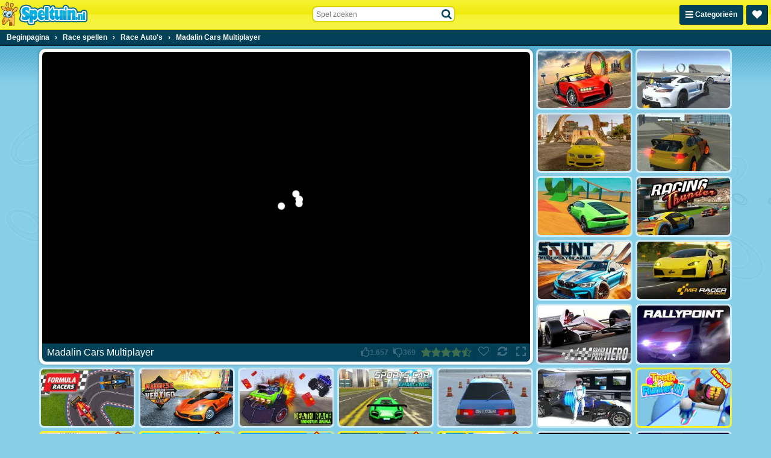

--- FILE ---
content_type: text/html; charset=UTF-8
request_url: https://www.speltuin.nl/g/madalin-cars-multiplayer
body_size: 34265
content:
<!DOCTYPE html>
<html lang="nl" class="no-js sid-18" prefix="og: https://ogp.me/ns#">
    <head>
        <meta charset="utf-8" />
        <meta http-equiv="X-UA-Compatible" content="IE=edge,chrome=1" />
		<meta name="viewport" content="width=device-width, initial-scale=1" />
        <title>Madalin Cars Multiplayer - Speltuin .nl</title>
		<link rel="alternate" hreflang="de-AT" href="https://www.1001spiele.at/g/madalin-cars-multiplayer">
		<link rel="alternate" hreflang="de" href="https://www.jetztspielen.ws/g/madalin-cars-multiplayer">
		<link rel="alternate" hreflang="es" href="https://www.juegosjuegos.ws/g/madalin-cars-multiplayer">
		<link rel="alternate" hreflang="fr" href="https://www.1001games.fr/g/madalin-cars-multiplayer">
		<link rel="alternate" hreflang="en-GB" href="https://www.1001games.co.uk/g/madalin-cars-multiplayer">
		<link rel="alternate" hreflang="it" href="https://www.1001giochi.it/g/madalin-cars-multiplayer">
		<link rel="alternate" hreflang="nl" href="https://www.speltuin.nl/g/madalin-cars-multiplayer">
		<link rel="alternate" hreflang="pl" href="https://www.gierkionline.pl/g/madalin-cars-multiplayer">
		<link rel="alternate" hreflang="x-default" href="https://www.1001games.co.uk/g/madalin-cars-multiplayer">
		<meta name="description" content="Madalin Cars Multiplayer speel je op Speltuin.nl | Gratis spelletjes spele | Je raakt niet uitgespeeld!" />
		<link rel="canonical" href="https://www.speltuin.nl/g/madalin-cars-multiplayer" />
		<link rel="preconnect" href="https://ccf.admeen.org">
		<link rel="preconnect" href="https://tcf.admeen.org">
		<link rel="preconnect" href="https://www.google-analytics.com">
		<link rel="preconnect" href="https://imasdk.googleapis.com">
		<meta property="og:title" content="Madalin Cars Multiplayer">
		<meta property="og:description" content="Madalin Cars Multiplayer speel je op Speltuin.nl | Gratis spelletjes spele | Je raakt niet uitgespeeld!">
		<meta property="og:site_name" content="Speltuin.nl">
		<meta property="og:type" content="game">
		<meta property="og:url" content="https://www.speltuin.nl/g/madalin-cars-multiplayer">
		<meta property="og:image" content="https://tcf.admeen.org/game/17000/16837/400x246/madalin-cars-multiplayer.jpg">
		<link rel="image_src" href="https://tcf.admeen.org/game/17000/16837/400x246/madalin-cars-multiplayer.jpg">
		<link rel="icon" href="//www.speltuin.nl/favicon.ico" type="image/x-icon" />
		<script>admDl=[{"device":"desktop","dfp":{"a":1,"s":[],"t":[]},"page":"game","ga":{"p":"default","e":[{"category":"game_hits","action":"desktop_hits","label":16837,"value":1}]},"js":"game","tmpl":"color_search","et":{"p":1,"e":[{"t":2000,"i":16837},{"t":9000,"i":16837}]},"go":{"conversionTis":-1,"freeze":false,"fullscreen":true,"has_preroll_screen":false,"id":16837,"isComingSoon":false,"isDownloadable":false,"isUnavailable":false,"isUnsupported":false,"isPlayable":true,"mobile":false,"orientation":null,"preloader":true,"redirect_to_source_url":false,"relatedGames":[],"reloader":true,"resizable":true,"resources":[{"id":26833,"resourceLocation":"remote_url","resourceTarget":"em","requirement":"webgl","width":1000,"height":600,"use_game_dimensions_for_grid":false,"hasInternalPrerollAd":{"desktop":false,"tablet":false,"smartphone":false},"hasLocaleRewriteEnabled":0,"selectorText":null,"is_resize_capable":true,"is_fullscreen_capable":true,"is_kids_resource":false,"ext":"html","fileUrl":"https://www.madalin-cars-multiplayer.com/webgl/M/mcm-webgl/index.html","playerUrl":"https://www.madalin-cars-multiplayer.com/webgl/M/mcm-webgl/index.html","prerollPubCode":{"desktop":"adm","tablet":"adm","smartphone":"adm"},"attributes":{"frame":{"allow":"autoplay *; fullscreen *;","allowfullscreen":"allowfullscreen"}}}],"resourceTabs":[],"share":false,"thumb":"https://tcf.admeen.org/game/17000/16837/400x246/madalin-cars-multiplayer.avif","title":"Madalin Cars Multiplayer","video":{"publisher":null,"title":"Madalin Cars Multiplayer","name":"Madalin Cars Multiplayer"}},"otgr":"{\"c\":\"US\",\"s\":\"OH\"}"}];</script>
		<script type="application/ld+json">[{"@context":"https://schema.org","@type":"WebApplication","name":"Madalin Cars Multiplayer","url":"https://www.speltuin.nl/g/madalin-cars-multiplayer","applicationCategory":"Game","offers":{"@type":"Offer","price":0,"priceCurrency":"EUR","availability":"https://schema.org/InStock"},"operatingSystem":"Windows, MacOS, Linux, iOS, Android","image":"https://tcf.admeen.org/game/17000/16837/400x246/madalin-cars-multiplayer.avif","aggregateRating":{"@type":"AggregateRating","ratingValue":4.27,"ratingCount":2026}},{"@context":"https://schema.org","@type":"BreadcrumbList","itemListElement":[{"@type":"ListItem","position":1,"item":{"@type":"Thing","@id":"https://www.speltuin.nl","name":"Beginpagina"}},{"@type":"ListItem","position":2,"item":{"@type":"Thing","@id":"https://www.speltuin.nl/c/race","name":"Race spellen"}},{"@type":"ListItem","position":3,"item":{"@type":"Thing","@id":"https://www.speltuin.nl/c/race-auto-s","name":"Race Auto's"}},{"@type":"ListItem","position":4,"item":{"@type":"Thing","@id":"https://www.speltuin.nl/g/madalin-cars-multiplayer","name":"Madalin Cars Multiplayer"}}]}]</script>
		<style>html,body{padding:0;margin:0}header{height:40px;position:fixed}.catmenu,.favorites-menu{display:none}svg.icon{height:16px}.ldr{display:none;position:fixed;top:0;right:0;bottom:0;left:0;z-index:999;background:#87cee8}body.intld .ldr{display:block}.ldr i{opacity:0;background:#fff;border-radius:50%;width:12px;height:12px;position:absolute;top:50%;left:50%}.ldr .i1{animation:spin 0.75s linear 0.6s infinite}.ldr .i2{animation:spin 0.83s linear 0.6s infinite}.ldr .i3{animation:spin 0.89s linear 0.6s infinite}.ldr .i4{animation:spin 0.93s linear 0.6s infinite}.ldr .i5{animation:spin 0.97s linear 0.6s infinite}@-webkit-keyframes spin{0%{opacity:1;-webkit-transform:rotate(360deg) translate(0em, -1.6em)}50%{opacity:1;-webkit-transform:rotate(180deg) translate(0em, -1.6em)}100%{opacity:1;-webkit-transform:rotate(0deg) translate(0em, -1.6em)}}@keyframes spin{0%{opacity:1;transform:rotate(360deg) translate(0em, -1.6em)}50%{opacity:1;transform:rotate(180deg) translate(0em, -1.6em)}100%{opacity:1;transform:rotate(0deg) translate(0em, -1.6em)}}html,body,div,span,applet,object,iframe,h1,h2,h3,h4,h5,h6,p,blockquote,pre,a,abbr,acronym,address,big,cite,code,del,dfn,em,img,ins,kbd,q,s,samp,small,strike,strong,sub,sup,tt,var,b,u,i,center,dl,dt,dd,ol,ul,li,fieldset,form,label,legend,table,caption,tbody,tfoot,thead,tr,th,td,article,aside,canvas,details,embed,figure,figcaption,footer,header,hgroup,menu,nav,output,ruby,section,summary,time,mark,audio,video{margin:0;padding:0;border:0;font-size:100%;font:inherit;vertical-align:baseline}article,aside,details,figcaption,figure,footer,header,hgroup,menu,nav,section{display:block}body{line-height:1}ol,ul{list-style:none}blockquote,q{quotes:none}blockquote:before,blockquote:after,q:before,q:after{content:"";content:none}table{border-collapse:collapse;border-spacing:0}html{font-family:sans-serif;-webkit-text-size-adjust:100%;-webkit-tap-highlight-color:rgba(0,0,0,0)}body{color:#fff;font-family:Tahoma,Verdana,Geneva,sans-serif;font-size:62.5%;padding:50px 0 0;background:#87cee8 url("https://ccf.admeen.org/18/fp/43228b6b7093b9d66e929d536be176bb/images/bg.png") fixed center top repeat-x;background-size:265px auto}.hpto .main{max-width:970px;margin:0 auto}header{height:48px;border-bottom:solid 2px #d8d40a;position:fixed;z-index:10;top:0;left:0;width:100%;text-align:left;background:#f6f233;background:linear-gradient(to bottom,#f6f233 0%,#f0eb0b 50%,#f6f233 51%,#f7f342 100%)}header>.wrapper{position:relative;height:100%;display:flex;justify-content:space-between;align-items:center;background-image:url("https://ccf.admeen.org/18/fp/43228b6b7093b9d66e929d536be176bb/images/hbg.png");background-position:center center;background-repeat:no-repeat;background-size:100% 48px}header .logo{display:block;max-width:60vw;flex-shrink:1;order:1}header .logo img{max-width:100%;width:auto;height:auto}header .right{flex-shrink:0;order:3}header .right .btn{padding:9px}header .btn-catmenu,header .btn-favorites-menu,header .btn-view-settings-menu{float:left;margin-right:5px;height:13px}header .btn-catmenu>span,header .btn-favorites-menu>span,header .btn-view-settings-menu>span{display:inline}header .btn-favorites-menu{position:relative}header .btn-search{display:none}header .search-container{display:none;order:2;align-self:flex-start;margin-top:10px;width:238px}@media(min-width:576px){header .search-container{display:block}}header .search-container:before{content:"";display:block;position:fixed;z-index:1;top:0;right:0;left:0;height:0;opacity:0;background:rgba(3,65,88,0.1);transition:all .2s ease}header .search-container.active:before{opacity:1;bottom:0;height:auto}header .search-container form{position:relative;z-index:2}header .search-container form input{border:0;background:#fff;font-size:1.2em;padding:5px 24px 4px 5px;width:205px;border:solid 2px;border-radius:8px;border-color:#d8d40a}header .search-container form input:focus{outline:0}header .search-container form.open input{border-color:#55b8de}header .search-container button{position:absolute;right:2px;top:2px;z-index:1;width:24px;height:24px;margin:0;padding:0;border:0;color:#034158;background:0;text-align:center}header .search-container button svg.icon-search{top:.25em}header .search-container button svg.icon-spinner{margin:0;top:0;right:-3px}header .search-container button svg.icon-spinner{display:none}header .search-container .loading button svg.icon-search{display:none}header .search-container .loading button svg.icon-spinner{display:block}header .search-container .search-box-results{display:none}header .search-container .search-box-results ul{width:246px !important;padding:36px 0 0;margin:-34px 0 0 -6px;border:solid 2px #034158;background:#f2fafd;overflow:hidden;font-size:1.2em;border-radius:8px}header .search-container .search-box-results ul>li{list-style:none}header .search-container .search-box-results ul>li a{display:block;padding:4px 7px;color:#034158;background:0;text-align:left;white-space:nowrap}header .search-container .search-box-results ul>li a .image{display:inline-block;vertical-align:bottom;margin:0;width:60px}header .search-container .search-box-results ul>li a .image img{width:60px;height:auto;border-radius:2px}header .search-container .search-box-results ul>li a .text{display:inline-block;max-width:180px;max-width:calc(100% - 60px);height:38px;line-height:38px;margin-left:8px;white-space:nowrap;overflow:hidden;text-overflow:ellipsis}header .search-container .search-box-results ul>li a .text>span{font-weight:bold;background:#c7e8f4;border:0;color:#034158}header .search-container .search-box-results ul>li a:hover{cursor:pointer}header .search-container .search-box-results ul>li.active a{margin:0;border:0;color:#fff;background:#16baf7}header .search-container .search-box-results ul>li.active a .text{text-decoration:underline}header .search-container .search-box-results ul>li.active a .text>span{background:#034158;color:#fff}header .search-container .search-box-results ul>li.active.more a{text-decoration:underline}header .search-container .search-box-results ul .more a{font-weight:normal;text-align:right;padding:4px 5px;text-decoration:none}footer{background:#55b8de;text-align:center;font-size:1.2em;line-height:normal;overflow:hidden;padding:3px 0 5px;color:#212121;border-top:solid 2px #33aad7}footer a{color:#212121 !important}footer a:hover{color:#fff !important}.clearfix:before,.clearfix:after{content:" ";display:table}.clearfix:after{clear:both}.clearfix{*zoom:1}.hidden{display:none !important;visibility:hidden}a{color:#fff}.b,strong{font-weight:bold}.center{text-align:center}.pull-right{float:right}.mb10{margin-bottom:10px}.bold{font-weight:bold}.underline{text-decoration:underline}.italic{font-style:italic}.wrapper{max-width:1280px;margin:0 auto}.seo-text{text-align:center;padding:3px 0;background:#87cee8;border-bottom:1px solid #55b8de;color:#034158;font-size:1.2em}.seo-text a{color:#034158}.seo-text a:hover{text-decoration:none}.favorites-menu{display:none;background:#022b3a;border-bottom:solid 2px #000709}.favorites-menu .empty{padding:10px;font-size:1.2em;text-align:center}.tooltip{border:solid 2px #fff;color:#fff;font-size:12px;max-width:90px;padding:5px;position:absolute;z-index:2;display:none;box-shadow:1px 1px 2px 0 rgba(3,65,88,0.8);background:#034158;border-radius:5px}.page-content{border:solid 5px #fff;color:#034158;padding:10px;margin:10px;font-size:1.2em;line-height:normal;border-radius:10px;background-color:#cbeaf5;background-image:linear-gradient(to bottom,#cbeaf5,#fff);box-shadow:0 0 5px 0 rgba(0,0,0,0.3)}.page-content.mb10{margin-bottom:10px}.page-content a{color:#034158}.page-content a:hover{text-decoration:none}.page-content .content h1,.page-content .content h2,.page-content .content h3,.page-content .content h4{font-weight:bold}.page-content .content h1{font-size:20px;margin-bottom:10px}.page-content .content h2{font-size:16px;margin-bottom:5px}.page-content .content h3{font-size:14px;margin-bottom:3px}.page-content .content h4{font-size:12px}.page-content .content>p{padding:0 0 10px}.page-search-container{display:none}.search-no-results{display:block}.banner .banner-container,.banner .bfbcc,.bfbc .banner-container,.bfbc .bfbcc{background:#034158;position:relative;margin-left:auto;margin-right:auto;text-align:center;overflow:hidden}.banner.banner-leaderboard,.bfbc.banner-leaderboard{margin:0 auto;max-height:200px;min-width:746px;max-width:746px;width:auto}.banner.banner-leaderboard .banner-container,.banner.banner-leaderboard .bfbcc,.bfbc.banner-leaderboard .banner-container,.bfbc.banner-leaderboard .bfbcc{min-height:90px}.banner.banner-billboard,.bfbc.banner-billboard{margin:0 auto;min-width:982px;max-width:982px;max-height:250px}.banner.banner-billboard .banner-container,.banner.banner-billboard .bfbcc,.bfbc.banner-billboard .banner-container,.bfbc.banner-billboard .bfbcc{display:flex;align-items:center;min-height:250px}.banner.banner-billboard .banner-container iframe,.banner.banner-billboard .bfbcc iframe,.bfbc.banner-billboard .banner-container iframe,.bfbc.banner-billboard .bfbcc iframe{display:block;margin:0 auto}.banner.banner-preloader,.bfbc.banner-preloader{display:flex;width:100%;height:100%;flex-direction:column}.banner.banner-preloader .banner-label,.bfbc.banner-preloader .banner-label{height:24px;line-height:24px;font-size:1.4em;text-align:center}.has-preroll-screen .banner.banner-preloader .banner-label,.has-preroll-screen .bfbc.banner-preloader .banner-label{display:none}.banner.banner-preloader .banner-source-obj,.bfbc.banner-preloader .banner-source-obj{flex-grow:1}.banner.banner-preloader .banner-container,.bfbc.banner-preloader .banner-container{background:#000}.general-leaderboard .banner,.general-leaderboard .bfbc{margin:10px auto 5px}.banner .banner-container:before{content:attr(data-title);display:block;height:18px;line-height:18px;font-size:10px;background:#034158;color:#fff;text-align:center;text-transform:uppercase}.banner.banner-leaderboard .banner-container{padding-right:18px}.banner.banner-leaderboard .banner-container:before{position:absolute;right:-27px;top:50%;margin-top:-18px;width:90px;-webkit-transform:rotate(90deg);transform:rotate(90deg);-webkit-transform-origin:50% bottom;transform-origin:50% bottom}.banner.banner-billboard .banner-container{padding-right:12px}.banner.banner-billboard .banner-container:before{height:12px;line-height:12px;position:absolute;right:-33px;top:50%;margin-top:-12px;width:90px;-webkit-transform:rotate(90deg);transform:rotate(90deg);-webkit-transform-origin:50% bottom;transform-origin:50% bottom}.bfbc .bfbcc:before{display:none}.preloader-container{text-align:center}.preloader-container .banner-preloader .banner-container{height:100%;text-align:left}.general-leaderboard{text-align:center}.sidebar .banner-medium-rectangle .banner-container,.sidebar .banner-medium-rectangle .bfbcc{min-height:268px}.iab-tcf2-req .banner{opacity:.6}.iab-tcf2-req .banner .banner-container{background:#72c5e4}.iab-tcf2-req .banner .banner-container:before{background:0;color:#034158;opacity:.25}.has-active-preloader .preroll-obj .banner-preloader:before{content:attr(data-title);display:block;height:24px;line-height:24px;font-size:1.4em;text-align:center;border-radius:7px 7px 0 0}.has-preroll-screen .has-active-preloader .preroll-obj .banner-preloader:before{display:none}.block{text-align:left;background:0;padding:0;border-radius:0}.block.error-block{margin:5px .7% 0;min-height:140px;border-radius:10px;background:#bae3f2 url("https://ccf.admeen.org/18/fp/43228b6b7093b9d66e929d536be176bb/images/error-header-bg.png") center center repeat;background-size:155px auto;border:solid 3px #034158;position:relative}.block .error-block-title{position:absolute;bottom:10px;right:10px;font-size:3em;font-weight:bold;color:#034158}.block .title{color:#fff !important;background:#034158;margin-bottom:5px;border-radius:5px;padding:0 5px}.block .title .header-title{float:left;font-weight:bold;text-transform:uppercase;padding:5px 0}.block .title .header-buttons{float:right}.block .title .header-buttons .header-btn{color:#fff !important;text-decoration:none;font-size:11px;line-height:11px;padding:7px 3px;display:inline-block}.block .title .header-buttons .header-btn:hover{text-decoration:underline}.block .title .header-buttons .header-btn .flag-icon{margin-left:5px}.box{position:relative;background:#fff;padding:5px;line-height:normal;border-radius:10px;box-shadow:0 0 5px 0 rgba(0,0,0,0.3)}.box .header{background:#55b8de;height:21px;line-height:21px;padding:3px 8px;margin-bottom:5px;border-radius:6px}.box .header h1{font-size:1.6em;float:left}.box .header h1,.box .header h2,.box .header h3{font-size:1.6em}.breadcrumb-container{background:#034158;border-bottom:solid 2px #011d27}.breadcrumb-container .breadcrumbs{margin:0 auto;padding:0 5px;max-width:1270px;font-size:1.2em;font-weight:bold;text-align:left}.breadcrumb-container .breadcrumbs>div{display:inline-block}.breadcrumb-container .breadcrumbs>div span.last{display:inline-block;padding:6px}.breadcrumb-container .breadcrumbs>div a{text-decoration:none;display:inline-block;padding:6px}.breadcrumb-container .breadcrumbs>div a:hover{text-decoration:underline}.btn{border:1px solid #022f3f;border-radius:3px;box-shadow:inset 0 1px 0 0 #04506c;color:hsl(0,0,100%);display:inline-block;font-size:1.2em;font-weight:bold;background:#034158;padding:7px 9px;text-decoration:none;color:#fff;background-image:none}.btn:hover:not(:disabled){background:#022f3f;border-color:#022431;cursor:pointer}.btn:active:not(:disabled),.btn:focus:not(:disabled){background:#022431;border-color:#011d27}.btn:disabled{cursor:not-allowed;opacity:.5}.btn:hover:not(:disabled){background-image:none}.btn:focus:not(:disabled){box-shadow:none}.btn:focus{outline:0}.btn.btn-right{float:right}.btn.btn-flash{border:1px solid #ca171e;border-radius:3px;box-shadow:inset 0 1px 0 0 #e62930;color:hsl(0,0,100%);display:inline-block;font-size:1.2em;font-weight:bold;background:#e11a21;padding:7px 9px;text-decoration:none;background:#e11a21}.btn.btn-flash:hover:not(:disabled){background:#ca171e;border-color:#bc161c;cursor:pointer}.btn.btn-flash:active:not(:disabled),.btn.btn-flash:focus:not(:disabled){background:#bc161c;border-color:#b3151a}.btn.btn-flash:disabled{cursor:not-allowed;opacity:.5}.btn.btn-html5{border:1px solid #d6411b;border-radius:3px;box-shadow:inset 0 1px 0 0 #e65c38;color:hsl(0,0,100%);display:inline-block;font-size:1.2em;font-weight:bold;background:#e44d26;padding:7px 9px;text-decoration:none;background:#e44d26}.btn.btn-html5:hover:not(:disabled){background:#d6411b;border-color:#c83d19;cursor:pointer}.btn.btn-html5:active:not(:disabled),.btn.btn-html5:focus:not(:disabled){background:#c83d19;border-color:#bf3a18}.btn.btn-html5:disabled{cursor:not-allowed;opacity:.5}.btn.btn-tab{border-radius:5px 5px 0 0}.btn-secondary{color:#034158;background-color:#f6f233;border-color:#d8d40a;box-shadow:inset 0 1px 0 0 #f9f677}.btn-secondary:hover:not(:disabled){background:#ece70a;border-color:#c5c109;cursor:pointer}.btn-secondary:active:not(:disabled),.btn-secondary:focus:not(:disabled){background:#e2dd0a;border-color:#bbb708}.btn-light{color:#000;background-color:#f0f0f0;border-color:#e3e3e3;box-shadow:inset 0 1px 0 0 #fafafa}.btn-light:hover:not(:disabled){background:#e3e3e3;border-color:#dbdbdb;cursor:pointer}.btn-light:active:not(:disabled),.btn-light:focus:not(:disabled){background:#dbdbdb;border-color:#d6d6d6}.btn-sm{padding:2px 4px;font-size:.8571428571em;border-radius:5px}.catmenu{display:none;background:#022b3a;border-bottom:solid 2px #000709;font-size:1.2em;text-align:left}.catmenu .wrapper{display:flex}.catmenu .wrapper>div{padding:0;overflow:hidden;flex:1 1 auto}.catmenu .wrapper>div a:first-child{border-top:0}.catmenu .wrapper>div a{border-top:solid 1px #01202c;border-radius:0}.catmenu ul{padding:0;list-style:none outside;overflow:hidden;float:left;width:33.3333333333%}.catmenu li{border-top:solid 1px #01202c}.catmenu li:first-child{border-top:0}.catmenu a{display:inline-block;width:96%;padding:8px 2%;color:#fff;text-decoration:none;border-radius:5px;white-space:nowrap;overflow:hidden;text-overflow:ellipsis;transition:all .4s ease}.catmenu a:hover{background:#034158}.old-browser{display:none;color:#fff;background:#cd1215;padding:1rem;width:100%;height:24px;line-height:24px;font-size:14px;text-align:center;position:fixed;bottom:0;left:0;z-index:999}.old-browser a,.old-browser a:visited{color:#fff;text-decoration:underline}.old-browser a:hover{background:#cd1215;text-decoration:none}.deprecated .old-browser{display:block}.dialog-wrapper{max-width:600px;margin:0 auto;padding:30px 10px;z-index:100}.dialog-wrapper.dialog-wrapper-login,.dialog-wrapper.dialog-wrapper-register{max-width:478px}.dialog-wrapper.custom-width{max-width:0}.dialog-wrapper.fade{opacity:0;margin-top:-30px;transition:all .2s ease}.dialog-wrapper.fade.in{opacity:1;margin-top:0}.dialog-content{position:relative;background-color:#fff;border:3px solid #034158;box-shadow:0 5px 15px rgba(0,0,0,0.5);outline:0;padding:10px;border-radius:12px}.dialog-body{color:#034158;padding:10px;position:relative;min-height:100px;font-size:1.4em}.dialog-body.dialog-inverse{background:#034158;border-radius:8px}.dialog-body.dialog-login,.dialog-body.dialog-register{padding:0}.dialog-body.dialog-login .feedback,.dialog-body.dialog-register .feedback{margin:10px}.dialog-close{color:#034158;cursor:pointer;position:absolute;right:6px;top:3px;background:0;border:0;padding:0;outline:0;font-size:16px}.dialog-close:hover{color:#08aeec}.dialog-footer{margin-top:10px;padding-top:10px;border-top:solid 1px #f2f2f2;text-align:right}.dialog-footer button{text-align:center;background:#55b8de;color:#fff;border:0;cursor:pointer;padding:8px 20px;border-radius:5px;font-size:1.2em}.dialog-footer button:hover{background:#2aa6d6;color:#fff}.dialog-footer button.cancel{background:#aadcef;margin-right:5px}.dialog-footer button.cancel:hover{background:#2aa6d6}.tiled div.thumbs{display:flex;flex-wrap:wrap;justify-content:center;padding:0 3px 6px;box-sizing:border-box}.tiled div.thumbs .t{display:block;position:relative;flex:0 0 calc(50% - 6px);flex-shrink:1;margin:6px 3px 0;border:solid 3px #cbeaf5;background:#fff;border-radius:7px;box-sizing:border-box}.tiled div.thumbs .t.new{border:solid 3px #f6f233;background:#f6f233}.tiled div.thumbs .t:after{content:"";display:block;float:left;padding-top:61.5%;box-sizing:border-box}.tiled div.thumbs .t:before{content:attr(data-title);border:solid 2px #fff;color:#fff;font-size:12px;max-width:145px;padding:5px;visibility:hidden;position:absolute;top:-5px;right:-10px;z-index:9;opacity:0;box-sizing:border-box;box-shadow:1px 1px 2px 0 rgba(3,65,88,0.8);background:#034158;border-radius:5px;transition:all .4s ease}.tiled div.thumbs .t.has-video:before{display:none !important}.tiled div.thumbs .t img{width:100%;height:auto;background:#fff;vertical-align:middle;border-radius:5px;box-sizing:border-box}.tiled div.thumbs .t img.new{width:auto;height:auto;position:absolute;top:-3px;right:-3px;z-index:3;background:transparent;border-radius:0}.tiled div.thumbs .t:hover{border-color:#fff;text-decoration:none}.tiled div.thumbs .t:hover:before{visibility:visible;opacity:1}.tiled div.thumbs .preview{position:absolute;top:0;right:0;bottom:0;left:0;z-index:1;overflow:hidden;animation:vload .4s linear .5s forwards;border-radius:5px;box-sizing:border-box}.tiled div.thumbs .preview video,.tiled div.thumbs .preview object,.tiled div.thumbs .preview embed{width:100%}.tiled div.thumbs.sidebar{padding:0 6px 6px}.tiled div.thumbs.sidebar .t{flex:0 0 100%;margin:6px 0 0 0;border:solid 1px #034158;border-radius:5px}.tiled div.thumbs.sidebar .t:before{border:0;max-width:100%;top:auto;bottom:0;right:0;left:0;background:rgba(3,65,88,0.6);transition:all .4s ease}.tiled div.thumbs.sidebar .t:after{padding-top:32.2580645161%}.tiled div.thumbs.sidebar .t img{border-radius:5px}.tiled div.thumbs.sidebar>.banner{flex:0 0 100%;margin-top:6px}.tiled.hpto div.thumbs.grid .t{flex-basis:calc(20% - 6px)}.tiled.hpto.has-sidebar div.thumbs.grid .t{flex-basis:calc(25% - 6px)}.tiled.favorites-menu div.thumbs{padding-bottom:4px}.tiled.favorites-menu div.thumbs .t{border-color:#01202c;background-color:transparent}.tiled.favorites-menu div.thumbs .t img{background-color:transparent}.tiled.favorites-menu div.thumbs .t:hover{border-color:#034158}.tiled .title{color:#034158;font-size:1.4em;text-align:center}.tiled.fixed-cols.cols-3 div.thumbs .t{flex-basis:calc(33.3333333333% - 6px)}.tiled.fixed-cols.cols-4 div.thumbs .t{flex-basis:calc(25% - 6px)}.tiled.fixed-cols.cols-5 div.thumbs .t{flex-basis:calc(20% - 6px)}.tiled.fixed-cols.cols-6 div.thumbs .t{flex-basis:calc(16.6666666667% - 6px)}.tiled.fixed-cols.cols-7 div.thumbs .t{flex-basis:calc(14.2857142857% - 6px)}.tiled.fixed-cols.cols-8 div.thumbs .t{flex-basis:calc(12.5% - 6px)}.tiled.fixed-cols.cols-9 div.thumbs .t{flex-basis:calc(11.1111111111% - 6px)}.tiled.fixed-cols.cols-10 div.thumbs .t{flex-basis:calc(10% - 6px)}.tiled.fixed-cols.cols-11 div.thumbs .t{flex-basis:calc(9.0909090909% - 6px)}.tiled.fixed-cols.cols-12 div.thumbs .t{flex-basis:calc(8.3333333333% - 6px)}.tiled.ta div.thumbs .t:nth-child(n+3){display:none}.tiled.ta.ta-3 div.thumbs .t:nth-child(-n+3){display:block}.tiled.ta.ta-4 div.thumbs .t:nth-child(-n+4){display:block}.tiled.ta.ta-5 div.thumbs .t:nth-child(-n+5){display:block}.tiled.ta.ta-6 div.thumbs .t:nth-child(-n+6){display:block}.tiled.ta.ta-7 div.thumbs .t:nth-child(-n+7){display:block}.tiled.ta.ta-8 div.thumbs .t:nth-child(-n+8){display:block}.tiled.ta.ta-9 div.thumbs .t:nth-child(-n+9){display:block}.tiled.ta.ta-10 div.thumbs .t:nth-child(-n+10){display:block}.tiled.ta.ta-11 div.thumbs .t:nth-child(-n+11){display:block}.tiled.ta.ta-12 div.thumbs .t:nth-child(-n+12){display:block}.tiled.ta.ta-13 div.thumbs .t:nth-child(-n+13){display:block}.tiled.ta.ta-14 div.thumbs .t:nth-child(-n+14){display:block}.tiled.ta.ta-15 div.thumbs .t:nth-child(-n+15){display:block}.tiled.ta.ta-16 div.thumbs .t:nth-child(-n+16){display:block}.tiled.ta.ta-17 div.thumbs .t:nth-child(-n+17){display:block}.tiled.ta.ta-18 div.thumbs .t:nth-child(-n+18){display:block}@keyframes vload{from{background:rgba(255,255,255,0.01)}to{background:rgba(255,255,255,0.6)}}@keyframes spin-small{0%{transform:rotate(360deg) translate(0,-0.5em)}50%{transform:rotate(180deg) translate(0,-0.5em)}100%{transform:rotate(0) translate(0,-0.5em)}}.loader{display:none;position:absolute;top:0;right:0;bottom:0;left:0;z-index:199;background:rgba(0,0,0,0.1)}.is-loading .loader{display:block}body>.loader{position:fixed}.loader>i{background:#fff;border-radius:50%;width:12px;height:12px;position:absolute;top:50%;left:50%}.loader>i.i1{animation:spin 1s linear infinite both;animation-delay:-0.5s}.loader>i.i2{animation:spin 1.1s linear infinite both;animation-delay:-0.15s}.loader>i.i3{animation:spin 1.2s linear infinite both;animation-delay:-0.5s}.loader>i.i4{animation:spin 1.5s linear infinite both;animation-delay:-1.5s}.loader>i.i5{animation:spin 1.7s linear infinite both;animation-delay:-0.2s}.loader.loader-small>i{margin:-0.25em 0 0 -0.25em;width:.5em;height:.5em}.loader.loader-small>i.i1{animation:spin-small 1s linear infinite both;animation-delay:-0.5s}.loader.loader-small>i.i2{animation:spin-small 1.1s linear infinite both;animation-delay:-0.15s}.loader.loader-small>i.i3{animation:spin-small 1.2s linear infinite both;animation-delay:-0.5s}.loader.loader-small>i.i4{animation:spin-small 1.5s linear infinite both;animation-delay:-1.5s}.loader.loader-small>i.i5{animation:spin-small 1.7s linear infinite both;animation-delay:-0.2s}.video-container .loader{background:0}.video-container .loader>i{background:#87cee8}.dialog-bg,.panel-bg{display:none;position:fixed;top:0;right:0;bottom:0;left:0;z-index:111;overflow:auto;background-color:transparent;background-color:rgba(3,65,88,0.6)}.dialog-bg.fade,.panel-bg.fade{opacity:0;transition:opacity .2s ease}.dialog-bg.fade.in,.panel-bg.fade.in{opacity:1}.has-dialog .dialog-bg,.has-panel .dialog-bg,.has-dialog .panel-bg,.has-panel .panel-bg{display:block}.overUpInfo{border:solid 2px #fff;color:#fff;padding:5px;font-size:12px;visibility:hidden;position:absolute;z-index:2001;display:none;left:0;top:0;box-shadow:1px 1px 2px 0 rgba(3,65,88,0.8);background:#034158;border-radius:5px}.overUpInfo .title{padding-bottom:5px}.flag-icon-background,.flag-icon{background-size:contain;background-position:50%;background-repeat:no-repeat}.flag-icon{position:relative;display:inline-block;width:1.3333333333em;line-height:1em}.flag-icon:before{content:" "}.flag-icon.flag-icon-left{margin-right:5px}.flag-icon.flag-icon-right{margin-left:5px}.flag-icon-at{background-image:url("https://ccf.admeen.org/18/fp/43228b6b7093b9d66e929d536be176bb/images/vendor/flags/at.svg")}.flag-icon-de{background-image:url("https://ccf.admeen.org/18/fp/43228b6b7093b9d66e929d536be176bb/images/vendor/flags/de.svg")}.flag-icon-en{background-image:url("https://ccf.admeen.org/18/fp/43228b6b7093b9d66e929d536be176bb/images/vendor/flags/en.svg")}.flag-icon-es{background-image:url("https://ccf.admeen.org/18/fp/43228b6b7093b9d66e929d536be176bb/images/vendor/flags/es.svg")}.flag-icon-fr{background-image:url("https://ccf.admeen.org/18/fp/43228b6b7093b9d66e929d536be176bb/images/vendor/flags/fr.svg")}.flag-icon-it{background-image:url("https://ccf.admeen.org/18/fp/43228b6b7093b9d66e929d536be176bb/images/vendor/flags/it.svg")}.flag-icon-nl{background-image:url("https://ccf.admeen.org/18/fp/43228b6b7093b9d66e929d536be176bb/images/vendor/flags/nl.svg")}.flag-icon-pl{background-image:url("https://ccf.admeen.org/18/fp/43228b6b7093b9d66e929d536be176bb/images/vendor/flags/pl.svg")}svg.icon{width:auto;height:1em;fill:currentColor;top:.125em;margin-top:-1em;position:relative}svg.icon.icon-lg{height:1.3333333333em;top:.25em}svg.icon.icon-2x{height:2em;top:-0.1em;margin-top:0;vertical-align:middle}svg.icon.icon-fw{width:1.3333333333em}svg.icon.icon-fw.icon-lg{width:1.6666666667em}svg.icon.icon-spin{-webkit-animation:icon-spin 1.2s infinite linear;animation:icon-spin 1.2s infinite linear}svg.icon.no-fill{fill:inherit}_:-ms-lang(x),svg.icon{width:1em}_:-ms-lang(x).icon-lg,svg.icon.icon-lg{width:1.3333333333em}@-webkit-keyframes icon-spin{0%{-webkit-transform:rotate(0);transform:rotate(0)}65%{-webkit-transform:rotate(260deg);transform:rotate(260deg)}100%{-webkit-transform:rotate(359deg);transform:rotate(359deg)}}@keyframes icon-spin{0%{-webkit-transform:rotate(0);transform:rotate(0)}65%{-webkit-transform:rotate(260deg);transform:rotate(260deg)}100%{-webkit-transform:rotate(359deg);transform:rotate(359deg)}}.otcmp-container{color:#000;font-size:12px;line-height:normal}.otcmp-container p{margin-bottom:.5rem}.otcmp-container .hide,.otcmp-container .ot-hide{display:none !important}.otcmp-container .ot-scrn-rdr{display:none}.otcmp-container button{font-size:inherit;font-family:inherit}.otcmp-container button:not(:disabled){cursor:pointer}.otcmp-container button.ot-link-btn{padding:0;border:0;background:transparent;color:#034158;text-decoration:underline}.otcmp-container button.ot-link-btn:hover{color:#034158;text-decoration:none}.otcmp-container button.ot-link-btn.ot-pgph-link{display:none}.otcmp-container .btn-light{background:#f0f0f0}.otcmp-container .btn-light:hover{background:#e6e6e6}.otcmp-container *:focus{outline:0}#onetrust-consent-sdk .ot-hide{display:none !important}.ot-fade-in{animation-name:onetrust-fade-in;animation-duration:200ms;animation-timing-function:ease-in-out}.onetrust-pc-dark-filter{background:rgba(0,0,0,0.5);z-index:2147483645;width:100%;height:100%;overflow:hidden;position:fixed;top:0;bottom:0;left:0;right:0}@supports(-webkit-backdrop-filter:blur(3px)){.otcmp-type-wall .onetrust-pc-dark-filter{-webkit-backdrop-filter:blur(3px)}}@supports(backdrop-filter:blur(3px)){.otcmp-type-wall .onetrust-pc-dark-filter{backdrop-filter:blur(3px)}}.otcmp-wall{z-index:2147483646;position:fixed;top:0;bottom:0;right:0;left:0;display:flex;flex-direction:column;align-items:center;justify-content:flex-start;padding:.5rem}.otcmp-wall .ot-sdk-container{position:relative;display:flex;margin:0 auto;padding:.5rem;min-width:250px;max-width:600px;max-height:100%;border:solid #55b8de 3px;border-radius:.5rem;background-color:#fff;-webkit-box-shadow:0 5px 15px rgba(0,0,0,0.3);-moz-box-shadow:0 5px 15px rgba(0,0,0,0.3);box-shadow:0 5px 15px 0 5px 15px rgba(0,0,0,0.3)}.otcmp-wall .ot-sdk-container .ot-sdk-row{position:relative;display:flex;flex-direction:column;justify-content:space-between;padding:0;width:100%;border-radius:.25rem;background-color:#fff;background-image:none}.otcmp-wall .ot-sdk-container .btn-container{display:flex;flex-direction:column-reverse}.otcmp-wall .ot-sdk-container .btn-container .btn{width:100%}.otcmp-wall .ot-sdk-container .settings-link-container{order:1}.otcmp-wall .ot-sdk-container .banner-actions-container{order:0;padding-top:.5rem}.otcmp-wall .ot-sdk-container .banner-actions-container.banner-actions-container-v2{display:flex;gap:.5rem;flex-wrap:wrap}.otcmp-wall .ot-sdk-container .banner-actions-container.banner-actions-container-v2 .btn-reject-all{order:2;width:calc(50% - 0.25rem)}.otcmp-wall .ot-sdk-container .banner-actions-container.banner-actions-container-v2 .btn-reject-all .icon{margin-left:-4px}.otcmp-wall .ot-sdk-container .banner-actions-container.banner-actions-container-v2 .btn-accept{order:3;width:calc(50% - 0.25rem)}.otcmp-wall .ot-sdk-container .banner-actions-container.banner-actions-container-v2 .btn-accept .icon{margin-left:-2px}.otcmp-wall .ot-sdk-container .banner-actions-container.banner-actions-container-v2 .btn-settings{order:1;flex:0 0 100%}.otcmp-wall .otcmp-policy .title{font-size:16px;text-align:center;color:#034158;margin-bottom:.5rem}.otcmp-wall .otcmp-wall-content{overflow:auto}.otcmp-wall .otcmp-wall-content:before{display:block;content:"";height:100px;background:#f1f1f1 url("https://ccf.admeen.org/18/fp/43228b6b7093b9d66e929d536be176bb/images/content/cmp-popup-header-mobile.png") center center no-repeat;background-size:cover;margin-bottom:.5rem;border-radius:.25rem}@media(-webkit-min-device-pixel-ratio:1.3),(min--moz-device-pixel-ratio:1.3),(-o-min-device-pixel-ratio:2.6/2),(min-device-pixel-ratio:1.3),(min-resolution:124.8dpi),(min-resolution:1.3dppx){.otcmp-wall .otcmp-wall-content:before{background-image:url("https://ccf.admeen.org/18/fp/43228b6b7093b9d66e929d536be176bb/images/2x/content/cmp-popup-header-mobile.png")}}.otcmp-wall .ot-dpd-container{border-top:solid 1px rgba(0,0,0,0.08);margin-bottom:.5rem;padding-top:.5rem}.otcmp-wall .ot-dpd-container .ot-dpd-title{font-size:12px;font-weight:bold}.otcmp-wall .ot-dpd-container .ot-dpd-content.show{margin-top:.5rem}.otcmp-wall .otcmp-wall-bottom{text-align:center;margin-top:.5rem}.otcmp-wall .otcmp-policy button.ot-link-btn,.otcmp-wall .otcmp-policy a{color:#000;text-decoration:underline}.otcmp-wall .otcmp-policy button.ot-link-btn:hover,.otcmp-wall .otcmp-policy a:hover{color:#000;text-decoration:none}.otcmp-modal{z-index:2147483647;position:fixed;top:0;bottom:0;right:0;left:0;display:flex;flex-direction:column;align-items:center;justify-content:flex-start;padding:.5rem}.otcmp-modal .ot-pc-sdk-wrapper{position:relative;display:flex;margin:0 auto;padding:40px .5rem .5rem;min-width:250px;max-width:600px;max-height:100%;border:solid #55b8de 3px;border-radius:.5rem;background-color:#fff;-webkit-box-shadow:0 5px 15px rgba(0,0,0,0.3);-moz-box-shadow:0 5px 15px rgba(0,0,0,0.3);box-shadow:0 5px 15px 0 5px 15px rgba(0,0,0,0.3)}.otcmp-type-wall .otcmp-modal .ot-pc-sdk-wrapper{width:100%}.otcmp-modal .btn-close{position:absolute;top:8px;right:9px;width:22px;height:22px;text-align:center}.otcmp-modal .btn-close:after{content:url("data:image/svg+xml;charset=utf8,%3Csvg%20xmlns%3D%22http%3A%2F%2Fwww.w3.org%2F2000%2Fsvg%22%20version%3D%221.1%22%20viewBox%3D%220%200%2025%2032%22%20aria-hidden%3D%22true%22%3E%3Cpath%20fill%3D%22%23034158%22%20d%3D%22M23.179%2023.607c0%20.446-.179.893-.5%201.214L20.25%2027.25c-.321.321-.768.5-1.214.5s-.893-.179-1.214-.5L12.572%2022l-5.25%205.25c-.321.321-.768.5-1.214.5s-.893-.179-1.214-.5l-2.429-2.429c-.321-.321-.5-.768-.5-1.214s.179-.893.5-1.214l5.25-5.25-5.25-5.25c-.321-.321-.5-.768-.5-1.214s.179-.893.5-1.214l2.429-2.429c.321-.321.768-.5%201.214-.5s.893.179%201.214.5l5.25%205.25%205.25-5.25c.321-.321.768-.5%201.214-.5s.893.179%201.214.5l2.429%202.429c.321.321.5.768.5%201.214s-.179.893-.5%201.214l-5.25%205.25%205.25%205.25c.321.321.5.768.5%201.214z%22%3E%3C%2Fpath%3E%3C%2Fsvg%3E");display:inline-block;width:12.5px;height:16px}.otcmp-modal .btn-close:hover:after{content:url("data:image/svg+xml;charset=utf8,%3Csvg%20xmlns%3D%22http%3A%2F%2Fwww.w3.org%2F2000%2Fsvg%22%20version%3D%221.1%22%20viewBox%3D%220%200%2025%2032%22%20aria-hidden%3D%22true%22%3E%3Cpath%20fill%3D%22%23034158%22%20d%3D%22M23.179%2023.607c0%20.446-.179.893-.5%201.214L20.25%2027.25c-.321.321-.768.5-1.214.5s-.893-.179-1.214-.5L12.572%2022l-5.25%205.25c-.321.321-.768.5-1.214.5s-.893-.179-1.214-.5l-2.429-2.429c-.321-.321-.5-.768-.5-1.214s.179-.893.5-1.214l5.25-5.25-5.25-5.25c-.321-.321-.5-.768-.5-1.214s.179-.893.5-1.214l2.429-2.429c.321-.321.768-.5%201.214-.5s.893.179%201.214.5l5.25%205.25%205.25-5.25c.321-.321.768-.5%201.214-.5s.893.179%201.214.5l2.429%202.429c.321.321.5.768.5%201.214s-.179.893-.5%201.214l-5.25%205.25%205.25%205.25c.321.321.5.768.5%201.214z%22%3E%3C%2Fpath%3E%3C%2Fsvg%3E")}.otcmp-modal .otcmp-popup-content{display:flex;flex-direction:column;padding:0;width:100%;border-radius:.25rem;background-color:#fff;background-image:none}.otcmp-modal .otcmp-popup-content[style*=display][style*=block]{display:flex !important}.otcmp-modal .otcmp-popup-content .pc-logo-container{display:none}.otcmp-modal .otcmp-popup-vendors{padding-top:calc(34px + 0.5rem)}.otcmp-modal .otcmp-popup-vendors .otcmp-popup-title{display:flex;align-items:center}.otcmp-modal .otcmp-popup-vendors .otcmp-popup-vendors-list{overflow:auto;margin-bottom:.5rem}.otcmp-modal .otcmp-popup-title{position:absolute;top:0;left:0;color:#034158;font-size:1rem;padding:0 .5rem;height:40px;line-height:40px;white-space:nowrap;overflow:hidden;text-overflow:ellipsis;max-width:calc(100% - 30px)}.otcmp-modal .otcmp-popup-policy-text{order:1;flex:0 0 auto}.otcmp-modal .otcmp-popup-cookie-prefs{order:2;margin:.5rem 0;border-top:solid 1px rgba(0,0,0,0.08);padding-top:.5rem;overflow:auto}.otcmp-modal .otcmp-popup-cookie-prefs .title{font-size:16px;text-align:center;color:#034158;margin-bottom:.5rem}.otcmp-modal .otcmp-popup-footer{order:3;flex:0 0 auto;display:flex;flex-direction:row;flex-wrap:wrap-reverse}.otcmp-modal .otcmp-popup-footer.otcmp-popup-footer-v2{flex-wrap:nowrap;gap:.5rem}.otcmp-modal .otcmp-popup-footer.otcmp-popup-footer-v2 .btn-primary{flex:1 1 20%}.otcmp-modal .otcmp-popup-footer.otcmp-popup-footer-v2 .btn-reject-all{order:2}.otcmp-modal .otcmp-popup-footer.otcmp-popup-footer-v2 .btn-reject-all.ot-pc-refuse-all-handler{margin-right:0}.otcmp-modal .otcmp-popup-footer.otcmp-popup-footer-v2 .btn-reject-all .icon{margin-left:-4px}.otcmp-modal .otcmp-popup-footer.otcmp-popup-footer-v2 .btn-agree{order:3}.otcmp-modal .otcmp-popup-footer.otcmp-popup-footer-v2 .btn-agree .icon{margin-left:-2px}.otcmp-modal .otcmp-popup-footer.otcmp-popup-footer-v2 .btn-save{margin:0;order:1}.otcmp-modal .otcmp-popup-footer.otcmp-popup-footer-v2 .btn-save.save-preference-btn-handler{min-width:0;margin-left:0}.otcmp-modal .otcmp-popup-footer .btn-light{flex:1 1 auto;margin-bottom:.5rem}.otcmp-modal .otcmp-popup-footer .btn-primary{flex:0 0 100%;display:inline-block !important}.otcmp-modal .otcmp-popup-footer.ot-sdk-row .ot-pc-refuse-all-handler{margin-right:.25rem}.otcmp-modal .otcmp-popup-footer.ot-sdk-row .save-preference-btn-handler{margin-left:.25rem;min-width:calc(50% - 0.25rem)}.otcmp-modal .otcmp-popup-footer.save-preference-btn-container{flex-wrap:wrap}.otcmp-modal label .label-text{display:none}.otcmp-modal .cookie-subgroups-container{border-top:dashed 1px rgba(0,0,0,0.08);margin:0 0 .5rem 20px;padding:.5rem .5rem 0 0}.otcmp-modal .cookie-subgroups-container>ul{margin:0;padding:0}.otcmp-modal .cookie-subgroup{list-style:none outside;display:flex;align-items:center;flex-wrap:wrap}.otcmp-modal .cookie-subgroup>h6{font-size:12px;font-weight:bold;color:#034158;max-width:80%}.otcmp-modal .cookie-subgroup .cookie-subgroup-toggle{margin-left:auto}.otcmp-modal .cookie-subgroup .cookie-subgroups-description-legal{flex-basis:100%;font-size:11px;margin-top:.5rem}.otcmp-modal .cookie-subgroup .cookie-subgroups-description-legal a{color:#034158;text-decoration:underline}.otcmp-modal .cookie-subgroup .cookie-subgroups-description-legal a:hover{color:#034158;text-decoration:none}.ot-accordion-layout.category-item{position:relative;border-top:solid 1px rgba(211,220,196,0.6)}.ot-accordion-layout.category-item:first-of-type{border-top:0}.ot-accordion-layout.category-item>input[type=checkbox]{position:absolute;cursor:pointer;width:calc(100% - 80px);height:36px;opacity:0;margin:0;top:0;left:0;z-index:1}.ot-accordion-layout.category-item .accordion-header{display:flex;justify-content:space-between;align-items:center;padding:.5rem 0}.ot-accordion-layout.category-item .accordion-header .ot-arrow{transition:all .1s ease-in;-webkit-transition:all .1s ease-in;-moz-transition:all .1s ease-in;-o-transition:all .1s ease-in}.ot-accordion-layout.category-item .accordion-header .ot-arrow path{fill:#034158}.ot-accordion-layout.category-item .category-header{order:2;flex:1 1 auto;text-align:left;font-weight:normal}.ot-accordion-layout.category-item .ot-always-active{order:3;color:#034158;font-size:11px;font-weight:700;line-height:normal;min-width:100px;text-align:right}.ot-accordion-layout.category-item .ot-switch{order:3;flex:0 0 80px}.ot-accordion-layout.category-item .ot-arrow-container{order:1;flex:0 0 20px}.ot-accordion-layout.category-item .accordion-text{margin-left:.5rem}.ot-accordion-layout.category-item .ot-pur-vdr-count{display:block;font-size:.75em;font-weight:normal;color:rgba(0,0,0,0.4)}.ot-accordion-layout.category-item .ot-pur-vdr-count:hover{text-decoration:none}.ot-accordion-layout.category-item input[type=checkbox]:not(:checked) ~ .accordion-text{display:none}.ot-accordion-layout.category-item input[type=checkbox]:checked ~ .accordion-header .ot-arrow{transform:rotate(90deg);-o-transform:rotate(90deg);-ms-transform:rotate(90deg);-webkit-transform:rotate(90deg)}.ot-accordion-layout.category-item input[type=checkbox]:hover ~ .accordion-header .category-header{text-decoration:underline;color:#034158}.ot-accordion-layout.category-item input[type=checkbox]:hover ~ .accordion-header .category-header .ot-pur-vdr-count{text-decoration:none;color:rgba(3,65,88,0.4)}.ot-accordion-layout.category-item input[type=checkbox]:hover ~ .accordion-header .ot-arrow path{fill:#034158}.ot-accordion-layout.category-item .ot-accordion-group-pc-container{padding:.5rem;background-color:#f3f3f3;border-radius:.25rem;margin-bottom:.25rem;font-size:12px}.ot-accordion-layout .category-vendors-list-container{padding:0 .5rem .5rem;font-size:11px}.ot-accordion-layout .category-vendors-list-container a{color:#034158;text-decoration:underline}.ot-accordion-layout .category-vendors-list-container a:hover{color:#034158;text-decoration:none}.ot-accordion-layout .category-vendors-list-container a[target=_blank]{font-size:smaller;text-decoration:none}.ot-accordion-layout .category-vendors-list-container a[target=_blank]:hover{text-decoration:underline}.ot-switch{text-align:right}.ot-switch.ot-hide-tgl{display:none}.ot-switch .switch-checkbox{opacity:0;margin:0;width:0;display:block;position:absolute}.ot-switch .switch-checkbox:checked+.ot-switch-label .ot-switch-inner{margin-left:0}.ot-switch .switch-checkbox:checked+.ot-switch-label .ot-switch-nob{right:4px;background:#fff;left:auto}.ot-switch .ot-switch-label{position:relative;display:inline-block;z-index:1;width:45px;height:24px;margin:0 0 -4px;overflow:hidden;cursor:pointer;border-radius:20px;background:#e0e0e0}.ot-switch .ot-switch-label .ot-switch-inner{display:block;width:200%;margin-left:-100%;transition:margin .1s ease-in;-moz-transition:margin .1s ease-in;-o-transition:margin .1s ease-in;-webkit-transition:margin .1s ease-in}.ot-switch .ot-switch-label .ot-switch-inner:before{content:"";display:block;width:50%;height:24px;background:#28a745}.ot-switch .ot-switch-label .ot-switch-nob{display:block;position:absolute;border-radius:20px;background:#fff;bottom:auto;border:0;top:50%;margin:-9px 0 0;width:18px;height:18px;right:auto;left:4px;transition:all .2s ease-in 0;-moz-transition:all .2s ease-in 0;-o-transition:all .2s ease-in 0;-webkit-transition:all .2s ease-in 0}.otcmp-popup-vendors .otcmp-popup-title{max-width:calc(100% - 30px)}.otcmp-popup-vendors .otcmp-popup-title h3{display:inline;font-size:1rem;white-space:nowrap;overflow:hidden;text-overflow:ellipsis}.otcmp-popup-vendors .back-btn-handler{color:#034158;font-size:12px;text-decoration:none;display:inline-block;white-space:nowrap;line-height:20px;margin-right:.5rem;padding-right:.5rem;border-right:solid 1px rgba(0,0,0,0.1)}.otcmp-popup-vendors .back-btn-handler.ot-link-btn{color:#034158;text-decoration:none;padding-right:.5rem;border-right:solid 1px rgba(0,0,0,0.1)}.otcmp-popup-vendors .back-btn-handler.ot-link-btn:hover{color:#034158}.otcmp-popup-vendors .back-btn-handler .icon{margin-right:.5rem;height:.75rem;vertical-align:middle;margin-top:-1px}.otcmp-popup-vendors .back-btn-handler .icon path{fill:#034158}.otcmp-popup-vendors .back-btn-handler:hover{color:#034158}.otcmp-popup-vendors .back-btn-handler:hover .icon path{fill:#034158}.otcmp-popup-vendors .pc-back-button-text{display:inline;padding:0;margin:0}.otcmp-popup-vendors .otcmp-search-container{display:none}.vendor-item .ot-leg-btn-container{margin-top:.5rem}.ot-leg-btn-container button{color:#000;background:#f0f0f0;border:solid 1px #e3e3e3;border-radius:3px;font-size:11px;padding:3px 5px}.ot-leg-btn-container button:hover{background:#e3e3e3;border-color:#dbdbdb;cursor:pointer}.ot-leg-btn-container button svg path{fill:#000}.ot-leg-btn-container button.ot-active-leg-btn{opacity:.4}.ot-leg-btn-container button.ot-remove-objection-handler{color:#fff !important;background:#e00000;border:solid 1px #c00}.ot-leg-btn-container button.ot-remove-objection-handler svg path{fill:#fff}.ot-leg-btn-container button.ot-remove-objection-handler:hover{background:#c00;border-color:#ad0000}.otcmp-vendors-select-all{display:flex !important;justify-content:flex-end;position:absolute;top:40px;left:.5rem;right:.5rem;z-index:1;height:34px;text-align:right;padding:0 .5rem;background:#fff;border-bottom:solid 1px rgba(0,0,0,0.05);border-radius:.25rem .25rem 0 0}.otcmp-vendors-select-all .ot-checkbox{display:flex;justify-content:flex-end;align-items:center}.otcmp-vendors-select-all .otcmp-vendors-select-all-text p{margin:0;font-size:11px}.otcmp-vendors-select-all .leg-int-sel-all-hdr span{font-size:11px}.otcmp-vendors-select-all .otcmp-vendors-select-all-checkbox{margin-left:.5rem}.otcmp-vendors-select-all .otcmp-vendors-select-all-checkbox>input[type=checkbox]:checked ~ label:before{background:0}.otcmp-vendors-list{list-style:none outside;margin:0;padding:0}.otcmp-vendors-list>li{position:relative;padding:.5rem 0;border-top:solid 1px rgba(0,0,0,0.05)}.otcmp-vendors-list>li:first-child{border:0}.otcmp-vendors-list>li>input[type=checkbox]{position:absolute;cursor:pointer;width:100%;height:50px;opacity:0;margin:0;top:0;left:0;z-index:1}.otcmp-vendors-list>li>input[type=checkbox]:not(:checked) ~ .accordion-text{display:none}.otcmp-vendors-list>li>input[type=checkbox]:checked ~ .accordion-text{display:block}.otcmp-vendors-list>li>input[type=checkbox]:checked ~ .accordion-header svg{transform:rotate(90deg);-o-transform:rotate(90deg);-ms-transform:rotate(90deg);-webkit-transform:rotate(90deg)}.otcmp-vendors-list>li>input[type=checkbox]:hover ~ .accordion-header .vendor-title{text-decoration:underline}.otcmp-vendors-list>li>input[type=checkbox]:hover ~ .accordion-header .ot-arrow-container svg path{fill:#034158}.otcmp-vendors-list .accordion-header{display:flex;justify-content:space-between;align-items:flex-start}.otcmp-vendors-list .accordion-header .vendor-info{flex:1 1 auto}.otcmp-vendors-list .accordion-header .vendor-info .vendor-title{font-weight:bold}.otcmp-vendors-list .accordion-header .vendor-info .vendor-privacy-notice,.otcmp-vendors-list .accordion-header .vendor-info .vendor-legclaim-link{position:relative;z-index:2;text-decoration:none;font-size:11px;color:#55b8de}.otcmp-vendors-list .accordion-header .vendor-info .vendor-privacy-notice:hover,.otcmp-vendors-list .accordion-header .vendor-info .vendor-legclaim-link:hover{text-decoration:underline}.otcmp-vendors-list .accordion-header .vendor-purposes{padding:0 .5rem;text-align:right;white-space:nowrap;font-size:11px}.otcmp-vendors-list .accordion-header .ot-toggle-group{flex:0 0 40px;display:flex;justify-content:flex-end;align-items:center}.otcmp-vendors-list .accordion-header .ot-checkbox{position:relative;z-index:2;margin-right:5px}.otcmp-vendors-list .accordion-header .ot-arrow-container{width:14px;text-align:right}.otcmp-vendors-list .ot-arrow-container svg{-webkit-transition:all .25s ease-in;-moz-transition:all .25s ease-in;-o-transition:all .25s ease-in;transition:all .25s ease-in;height:10px;width:10px;margin-top:-3px}.otcmp-vendors-list .ot-arrow-container svg path{fill:#034158}.otcmp-vendors-list .accordion-text{margin-top:.5rem}.otcmp-vendors-list .vendor-options{padding:.5rem;background-color:#f3f3f3;border-radius:.25rem;font-size:12px}.otcmp-vendors-list .vendor-purpose-groups p{margin-bottom:0;padding:3px 0}.otcmp-vendors-list .vendor-purpose-groups .vendor-option-purpose{border-bottom:solid 1px rgba(0,0,0,0.05)}.otcmp-vendors-list .vendor-purpose-groups .vendor-option-purpose:first-of-type{border-top:0}.otcmp-vendors-list .vendor-purpose-groups .vendor-option-purpose p{font-weight:700}.otcmp-vendors-list .vendor-purpose-groups .vendor-consent-group{margin:0 0 0 .5rem}.otcmp-vendors-list .vendor-purpose-groups .vendor-consent-group.legitimate-interest-group{display:flex;justify-content:flex-start;align-items:baseline}.otcmp-vendors-list .vendor-purpose-groups .vendor-opt-out-handler{font-size:10px;color:#000;text-decoration:none;white-space:nowrap;margin-left:.5rem}.otcmp-vendors-list .vendor-purpose-groups .vendor-opt-out-handler svg{width:12px;height:12px;margin-top:-2px}.otcmp-vendors-list .vendor-purpose-groups .vendor-opt-out-handler svg path{fill:#000}.otcmp-vendors-list .vendor-purpose-groups .vendor-opt-out-handler:hover{text-decoration:underline}.otcmp-vendors-list .ot-checkbox,.otcmp-vendors-select-all-checkbox{width:18px;height:18px;overflow:hidden}.otcmp-vendors-list .ot-checkbox label,.otcmp-vendors-select-all-checkbox label{position:relative;display:inline-block;width:18px;height:18px;padding-left:18px;cursor:pointer;font-weight:normal}.otcmp-vendors-list .ot-checkbox label:before,.otcmp-vendors-list .ot-checkbox label:after,.otcmp-vendors-select-all-checkbox label:before,.otcmp-vendors-select-all-checkbox label:after{position:absolute;content:"";display:block;border-radius:3px}.otcmp-vendors-list .ot-checkbox label:before,.otcmp-vendors-select-all-checkbox label:before{left:0;top:0;width:18px;height:18px;background-color:rgba(0,0,0,0.06);border:1px solid transparent}.otcmp-vendors-list .ot-checkbox label:after,.otcmp-vendors-select-all-checkbox label:after{top:5px;left:3px;width:12px;height:7px;border-left:3px solid;border-bottom:3px solid;color:#2e932a;transform:rotate(-45deg);-o-transform:rotate(-45deg);-ms-transform:rotate(-45deg);-webkit-transform:rotate(-45deg)}.otcmp-vendors-list .ot-checkbox input[type=checkbox],.otcmp-vendors-select-all-checkbox input[type=checkbox]{cursor:pointer;opacity:0;margin:0;position:absolute}.otcmp-vendors-list .ot-checkbox input[type=checkbox]:checked,.otcmp-vendors-select-all-checkbox input[type=checkbox]:checked{pointer-events:initial}.otcmp-vendors-list .ot-checkbox input[type=checkbox]:not(:checked),.otcmp-vendors-select-all-checkbox input[type=checkbox]:not(:checked){pointer-events:initial}.otcmp-vendors-list .ot-checkbox input[type=checkbox]:not(:checked) ~ label:before,.otcmp-vendors-select-all-checkbox input[type=checkbox]:not(:checked) ~ label:before{border-color:#e00808;background-color:rgba(224,8,8,0.1)}.otcmp-vendors-list .ot-checkbox input[type=checkbox]:not(:checked) ~ label:after,.otcmp-vendors-select-all-checkbox input[type=checkbox]:not(:checked) ~ label:after{display:none}.otcmp-vendors-select-all-checkbox.line-through label:after{top:8px;left:4px;width:9px;height:auto;border-left:0;transform:none;-o-transform:none;-ms-transform:none;-webkit-transform:none}.ot-floating-button{display:none !important}@media only screen and (min-width:576px){.otcmp-wall .ot-sdk-container .btn-container{flex-direction:row-reverse;justify-content:flex-end;align-items:center;grid-gap:.5rem}.otcmp-wall .ot-sdk-container .banner-actions-container{flex:1 1 auto;padding-top:0}.otcmp-wall .ot-sdk-container .banner-actions-container.banner-actions-container-v2{flex-wrap:nowrap}.otcmp-wall .ot-sdk-container .banner-actions-container.banner-actions-container-v2 .btn-primary{flex:1 1 100%}.otcmp-wall .ot-sdk-container .banner-actions-container.banner-actions-container-v2 .btn-reject-all{order:2}.otcmp-wall .ot-sdk-container .banner-actions-container.banner-actions-container-v2 .btn-settings{order:1;flex:1 1 44%}.otcmp-wall .ot-sdk-container .settings-link-container{flex:0 0 auto}.otcmp-modal .otcmp-popup-footer{justify-content:space-between;flex-wrap:nowrap}.otcmp-modal .otcmp-popup-footer .btn-light{flex:0 0 auto;margin:0}.otcmp-modal .otcmp-popup-footer .btn-primary{flex:0 0 auto}.otcmp-modal .otcmp-popup-footer.ot-sdk-row .btn-light{order:1;min-width:120px;margin:0 .5rem 0 0}.otcmp-modal .otcmp-popup-footer.ot-sdk-row .btn-primary{flex:1 1 auto;order:2}.otcmp-modal .otcmp-popup-footer.ot-sdk-row.otcmp-popup-footer-v2 .btn-primary{flex:1 1 100%}.otcmp-modal .otcmp-popup-footer.ot-sdk-row.otcmp-popup-footer-v2 .btn-reject-all{order:2}.otcmp-modal .otcmp-popup-footer.ot-sdk-row.otcmp-popup-footer-v2 .btn-agree{order:3}.otcmp-modal .otcmp-popup-footer.ot-sdk-row.otcmp-popup-footer-v2 .btn-save{order:1;margin-right:0;flex:1 1 44%}}@media only screen and (min-width:768px){.otcmp-container p{margin-bottom:.5rem}.otcmp-wall{margin-top:5vh}.otcmp-wall .otcmp-wall-content:before{height:105px;background-image:url("https://ccf.admeen.org/18/fp/43228b6b7093b9d66e929d536be176bb/images/content/cmp-popup-header.png")}}@media only screen and (min-width:768px) and (-webkit-min-device-pixel-ratio:1.3),only screen and (min-width:768px) and (min--moz-device-pixel-ratio:1.3),only screen and (min-width:768px) and (-o-min-device-pixel-ratio:2.6/2),only screen and (min-width:768px) and (min-device-pixel-ratio:1.3),only screen and (min-width:768px) and (min-resolution:124.8dpi),only screen and (min-width:768px) and (min-resolution:1.3dppx){.otcmp-wall .otcmp-wall-content:before{background-image:url("https://ccf.admeen.org/18/fp/43228b6b7093b9d66e929d536be176bb/images/2x/content/cmp-popup-header.png")}}@media only screen and (min-width:768px){.otcmp-wall .otcmp-policy .title{text-align:left}}@media only screen and (min-width:768px){.otcmp-wall .settings-link-container .btn{min-width:120px}}@media only screen and (min-width:768px){.otcmp-modal{padding:0;margin-top:5vh}.otcmp-modal .otcmp-popup-content{max-height:80vh}}@media only screen and (min-width:768px){.ot-accordion-layout.category-item .accordion-header{padding:.5rem}}@media only screen and (min-width:768px){.otcmp-vendors-list>li{padding:.5rem}.otcmp-vendors-list .accordion-header .ot-toggle-group{flex:0 0 80px}.otcmp-vendors-list .accordion-header .ot-checkbox{margin-right:.5rem}}@media only screen and (min-width:992px){.otcmp-container{font-size:14px;line-height:normal}.otcmp-wall .ot-dpd-container .ot-dpd-title{font-size:14px}.ot-dpd-container{margin-bottom:0}}@keyframes onetrust-fade-in{0%{opacity:0}100%{opacity:1}}@keyframes slide-down-custom{0%{bottom:600px !important}100%{bottom:0}}@-webkit-keyframes slide-down-custom{0%{bottom:600px !important}100%{bottom:0}}@-moz-keyframes slide-down-custom{0%{bottom:600px !important}100%{bottom:0}}.otcmp-container *,.otcmp-container *:before,.otcmp-container *:after{box-sizing:border-box}.otcmp-modal .otcmp-popup-title{font-weight:bold}.otcmp-modal .btn.btn-close{background:0;border:0;box-shadow:none}.otcmp-modal .btn.btn-close:hover{background:#e3e3e3;border-color:#dbdbdb}.otcmp-modal .ot-main-content{border-top:solid 1px rgba(0,0,0,0.08);padding-top:.5rem}.otcmp-modal .otcmp-popup-cookie-prefs .btn-light{font-weight:normal;font-size:1em}.otcmp-popup-vendors .back-btn-handler .icon{margin-top:-5px}.ot-obj-leg-btn-handler>svg{width:1em;height:1em;fill:currentColor;top:.125em;margin-top:-1em;position:relative}:root{--spacing:5px}.page-game .gtc{display:grid;grid-template-columns:repeat(var(--gtc),var(--tw));grid-gap:var(--spacing);gap:var(--spacing);grid-auto-flow:row dense;justify-content:center;margin:var(--spacing) auto;grid-template-areas:var(--gta);grid-template-rows:repeat(var(--gtr),minmax(var(--th),max-content))}.page-game .t{display:block;position:relative;flex:0 0 calc(50% - 6px);flex-shrink:1;margin:6px 3px 0;border:solid 3px #cbeaf5;background:#fff;border-radius:7px;box-sizing:border-box;margin:0;flex:none}.page-game .t.new{border:solid 3px #f6f233;background:#f6f233}.page-game .t:after{content:"";display:block;float:left;padding-top:61.5%;box-sizing:border-box}.page-game .t:before{content:attr(data-title);border:solid 2px #fff;color:#fff;font-size:12px;max-width:145px;padding:5px;visibility:hidden;position:absolute;top:-5px;right:-10px;z-index:9;opacity:0;box-sizing:border-box;box-shadow:1px 1px 2px 0 rgba(3,65,88,0.8);background:#034158;border-radius:5px;transition:all .4s ease}.page-game .t.has-video:before{display:none !important}.page-game .t img{width:100%;height:auto;background:#fff;vertical-align:middle;border-radius:5px;box-sizing:border-box}.page-game .t img.new{width:auto;height:auto;position:absolute;top:-3px;right:-3px;z-index:3;background:transparent;border-radius:0}.page-game .t:hover{border-color:#fff;text-decoration:none}.page-game .t:hover:before{visibility:visible;opacity:1}.page-game .gc-game{grid-area:g}.page-game .gc-ss{grid-area:sc;display:none}.page-game .gc-lb{grid-area:lb;display:none}.page-game .gc-bb{grid-area:bb;display:none}.page-game .gc-mr{grid-area:mr;display:none}.page-game .gc-hp{grid-area:hp;display:none}.page-game .gc-video{grid-area:v;aspect-ratio:200/123}.page-game .gc-bb,.page-game .gc-lb,.page-game .gc-mr,.page-game .gc-hp,.page-game .gc-ss{align-items:center;justify-content:center;background:0;overflow:hidden}.page-game .game-main-obj{position:relative;margin-left:auto;margin-right:auto;box-sizing:border-box;background:#000}.page-game .game-main-obj.has-footer{padding-bottom:40px}.page-game .button-reload,.page-game .button-expand,.page-game .button-compress{opacity:.6;cursor:default}.page-game .game-source-obj{display:none;width:100%;height:100%;border:0}.page-game .uibox-container{display:none;width:100%;height:100%}.page-game .preroll-obj{display:none;width:100%;height:100%}.page-game .preroll-pause-overlay{display:none;background:rgba(0,0,0,0.4);position:absolute;left:0;right:0;top:0;bottom:0;cursor:pointer;align-items:center;justify-content:center}.page-game .preroll-pause-overlay svg{width:80px;height:80px;color:white}.page-game .preroll-skip-obj{display:none;height:40px;text-align:center}.page-game .game-frame-footer{display:none;justify-content:space-between;height:40px;background:#000;color:#fff;position:relative;z-index:5}.page-game .game-frame-footer .btn-fullscreen{margin-left:auto;background:#000;color:#ebebeb;padding:0 12px;height:40px;line-height:40px;min-width:40px;text-align:center;text-transform:uppercase;font-size:12px;font-weight:normal;letter-spacing:.05em;border:0;box-shadow:none;border-radius:0}.page-game .game-frame-footer .btn-fullscreen:hover{background:#262626}.page-game .game-frame-footer .btn-fullscreen svg{color:#fff;margin-left:3px}.page-game .game-resource-selector{display:flex;color:#ebebeb;height:40px;line-height:40px}.page-game .game-resource-selector .title{text-transform:uppercase;font-size:12px;letter-spacing:.05em}.page-game .game-resource-selector .dropdown.active{background:#1a1a1a}.page-game .game-resource-selector .dropdown.active>button{background:#1a1a1a}.page-game .game-resource-selector .dropdown.active>button .icon{transform:rotate(-180deg);transition:all .2s ease}.page-game .game-resource-selector .dropdown>button{color:#fff;border:0;height:40px;line-height:40px;font-weight:normal;padding:0 12px;display:block;border-radius:0 !important}.page-game .game-resource-selector .dropdown-menu{background:#1a1a1a;border-radius:0}.page-game .game-resource-selector .dropdown-menu>button{border:0;background:transparent;color:#fff;padding:1em;text-align:left;white-space:nowrap;outline:0}.page-game .game-resource-selector .dropdown-menu>button.inactive{color:#ccc;opacity:.6}.page-game .game-resource-selector .dropdown-menu>button.inactive:hover{opacity:1}.page-game .game-resource-selector .dropdown-menu>button:hover{background:#333}.page-game .game-resource-selector .dropdown-menu .icon{margin-right:8px}.page-game .game-resource-selector .dropdown-menu .icon-circle{height:.5rem;vertical-align:middle;margin-top:-5px}.page-game .unsupported-device{border-radius:6px}.page-game.has-game-frame.has-expand-buttons .button-expand,.page-game.has-game-frame.has-expand-buttons .button-compress{opacity:1;cursor:pointer}.page-game.has-game-frame .button-reload{opacity:1;cursor:pointer}.page-game.has-game-frame .game-frame-footer{display:flex}.page-game.has-game-frame .game-source-obj{display:block}.page-game.has-uibox-content-game .uibox-container{display:block}.page-game.has-uibox-content-game .game-frame-footer{display:flex}.page-game.has-preloader .preroll-obj{display:block}.page-game.has-preloader .game-main-obj.has-footer{padding-bottom:0}.page-game.has-skip-button .game-main-obj{margin-bottom:40px}.page-game.has-skip-button .preroll-skip-obj{display:flex;align-items:flex-end;justify-content:center}.page-game.is-unavailable-game .rater,.page-game.is-coming-soon .rater{display:none}.page-game.is-unsupported-game .game-main-obj{background:0}.page-game.is-missing-requirement .button-reload,.page-game.is-missing-requirement .button-expand,.page-game.is-missing-requirement .button-compress{display:none}.page-game.is-missing-requirement .game-main-obj{background:0}.page-game.is-missing-publisher-consent .game-main-obj.has-footer{padding-bottom:0}.page-game .game-box{position:relative;background:#fff;padding:5px;line-height:normal;border-radius:10px;box-shadow:0 0 5px 0 rgba(0,0,0,0.3);height:100%;box-sizing:border-box;display:flex;flex-direction:column}.page-game .game-box .header{background:#55b8de;height:21px;line-height:21px;padding:3px 8px;margin-bottom:5px;border-radius:6px}.page-game .game-box .header h1{font-size:1.6em;float:left}.page-game .game-box .game-box-info{margin-top:auto;display:flex;background:#034158;border-radius:0 0 7px 7px;font-size:1.6em;line-height:30px;overflow:hidden;height:30px}.page-game .game-box .game-box-info h1{display:flex;align-items:center;padding:0 .5em;font-size:inherit;line-height:inherit;max-width:58%;white-space:nowrap;overflow:hidden;text-overflow:ellipsis}.page-game .game-box .game-box-info .game-resource-selector{margin-right:.5em}.page-game .game-box .game-box-info .game-resource-selector .dropdown:hover{cursor:pointer}.page-game .game-box .game-box-info .game-resource-selector .dropdown>.icon{font-size:1em}.page-game .game-box .game-box-info .game-resource-selector .dropdown.active{border-radius:0 0 0 7px}.page-game .game-box .game-box-info .game-resource-selector .dropdown.active>.icon{transform:rotate(-180deg);transition:all .2s ease}.page-game .game-box .game-box-info .game-resource-selector h1{display:inline-block;text-transform:none;letter-spacing:normal;padding-right:0}.page-game .game-box .game-box-info .icon{font-size:1.125em}.page-game .game-box .game-box-info .buttons{margin-left:auto;display:flex;align-items:center;position:relative}.page-game .game-box .game-box-info .buttons .btn{border-radius:0;border-width:0 0 0 1px;padding:0;height:30px;line-height:inherit;min-width:30px;text-align:center;box-shadow:none;font-size:inherit}.page-game .game-box .game-box-info .buttons .btn.rate{border:0}.page-game .game-box .game-box-info .buttons .last{border-radius:0 0 7px 0;overflow:hidden}.page-game .game-box .favorite-container{position:relative;color:#f9b0ae}.page-game .game-box .favorite-container>span{display:none}.page-game .game-box .favorite-container .icon-heart-o{color:#fff}.page-game .game-box .favorite-container .icon-plus-square,.page-game .game-box .favorite-container .icon-minus-square{position:absolute;top:10px;right:0;font-size:10px;display:none}.page-game .game-box .favorite-container .icon-plus-square{color:#f6f233;display:none}.page-game .game-box .favorite-container .icon-minus-square{color:#fff;display:block}.page-game .game-box .video-button .btn{background-color:#fff;color:#011d27;padding:3px 5px 3px 4px;border:0;font-size:.75em;line-height:12px;box-shadow:none;text-shadow:none}.page-game .game-box .video-button .btn:hover{background-color:#f2f2f2}.page-game .game-box .video-button .icon{color:#cc181e;top:.3em}.page-game .game-box .game-main-obj{background:#000;flex:1 1 auto;width:100%;border-radius:7px 7px 0 0}.page-game .game-box .game-main-obj>.game-source-obj{border-radius:7px 7px 0 0}.page-game .game-box .game-main-obj>.preroll-obj{position:relative;border-radius:7px 7px 0 0}.page-game:not(.has-toolbar-buttons) .game-box-info .buttons:before{content:"";position:absolute;top:0;left:0;width:100%;height:100%;z-index:1;background:#034158;opacity:.75}.page-game.no-touch .favorite-container:hover svg.icon-plus-square{display:block}.page-game .game-resource-selector{height:30px;line-height:30px}.page-game .uibox{border-radius:7px 7px 0 0}.page-game .uibox.unavailable .bottom,.page-game .uibox.unsupported .bottom{max-width:700px}.page-game.is-unavailable-game .game-box .game-box-info .buttons,.page-game.is-coming-soon .game-box .game-box-info .buttons,.page-game.is-unsupported-game .game-box .game-box-info .buttons{padding-right:.5em}.page-game.has-paused-preroll .preroll-pause-overlay{display:flex}.page-game.has-skip-button .game-main-obj{margin-bottom:0}.page-game.has-skip-button .preroll-skip-obj{align-items:center;position:absolute;z-index:1;height:30px;top:100%;left:0;right:0;background:rgba(3,65,88,0.4);border-radius:0 0 7px 7px}.page-game.has-skip-button .preroll-skip-obj .btn{padding:4px 7px}.page-game .banner:not(.banner-preloader),.page-game .bfbc:not(.banner-preloader){align-items:center;justify-content:center}.page-game .banner:not(.banner-preloader) .banner-container,.page-game .banner:not(.banner-preloader) .bfbcc,.page-game .bfbc:not(.banner-preloader) .banner-container,.page-game .bfbc:not(.banner-preloader) .bfbcc{background:0}.page-game .banner-skyscraper,.page-game .banner-halfpage{min-width:160px;min-height:618px}.page-game .banner-skyscraper{max-width:160px}.page-game .banner-halfpage{max-width:320px}.page-game .banner-medium-rectangle{min-width:300px;min-height:268px}.page-game .banner-leaderboard{max-height:90px}.page-game .banner-billboard{max-height:250px}.page-game .banner-halfpage .banner-container:before,.page-game .banner-skyscraper .banner-container:before,.page-game .banner-medium-rectangle .banner-container:before,.page-game .banner-leaderboard .banner-container:before,.page-game .banner-billboard .banner-container:before{background:0;color:#034158}.page-game .banner-halfpage.bfbc,.page-game .banner-skyscraper.bfbc,.page-game .banner-medium-rectangle.bfbc,.page-game .banner-leaderboard.bfbc,.page-game .banner-billboard.bfbc{display:flex;align-items:center}.page-game .video-content{position:relative;background:#fff;padding:5px;line-height:normal;border-radius:10px;box-shadow:0 0 5px 0 rgba(0,0,0,0.3);height:100%;box-sizing:border-box;display:flex;flex-direction:column}.page-game .video-content .header{background:#55b8de;height:21px;line-height:21px;padding:3px 8px;margin-bottom:5px;border-radius:6px}.page-game .video-content .header h1{font-size:1.6em;float:left}.page-game .video-content h3{font-size:1.6em;float:left;max-width:78%;white-space:nowrap;overflow:hidden;text-overflow:ellipsis}.page-game .video-content .buttons{float:right}.page-game .video-content .buttons .more-video-button{font-size:12px;text-decoration:none;border-left:solid 1px #40afda;padding-left:10px}.page-game .video-content .buttons .more-video-button:hover{color:#f6f233}.page-game .video-content .video-button-container{text-align:center;margin-top:5px}.page-game .video-content .video-play-wrapper .video-play{position:relative}.page-game .video-content .video-play-wrapper .video-play .video-cover{position:absolute;z-index:1;top:-10px;right:-10px;bottom:-10px;left:-10px;-moz-background-size:cover;-webkit-background-size:cover;background-size:cover;opacity:.6;filter:blur(12px)}.page-game .video-content .video-play-wrapper .video-play>a{display:block;position:absolute;top:0;right:0;bottom:0;left:0;z-index:2;opacity:.6}.page-game .video-content .video-play-wrapper .video-play>a>svg{display:block;color:#034158;position:absolute;top:50%;left:50%;width:100px;height:100px;margin:-50px 0 0 -50px}.page-game .video-content .video-play-wrapper .video-play>a:hover{opacity:1}.page-game .video-content .video-container{width:auto;padding-top:0;flex:1 1 auto;display:flex}.page-game .video-content .video-container .video-play-wrapper{flex:1 1 auto;display:flex}.page-game .video-content .video-container .video-play{flex:1 1 auto}.page-game .video-content .video-container .video-init{background:#000;border-radius:6px;overflow:hidden;aspect-ratio:16/9;margin:0 auto}.browsers-bar{display:flex;justify-content:center;margin:1em 0;padding:0}.browsers-bar li{list-style:none outside;display:block;margin:0 .25em}.browsers-bar li img{width:100%;height:auto}.browsers-bar li a{display:block;width:50px;height:50px;padding:.5em;transition:all .2s ease}.browsers-bar li a:hover{transform:scale(1.05)}.is-macosx .browsers-bar .ie{display:none}.plugin-webgl2 .browsers-bar .ie{display:none}.browsers-bar .safari{display:none}.is-macosx .browsers-bar .safari{display:block}.dropdown{position:relative}.dropdown>button{white-space:nowrap;display:inline-block;font-weight:bold;text-align:center;vertical-align:middle;user-select:none;background-color:transparent;border:1px solid transparent}.dropdown>button:focus{outline:0}.dropdown button{cursor:pointer}.dropdown.active .dropdown-menu{display:flex}.dropdown.active:not(div),.dropdown.active>button,.dropdown.active>a{color:white;background-color:black;border-color:black;border-radius:2px 2px 0 0 !important}.dropdown.active.top:not(div),.dropdown.active.top>button,.dropdown.active.top>a{border-radius:0 0 2px 2px !important}.dropdown.top .dropdown-menu{top:auto;bottom:100%;border-radius:2px 2px 0 0}.dropdown.top .dropdown-menu.right{border-radius:2px 2px 0 2px}button.dropdown.active>.dropdown-menu.right,a.dropdown.active>.dropdown-menu.right{right:-1px}.dropdown-menu{display:none;flex-direction:column;min-width:200px;position:absolute;top:100%;z-index:100;background:white;overflow:hidden;color:black;border-radius:2px 0 2px 2px}.dropdown-menu.right{right:0}.dropdown-menu a{padding:.5em .5em;border-top:dotted 1px #ebebeb;color:black;text-decoration:none;overflow:hidden;text-overflow:ellipsis;white-space:nowrap}.dropdown-menu a:first-of-type{border:0}.dropdown-menu a:hover,.dropdown-menu a.active{background:#f0f0f0}.rater{display:flex;height:100%;position:relative}.rater .btn-rate{display:flex;gap:.5em;flex-direction:row;align-items:center;padding:0 !important;background:transparent;border:0;box-shadow:none;padding:0 .25em !important}.rater .btn-rate svg.icon.icon-thumbs-up,.rater .btn-rate svg.icon.icon-thumbs-down,.rater .btn-rate svg.icon.icon-thumbs-o-up,.rater .btn-rate svg.icon.icon-thumbs-o-down{font-size:.8em;margin:0;top:auto}.rater .btn-rate svg.icon.icon-thumbs-up,.rater .btn-rate svg.icon.icon-thumbs-down{display:none}.rater .btn-rate .count{opacity:.8;transition:all .2s ease;font-size:.75em}.rater .btn-rate:hover{color:#fff}.rater .btn-rate:hover .count{opacity:1}.rater .btn-rate.active{color:#fff}.rater .btn-rate.active svg.icon.icon-thumbs-up,.rater .btn-rate.active svg.icon.icon-thumbs-down{display:inline-block}.rater .btn-rate.active svg.icon.icon-thumbs-o-up,.rater .btn-rate.active svg.icon.icon-thumbs-o-down{display:none}.rater .loader{background:#034158}.current-rating-container{display:flex;align-items:center;justify-content:center;padding:0 .25em;border:1px solid #022f3f;border-width:0 0 0 1px;height:100%}.current-rating-container .icon{top:auto;margin:0;color:#f6f233}.rating-smartphone-wrapper{display:flex;justify-content:space-around;padding:0 0 7px 0;border:0 solid #cbeaf5;border-width:0 0 1px 0;border-bottom-color:rgba(203,234,245,0.5)}.requirement-box{position:fixed;bottom:0;left:0;z-index:100;margin-bottom:5px;padding:8px;max-width:220px;background:#bae3f2;color:#000;text-align:left;font-size:12px}.requirement-box li label{height:19px;line-height:19px}.requirement-box li input{margin-right:5px}.requirement-box .btn{margin-top:10px;display:block;text-align:center}.requirement-info-box{margin:0 auto;font-size:1.4em;width:100%;background:#fff url("https://ccf.admeen.org/18/fp/43228b6b7093b9d66e929d536be176bb/images/content/box-activate-bg.png") center bottom no-repeat;background-size:100% auto;box-shadow:1px 1px 3px 0 rgba(0,0,0,0.05);border-radius:6px;box-sizing:border-box;height:auto}.is-unsupported-game .requirement-info-box{height:100%}.requirement-info-box .image-left{height:100%;padding:2em 1em 2em 230px;background-size:205px 285px;background-position:-10px bottom;background-repeat:no-repeat;text-align:center;position:relative;box-sizing:border-box;min-height:280px}.requirement-info-box .steps{margin:1em 0}.requirement-info-box .steps .step-1,.requirement-info-box .steps .step-2{position:relative;z-index:2}.requirement-info-box .steps .step-1:before,.requirement-info-box .steps .step-2:before{display:block;content:"1";position:absolute;top:50%;left:-36px;width:30px;height:30px;line-height:30px;margin-top:-15px;color:#fff;font-size:14px;text-align:center;font-weight:bold;background:#55b8de;border-radius:50%}.requirement-info-box .steps .step-2:before{content:"2"}.requirement-info-box .steps .ampersand{font-size:60px;line-height:70px;margin-bottom:5px;color:#87cee8;position:relative;z-index:1}.requirement-info-box .btn{border:1px solid #1a71b1;border-radius:3px;box-shadow:inset 0 1px 0 0 #208ad9;color:hsl(0,0,100%);display:inline-block;font-size:14px;font-weight:bold;background:#1d7fc7;padding:14px 22px 14px 30px;text-decoration:none}.requirement-info-box .btn:hover:not(:disabled){background:#1a71b1;border-color:#1868a3;cursor:pointer}.requirement-info-box .btn:active:not(:disabled),.requirement-info-box .btn:focus:not(:disabled){background:#1868a3;border-color:#17639a}.requirement-info-box .btn:disabled{cursor:not-allowed;opacity:.5}.requirement-info-box.missing-plugin .btn-activate{margin-top:1em}.requirement-info-box.missing-plugin.plugin-flash .image-left{background-image:url("https://ccf.admeen.org/18/fp/43228b6b7093b9d66e929d536be176bb/images/content/cartoon-requirement-flash.png")}.requirement-info-box.missing-plugin.plugin-canvas .image-left{background-image:url("https://ccf.admeen.org/18/fp/43228b6b7093b9d66e929d536be176bb/images/content/cartoon-requirement-canvas.png")}.requirement-info-box.missing-plugin.plugin-webgl .image-left{background-image:url("https://ccf.admeen.org/18/fp/43228b6b7093b9d66e929d536be176bb/images/content/cartoon-requirement-webgl.png")}.requirement-info-box.missing-plugin.plugin-webgl2 .image-left{background-image:url("https://ccf.admeen.org/18/fp/43228b6b7093b9d66e929d536be176bb/images/content/cartoon-requirement-webgl2.png")}.requirement-info-box.unsupported-device{padding:0;min-height:0;box-shadow:none;display:inline-block}.requirement-info-box.unsupported-device .unsupported-game-image{float:left;width:80px;height:49.2px}.requirement-info-box.unsupported-device .unsupported-game-image img{width:100%;height:auto;border-radius:5px}.requirement-info-box.unsupported-device .unsupported-game-message{margin-left:80px;padding-top:1em;padding-left:.5em;text-align:center}.requirement-info-box.unsupported-device .image-left{min-height:280px;padding:240px 1em 2em;background-position:center 2em;background-size:212px 190px}.requirement-info-box .missing-requirement-hide-games-container{display:none;margin-top:35px}.requirement-info-box .missing-requirement-hide-games-container .text-top{padding-top:20px;border-top:solid 1px #cbeaf5}.requirement-info-box .missing-requirement-hide-games-container sup{font-size:11px;vertical-align:top}.requirement-info-box .missing-requirement-hide-games-container .btn{border:1px solid #1a71b1;border-radius:3px;box-shadow:inset 0 1px 0 0 #208ad9;color:hsl(0,0,100%);display:inline-block;font-size:12px;font-weight:bold;background:#1d7fc7;padding:7px 9px;text-decoration:none;font-weight:normal;margin:10px 0 20px}.requirement-info-box .missing-requirement-hide-games-container .btn:hover:not(:disabled){background:#1a71b1;border-color:#1868a3;cursor:pointer}.requirement-info-box .missing-requirement-hide-games-container .btn:active:not(:disabled),.requirement-info-box .missing-requirement-hide-games-container .btn:focus:not(:disabled){background:#1868a3;border-color:#17639a}.requirement-info-box .missing-requirement-hide-games-container .btn:disabled{cursor:not-allowed;opacity:.5}.requirement-info-box .missing-requirement-hide-games-container .sup-footer-info{font-size:11px;position:absolute;bottom:8px;right:10px}.requirement-info-box.requirement-unsupported-box{padding:2em}.requirement-info-box.requirement-unsupported-box.unsupported-device{display:block;background-color:#fff;box-shadow:1px 1px 3px 0 rgba(0,0,0,0.05)}.requirement-info-box.requirement-unsupported-box .unsupported-game-image{width:200px;height:123px}.requirement-info-box.requirement-unsupported-box .unsupported-game-message{margin-left:200px;padding-left:2em;padding-top:0}.uibox{position:relative;display:flex;flex-direction:column;background-color:#034158;overflow:hidden;height:100%}.uibox,.uibox *{box-sizing:border-box}.uibox .game-cover{position:absolute;z-index:1;top:-10px;right:-10px;bottom:-10px;left:-10px;background-position:center;-moz-background-size:cover;-webkit-background-size:cover;background-size:cover;filter:blur(5px)}.uibox .layer{position:absolute;z-index:2;top:0;right:0;bottom:0;left:0;opacity:.75;backdrop-filter:blur(5px);background:#034158}.uibox .uibox-wrapper{position:relative;z-index:3;flex:1 1 100%;height:100%;display:flex;flex-direction:column;justify-content:center;align-items:center}.uibox.uibox-has-footer .uibox-wrapper{flex:1 1 auto;height:auto}.uibox .game-title{color:#fff;font-size:24px;text-align:center;margin-bottom:1em;text-shadow:1px 1px 0 rgba(3,65,88,0.6)}.is-missing-publisher-consent .uibox .game-title{font-size:18px;padding:0 .5em}.uibox .game-thumb{width:200px;height:123px;margin:0 auto;overflow:hidden;box-shadow:0 0 5px 2px rgba(3,65,88,0.3);border-radius:10px}.uibox .game-thumb img{max-width:100%;height:auto}.uibox .uibox-intro{color:#fff;font-size:1.2em;margin:0 auto;border-radius:6px;max-width:66%;min-height:76px;padding:1em 1em 1em 80px;background:rgba(0,0,0,0.5) url("https://ccf.admeen.org/18/fp/43228b6b7093b9d66e929d536be176bb/images/content/cartoon-square-large.png") left bottom no-repeat;background-size:76px 76px}.uibox .uibox-intro a{color:#fff}.is-missing-publisher-consent .uibox .uibox-intro{background-image:none;padding:1em}.uibox.unavailable,.uibox.unsupported{font-size:.875rem}.uibox.unavailable .title,.uibox.unsupported .title{flex:1 1 auto;align-items:center;display:flex;color:#fff;width:100%;justify-content:center;font-size:16px}.uibox.unavailable .title .image,.uibox.unsupported .title .image{flex:0 0 100px;height:62px;border:solid 2px #fff;border-radius:7px;overflow:hidden;background-size:cover;background-repeat:no-repeat}.uibox.unavailable .title .text,.uibox.unsupported .title .text{padding:2em 1em;display:flex;justify-content:center;align-items:center}.uibox.unavailable .title .emoji,.uibox.unsupported .title .emoji{display:inline-block;margin-left:5px;font-size:22px}.uibox.unavailable .bottom,.uibox.unsupported .bottom{width:100%;margin-top:auto;padding:0 1em 1em}.uibox.unavailable .bottom .info,.uibox.unsupported .bottom .info{color:#fff;display:flex;text-align:left;font-size:20px;margin:1em}.uibox.unavailable .bottom .info .arrow,.uibox.unsupported .bottom .info .arrow{flex:0 0 100px;text-align:center}.uibox.unavailable .bottom .info .arrow .icon,.uibox.unsupported .bottom .info .arrow .icon{width:42px;height:70px;margin:20px 0 -20px}.uibox.unavailable .bottom .info .text,.uibox.unsupported .bottom .info .text{flex:1 1 auto}.uibox.unavailable .bottom .tiled,.uibox.unsupported .bottom .tiled{margin:0 auto;max-width:800px}.uibox.unsupported{flex:1 1 auto}.uibox.coming-soon{font-size:.875rem;color:#fff;text-align:center}.uibox.coming-soon .title{font-weight:bold;font-size:1.5rem;text-transform:uppercase;margin-bottom:.5em}.uibox.coming-soon .emoji{margin-left:5px}.uibox.coming-soon .text{opacity:.85}.uibox.missing-plugin{font-size:.875rem;color:#fff;text-align:center}.uibox.missing-plugin .title{font-weight:bold;font-size:1.5rem;text-transform:uppercase;margin-bottom:.5em}.uibox.missing-plugin .emoji{margin-left:0;margin-right:5px}.uibox.missing-plugin .text{opacity:.85}.uibox.missing-plugin .bottom{width:100%;padding:0 1em 1em}.uibox .btn-uibox-play{border:1px solid #40afda;border-radius:3px;box-shadow:inset 0 1px 0 0 #66bfe1;color:#fff;display:inline-block;font-size:16px;font-weight:bold;background:#55b8de;padding:10px 16px;text-decoration:none;min-width:54px;text-transform:uppercase;background:#55b8de;margin-top:2em}.uibox .btn-uibox-play:hover:not(:disabled){background:#40afda;border-color:#33aad7;cursor:pointer}.uibox .btn-uibox-play:active:not(:disabled),.uibox .btn-uibox-play:focus:not(:disabled){background:#33aad7;border-color:#2aa6d6}.uibox .btn-uibox-play:disabled{cursor:not-allowed;opacity:.5}.uibox .btn-uibox-play .icon{top:.2em}.uibox.uibox-hover{cursor:pointer}.uibox.uibox-hover .btn-uibox-play{transform:scale(1.05)}.uibox.uibox-hover .btn-uibox-play:hover{transform:scale(1.1)}.uibox .uibox-footer{z-index:3;color:#fff;text-align:center;padding:1em}.uibox .uibox-footer .cookie-setting-link{display:inline-block;margin-top:1em;font-size:12px}.uibox .uibox-footer .cookie-setting-link .icon{margin-right:4px}.uibox .uibox-link{text-decoration:underline}.uibox .uibox-link:hover{text-decoration:none}.uibox.is-loading .uibox-wrapper{display:none}.uibox.is-preparing{cursor:not-allowed !important}.uibox.is-preparing button{cursor:not-allowed !important}.is-missing-publisher-consent .uibox .publisher-consent-buttons-wrapper{display:flex;flex-wrap:wrap;justify-content:center;gap:2em;margin:2em .5em 0}.is-missing-publisher-consent .uibox .publisher-consent-buttons-wrapper .btn-secondary{font-size:1.4em}.is-missing-publisher-consent .uibox .publisher-consent-buttons-wrapper .btn{padding:8px 14px}.video-box{position:relative;background:#fff;padding:5px;line-height:normal;margin:5px auto 10px;border-radius:10px;box-shadow:0 0 5px 0 rgba(0,0,0,0.3)}.video-box .header{background:#55b8de;height:21px;line-height:21px;padding:3px 8px;margin-bottom:5px;border-radius:6px}.video-box .header h1{display:inline-block;max-width:100%;font-size:1.6em;float:left;white-space:nowrap;overflow:hidden;text-overflow:ellipsis}.video-box .video-content{position:relative;margin:0 auto;color:#034158}.video-box .video-play-btn-top,.video-box .video-play-btn-bottom{padding:5px 0 10px;text-align:center}.video-box .video-play-btn-top .btn,.video-box .video-play-btn-bottom .btn{display:inline-block;min-width:200px}.video-box .video-play-btn-top .btn svg.icon-gamepad,.video-box .video-play-btn-bottom .btn svg.icon-gamepad{top:.2em}.video-box .video-play-btn-bottom{display:block;text-align:center;padding:10px 0 5px}.video-container{position:relative;width:100%;overflow:hidden;padding-top:56.25%;border-radius:6px}.video-container .video-init{margin-top:-56.25%}.video-container .video-init>div{box-sizing:border-box}.video-container .not-found{display:none;position:absolute;top:50%;left:50%;color:#f0f0f0;width:150px;height:150px;margin:-75px 0 0 -75px}.video-container .not-found svg{margin-top:0;height:150px}.video-not-found .video-init{display:none}.video-not-found .not-found{display:block}svg.icon.icon-lg{top:.3333333333em}@media(min-width:300px){.tiled div.thumbs.grid .t{flex-basis:calc(49.8% - 6px)}}@media(min-width:494px){.tiled div.thumbs.grid .t{flex-basis:calc(33.1333333333% - 6px)}}@media(min-width:688px){.tiled div.thumbs.grid .t{flex-basis:calc(24.96% - 6px)}}@media(min-width:882px){.tiled div.thumbs.grid .t{flex-basis:calc(19.98% - 6px)}}@media(min-width:1076px){.tiled div.thumbs.grid .t{flex-basis:calc(16.6466666667% - 6px)}}@media(min-width:1270px){.tiled div.thumbs.grid .t{flex-basis:calc(14.2657142857% - 6px)}}@media(min-width:1464px){.tiled div.thumbs.grid .t{flex-basis:calc(12.48% - 6px)}}@media(min-width:1658px){.tiled div.thumbs.grid .t{flex-basis:calc(11.0911111111% - 6px)}}@media(min-width:1852px){.tiled div.thumbs.grid .t{flex-basis:calc(9.98% - 6px)}}@media(min-width:2046px){.tiled div.thumbs.grid .t{flex-basis:calc(9.0709090909% - 6px)}}@media(min-width:2240px){.tiled div.thumbs.grid .t{flex-basis:calc(8.3133333333% - 6px)}}@media(min-width:2434px){.tiled div.thumbs.grid .t{flex-basis:calc(7.6723076923% - 6px)}}@media(min-width:2628px){.tiled div.thumbs.grid .t{flex-basis:calc(7.1228571429% - 6px)}}@media(min-width:2822px){.tiled div.thumbs.grid .t{flex-basis:calc(6.6466666667% - 6px)}}@media(min-width:1025px){.has-sidebar.tiled div.thumbs.grid .t{flex-basis:calc(24.98% - 6px)}}@media(min-width:1219px){.has-sidebar.tiled div.thumbs.grid .t{flex-basis:calc(19.98% - 6px)}}@media(min-width:1413px){.has-sidebar.tiled div.thumbs.grid .t{flex-basis:calc(16.6466666667% - 6px)}}@media(min-width:1607px){.has-sidebar.tiled div.thumbs.grid .t{flex-basis:calc(14.2657142857% - 6px)}}@media(min-width:1801px){.has-sidebar.tiled div.thumbs.grid .t{flex-basis:calc(12.48% - 6px)}}@media(min-width:1995px){.has-sidebar.tiled div.thumbs.grid .t{flex-basis:calc(11.0911111111% - 6px)}}@media(min-width:2189px){.has-sidebar.tiled div.thumbs.grid .t{flex-basis:calc(9.98% - 6px)}}@media(min-width:2383px){.has-sidebar.tiled div.thumbs.grid .t{flex-basis:calc(9.0709090909% - 6px)}}@media(min-width:2577px){.has-sidebar.tiled div.thumbs.grid .t{flex-basis:calc(8.3133333333% - 6px)}}@media(min-width:2771px){.has-sidebar.tiled div.thumbs.grid .t{flex-basis:calc(7.6723076923% - 6px)}}@media(min-width:2965px){.has-sidebar.tiled div.thumbs.grid .t{flex-basis:calc(7.1228571429% - 6px)}}@media(-webkit-min-device-pixel-ratio:1.3),(min--moz-device-pixel-ratio:1.3),(-o-min-device-pixel-ratio:2.6/2),(min-device-pixel-ratio:1.3),(min-resolution:124.8dpi),(min-resolution:1.3dppx){body{background-image:url("https://ccf.admeen.org/18/fp/43228b6b7093b9d66e929d536be176bb/images/2x/bg.png")}.block.error-block{background-image:url("https://ccf.admeen.org/18/fp/43228b6b7093b9d66e929d536be176bb/images/2x/error-header-bg.png")}.requirement-info-box{background-image:url("https://ccf.admeen.org/18/fp/43228b6b7093b9d66e929d536be176bb/images/2x/content/box-activate-bg.png")}.requirement-info-box.missing-plugin.plugin-flash .image-left{background-image:url("https://ccf.admeen.org/18/fp/43228b6b7093b9d66e929d536be176bb/images/2x/content/cartoon-requirement-flash.png")}.requirement-info-box.missing-plugin.plugin-canvas .image-left{background-image:url("https://ccf.admeen.org/18/fp/43228b6b7093b9d66e929d536be176bb/images/2x/content/cartoon-requirement-canvas.png")}.requirement-info-box.missing-plugin.plugin-webgl .image-left{background-image:url("https://ccf.admeen.org/18/fp/43228b6b7093b9d66e929d536be176bb/images/2x/content/cartoon-requirement-webgl.png")}.requirement-info-box.missing-plugin.plugin-webgl2 .image-left{background-image:url("https://ccf.admeen.org/18/fp/43228b6b7093b9d66e929d536be176bb/images/2x/content/cartoon-requirement-webgl2.png")}.uibox .uibox-intro{background-image:url("https://ccf.admeen.org/18/fp/43228b6b7093b9d66e929d536be176bb/images/2x/content/cartoon-square-large.png")}}.css-loaded-element{display:none;width:0 !important;height:0 !important}@media (max-width:994px) {:root{--gtc:5;--gtr:12;--gta:"g g g g g""g g g g g""g g g g g""g g g g g""g g g g g"". . . . ."". . . . ."". . . . ."". . . . ."". . . . ."". . . . .";--tw:160px;--th:100.71px;}.page-game .t:nth-of-type(n+111){display:none;}}@media (min-width:995px) and (max-width:1159px) {:root{--gtc:6;--gtr:13;--gta:"g g g g g .""g g g g g .""g g g g g .""g g g g g .""g g g g g ."". . . . . ."". . . . . ."". . . . . ."". . . . . ."". . . . . ."". . . . . ."". . . . . .";--tw:160px;--th:100.71px;}.page-game .t:nth-of-type(n+114){display:none;}}@media (min-width:1160px) and (max-width:1324px) {:root{--gtc:7;--gtr:14;--gta:"g g g g g . .""g g g g g . .""g g g g g . .""g g g g g . .""g g g g g . ."". . . . . . ."". . . . . . ."". . . . . . ."". . . . . . ."". . . . . . ."". . . . . . ."". . . . . . ."". . . . . . .";--tw:160px;--th:100.71px;}.page-game .t:nth-of-type(n+109){display:none;}}@media (min-width:1325px) and (max-width:1489px) {:root{--gtc:8;--gtr:14;--gta:"g g g g g . . .""g g g g g . . .""g g g g g . . .""g g g g g . . .""g g g g g . . ."". . . . . . . ."". . . . . . . ."". . . . . . . ."". . . . . . . ."". . . . . . . ."". . . . . . . ."". . . . . . . ."". . . . . . . .";--tw:160px;--th:100.71px;}.page-game .t:nth-of-type(n+112){display:none;}}@media (min-width:1490px) and (max-width:1654px) {:root{--gtc:9;--gtr:14;--gta:". g g g g g . . ."". g g g g g . . ."". g g g g g . . ."". g g g g g . . ."". g g g g g . . ."". . . . . . . . ."". . . . . . . . ."". . . . . . . . ."". . . . . . . . ."". . . . . . . . ."". . . . . . . . ."". . . . . . . . ."". . . . . . . . .";--tw:160px;--th:100.71px;}.page-game .t:nth-of-type(n+111){display:none;}}@media (min-width:1655px) {:root{--gtc:10;--gtr:15;--gta:". g g g g g g . . ."". g g g g g g . . ."". g g g g g g . . ."". g g g g g g . . ."". g g g g g g . . ."". g g g g g g . . ."". . . . . . . . . ."". . . . . . . . . ."". . . . . . . . . ."". . . . . . . . . ."". . . . . . . . . ."". . . . . . . . . ."". . . . . . . . . ."". . . . . . . . . .";--tw:160px;--th:100.71px;}.page-game .t:nth-of-type(n+115){display:none;}}</style>
    </head>
	<body class="is-desktop-device page-game intld has-preloader iab-tcf2-req">
		<div class="ldr"><i class="i1"></i><i class="i2"></i><i class="i3"></i><i class="i4"></i><i class="i5"></i></div>
		<header>
			<div class="wrapper">
				<a href="https://www.speltuin.nl" title="speltuin.nl" class="logo"><img src="https://ccf.admeen.org/18/images/speltuin.png" alt="speltuin.nl" srcset="https://ccf.admeen.org/18/images/speltuin.png 1x, https://ccf.admeen.org/18/images/2x/speltuin.png 2x" width="146" height="40" /></a>
				<div class="right">
					<a href="#view-settings" title="Toon alle beschikbare spelletjes" class="btn btn-view-settings-menu hidden" id="btnViewSettingsMenu"></a>
					<a href="#menu" class="btn btn-catmenu" id="btnCatmenu" aria-label="Categorieën"><svg width="27" height="32" viewBox="0 0 27 32" aria-hidden="true" class="icon icon-bars icon-lg"><path d="M27.429 24v2.286c0 .625-.518 1.143-1.143 1.143H1.143A1.151 1.151 0 0 1 0 26.286V24c0-.625.518-1.143 1.143-1.143h25.143c.625 0 1.143.518 1.143 1.143zm0-9.143v2.286c0 .625-.518 1.143-1.143 1.143H1.143A1.151 1.151 0 0 1 0 17.143v-2.286c0-.625.518-1.143 1.143-1.143h25.143c.625 0 1.143.518 1.143 1.143zm0-9.143V8c0 .625-.518 1.143-1.143 1.143H1.143A1.151 1.151 0 0 1 0 8V5.714c0-.625.518-1.143 1.143-1.143h25.143c.625 0 1.143.518 1.143 1.143z"/></svg><span> Categorieën</span></a>
					<a href="#favorites" class="btn btn-favorites-menu" id="btnFavoritesMenu" aria-label="Favorieten"><svg width="32" height="32" viewBox="0 0 32 32" aria-hidden="true" class="icon icon-heart icon-lg"><path d="M16 29.714a1.11 1.11 0 0 1-.786-.321L4.071 18.643c-.143-.125-4.071-3.714-4.071-8 0-5.232 3.196-8.357 8.536-8.357 3.125 0 6.054 2.464 7.464 3.857 1.411-1.393 4.339-3.857 7.464-3.857 5.339 0 8.536 3.125 8.536 8.357 0 4.286-3.929 7.875-4.089 8.036L16.786 29.393c-.214.214-.5.321-.786.321z"/></svg></a>
					<a href="https://www.speltuin.nl/search" class="btn btn-search" id="btnSearch" aria-label="Zoek"><svg width="30" height="32" viewBox="0 0 30 32" aria-hidden="true" class="icon icon-search icon-lg"><path d="M20.571 14.857c0-4.411-3.589-8-8-8s-8 3.589-8 8 3.589 8 8 8 8-3.589 8-8zm9.143 14.857A2.302 2.302 0 0 1 27.428 32a2.24 2.24 0 0 1-1.607-.679l-6.125-6.107a12.544 12.544 0 0 1-7.125 2.214C5.625 27.428 0 21.803 0 14.857S5.625 2.286 12.571 2.286s12.571 5.625 12.571 12.571c0 2.536-.768 5.036-2.214 7.125l6.125 6.125c.411.411.661 1 .661 1.607z"/></svg></a>
				</div>
				<div class="search-container" id="searchContainer">
					<form action="https://www.speltuin.nl/search" id="searchBoxForm" class="search-box-form" name="formSearch">
						<input type="text" id="searchText" class="search-box-form-text" name="q" placeholder="Spel zoeken" autocomplete="off" />
						<button type="submit" class="search-box-button" id="searchBoxButton" value="Zoek" aria-label="Zoek"><svg width="30" height="32" viewBox="0 0 30 32" aria-hidden="true" class="icon icon-search icon-lg"><path d="M20.571 14.857c0-4.411-3.589-8-8-8s-8 3.589-8 8 3.589 8 8 8 8-3.589 8-8zm9.143 14.857A2.302 2.302 0 0 1 27.428 32a2.24 2.24 0 0 1-1.607-.679l-6.125-6.107a12.544 12.544 0 0 1-7.125 2.214C5.625 27.428 0 21.803 0 14.857S5.625 2.286 12.571 2.286s12.571 5.625 12.571 12.571c0 2.536-.768 5.036-2.214 7.125l6.125 6.125c.411.411.661 1 .661 1.607z"/></svg><svg width="32" height="32" viewBox="0 0 32 32" aria-hidden="true" class="icon icon-spinner icon-spin icon-lg"><path d="M9.393 24.893a2.29 2.29 0 0 1-2.286 2.286 2.302 2.302 0 0 1-2.286-2.286 2.29 2.29 0 0 1 2.286-2.286 2.279 2.279 0 0 1 2.286 2.286zm8.893 3.678c0 1.268-1.018 2.286-2.286 2.286s-2.286-1.018-2.286-2.286 1.018-2.286 2.286-2.286 2.286 1.018 2.286 2.286zM5.714 16c0 1.268-1.018 2.286-2.286 2.286S1.142 17.268 1.142 16s1.018-2.286 2.286-2.286S5.714 14.732 5.714 16zm21.465 8.893a2.302 2.302 0 0 1-2.286 2.286 2.29 2.29 0 0 1-2.286-2.286 2.279 2.279 0 0 1 2.286-2.286 2.29 2.29 0 0 1 2.286 2.286zM9.964 7.107c0 1.571-1.286 2.857-2.857 2.857S4.25 8.678 4.25 7.107 5.536 4.25 7.107 4.25s2.857 1.286 2.857 2.857zM30.857 16c0 1.268-1.018 2.286-2.286 2.286S26.285 17.268 26.285 16s1.018-2.286 2.286-2.286 2.286 1.018 2.286 2.286zM19.429 3.429a3.43 3.43 0 0 1-6.858 0 3.43 3.43 0 0 1 6.858 0zm9.464 3.678c0 2.214-1.804 4-4 4-2.214 0-4-1.786-4-4 0-2.196 1.786-4 4-4 2.196 0 4 1.804 4 4z"/></svg></button><div id="searchBoxResults" class="search-box-results search-box-display-toggle"></div>
					</form>
				</div>
			</div>
		</header>
		<div class="breadcrumb-container">
			<div class="breadcrumbs">
				<div><a href="https://www.speltuin.nl" title="Beginpagina"><span>Beginpagina</span></a> › </div>
				<div><a href="https://www.speltuin.nl/c/race" title="Race spellen"><span>Race spellen</span></a> › </div>
				<div><a href="https://www.speltuin.nl/c/race-auto-s" title="Race Auto&#039;s"><span>Race Auto's</span></a> › </div>
				<div><span class="last">Madalin Cars Multiplayer</span></div>
			</div>
		</div>
		<div class="catmenu" id="catmenu">
			<div class="wrapper clearfix">
				<div>
					<a href="https://www.speltuin.nl/c/actie" title="Actie spellen">Actie spellen</a>
					<a href="https://www.speltuin.nl/c/avontuur" title="Avontuur spellen">Avontuur spellen</a>
					<a href="https://www.speltuin.nl/c/behendigheid" title="Behendigheid spellen">Behendigheid spellen</a>
					<a href="https://www.speltuin.nl/c/denk" title="Denk spellen">Denk spellen</a>
				</div>
				<div>
					<a href="https://www.speltuin.nl/c/dieren" title="Dieren spellen">Dieren spellen</a>
					<a href="https://www.speltuin.nl/c/multiplayer" title="Multiplayer spellen">Multiplayer spellen</a>
					<a href="https://www.speltuin.nl/c/race" title="Race spellen">Race spellen</a>
				</div>
				<div>
					<a href="https://www.speltuin.nl/c/meisjes" title="Spellen voor Meisjes">Spellen voor Meisjes</a>
					<a href="https://www.speltuin.nl/c/sport" title="Sport spellen">Sport spellen</a>
					<a href="https://www.speltuin.nl/c/thema" title="Thema spellen">Thema spellen</a>
				</div>
			</div>
		</div>
		<div class="favorites-menu tiled" id="favoritesMenu"></div>
		<div class="main">
			<div class="container" id="container">
				<div class="gtc">
					<div class="gc-game">
						<div class="game-box">
							<div class="game-main-obj" id="gameMainObj">
									<iframe class="game-source-obj possible-plugin-container" id="gameSource"></iframe>
									<div id="uiBoxContainer" class="uibox-container"></div>
									<div class="preroll-obj" id="admPreloaderContainer">
										<div class="banner banner-preloader" data-title="Advertentie">
											<div class="banner-source-obj" id="admPreloaderContainerBannerSource">
												<div class="uibox preroll-screen is-preparing">
													<div class="uibox-wrapper">
														<div class="game-title">Madalin Cars Multiplayer</div>
														<div class="game-thumb"><picture><source type="image/avif" srcset="https://tcf.admeen.org/game/17000/16837/400x246/madalin-cars-multiplayer.avif 2x, https://tcf.admeen.org/game/17000/16837/200x123/madalin-cars-multiplayer.avif 1x"><source type="image/webp" srcset="https://tcf.admeen.org/game/17000/16837/400x246/madalin-cars-multiplayer.webp 2x, https://tcf.admeen.org/game/17000/16837/200x123/madalin-cars-multiplayer.webp 1x"><img src="https://tcf.admeen.org/game/17000/16837/200x123/madalin-cars-multiplayer.jpg" alt="Madalin Cars Multiplayer" loading="lazy" srcset="https://tcf.admeen.org/game/17000/16837/400x246/madalin-cars-multiplayer.jpg 2x, https://tcf.admeen.org/game/17000/16837/200x123/madalin-cars-multiplayer.jpg 1x" width="200" height="123"></picture></div>
														<button class="btn btn-lg btn-primary btn-uibox-play no-text"><svg width="10" height="32" viewBox="0 0 10 32" aria-hidden="true" class="icon icon-caret-right icon-2x"><path d="M10.286 16c0 .304-.125.589-.339.804l-8 8c-.214.214-.5.339-.804.339A1.151 1.151 0 0 1 0 24V8c0-.625.518-1.143 1.143-1.143.304 0 .589.125.804.339l8 8c.214.214.339.5.339.804z"/></svg></button>
													</div>
													<div class="layer"></div>
													<div class="game-cover" style="background-image: url('https://tcf.admeen.org/game/17000/16837/400x246/madalin-cars-multiplayer.jpg');background-image: image-set('https://tcf.admeen.org/game/17000/16837/400x246/madalin-cars-multiplayer.avif' type('image/avif'),'https://tcf.admeen.org/game/17000/16837/400x246/madalin-cars-multiplayer.webp' type('image/webp'),'https://tcf.admeen.org/game/17000/16837/400x246/madalin-cars-multiplayer.jpg' type('image/jpeg'));"></div>
													<div class="loader"><i class="i1"></i><i class="i2"></i><i class="i3"></i><i class="i4"></i><i class="i5"></i></div>
												</div>
											</div>
										</div>
										<div class="preroll-pause-overlay"><svg width="512" height="512" viewBox="0 0 512 512" aria-hidden="true" class="icon icon-video-play"><path d="M256 8C119 8 8 119 8 256s111 248 248 248 248-111 248-248S393 8 256 8zm115.7 272l-176 101c-15.8 8.8-35.7-2.5-35.7-21V152c0-18.4 19.8-29.8 35.7-21l176 107c16.4 9.2 16.4 32.9 0 42z"/></svg></div>
										<div class="preroll-skip-obj" id="forward"><button title="Klik hier om direct te spelen!" class="btn btn-forward">Klik hier om direct te spelen!</button></div>
									</div>
							</div>
							<div class="game-box-info">
								<h1>Madalin Cars Multiplayer</h1>
								<div class="buttons">
									<div class="rater" id="rateTemplateContainer">
										<button title="Like" class="btn btn-rate btn-rate-up" data-type="up"><svg width="29" height="32" viewBox="0 0 29 32" aria-hidden="true" class="icon icon-thumbs-o-up icon-lg"><path d="M4.571 24c0-.625-.518-1.143-1.143-1.143S2.285 23.375 2.285 24s.518 1.143 1.143 1.143S4.571 24.625 4.571 24zm20.572-10.286c0-1.214-1.089-2.286-2.286-2.286h-6.286c0-2.089 1.714-3.607 1.714-5.714 0-2.089-.411-3.429-2.857-3.429-1.143 1.161-.554 3.893-2.286 5.714-.5.518-.929 1.071-1.375 1.625-.804 1.036-2.929 4.089-4.339 4.089h-.571v11.429h.571c1 0 2.643.643 3.607.982 1.964.679 4 1.304 6.107 1.304h2.161c2.018 0 3.429-.804 3.429-2.982 0-.339-.036-.679-.089-1 .75-.411 1.161-1.429 1.161-2.25a2.49 2.49 0 0 0-.321-1.232c.607-.571.946-1.286.946-2.125 0-.571-.25-1.411-.625-1.839.839-.018 1.339-1.625 1.339-2.286zm2.286-.018a5.26 5.26 0 0 1-.875 2.911c.107.393.161.821.161 1.232 0 .893-.232 1.786-.679 2.571.036.25.054.518.054.768 0 1.143-.375 2.286-1.071 3.179.036 3.375-2.268 5.357-5.571 5.357h-2.304c-2.536 0-4.893-.75-7.25-1.571-.518-.179-1.964-.714-2.464-.714H2.287a2.279 2.279 0 0 1-2.286-2.286V13.714a2.279 2.279 0 0 1 2.286-2.286H7.18c.696-.464 1.911-2.071 2.446-2.768a32.943 32.943 0 0 1 1.911-2.286c1.071-1.143.5-3.964 2.286-5.714.429-.411 1-.661 1.607-.661 1.857 0 3.643.661 4.518 2.393.554 1.089.625 2.125.625 3.321 0 1.25-.321 2.321-.857 3.429h3.143c2.464 0 4.571 2.089 4.571 4.554z"/></svg><svg width="29" height="32" viewBox="0 0 29 32" aria-hidden="true" class="icon icon-thumbs-up icon-lg"><path d="M4.571 24c0-.625-.518-1.143-1.143-1.143A1.14 1.14 0 0 0 2.285 24c0 .643.5 1.143 1.143 1.143.625 0 1.143-.5 1.143-1.143zm2.858-9.143v11.429c0 .625-.518 1.143-1.143 1.143H1.143A1.151 1.151 0 0 1 0 26.286V14.857c0-.625.518-1.143 1.143-1.143h5.143c.625 0 1.143.518 1.143 1.143zm21.142 0c0 .946-.375 1.964-.982 2.661.196.571.268 1.107.268 1.357a3.768 3.768 0 0 1-.768 2.446 3.783 3.783 0 0 1 0 2.089c-.179.661-.518 1.25-.964 1.679.107 1.339-.196 2.429-.875 3.232-.768.911-1.946 1.375-3.518 1.393h-2.304c-2.554 0-4.964-.839-6.893-1.5-1.125-.393-2.196-.768-2.821-.786-.607-.018-1.143-.518-1.143-1.143V14.839c0-.589.5-1.089 1.089-1.143.661-.054 2.375-2.179 3.161-3.214.643-.821 1.25-1.589 1.804-2.143.696-.696.893-1.768 1.107-2.804.196-1.054.411-2.161 1.179-2.911.214-.214.5-.339.804-.339 4 0 4 3.196 4 4.571 0 1.464-.518 2.5-1 3.429-.196.393-.375.571-.518 1.143h4.946c1.857 0 3.429 1.571 3.429 3.429z"/></svg><span class="count" data-value="1657">1.657</span></button>
										<button title="Dislike" class="btn btn-rate btn-rate-down" data-type="down"><svg width="29" height="32" viewBox="0 0 29 32" aria-hidden="true" class="icon icon-thumbs-o-down icon-lg"><path d="M4.571 8c0-.625-.518-1.143-1.143-1.143S2.285 7.375 2.285 8s.518 1.143 1.143 1.143S4.571 8.625 4.571 8zm20.572 10.286c0-.661-.5-2.268-1.339-2.286.375-.429.625-1.268.625-1.839 0-.839-.339-1.554-.946-2.125.214-.375.321-.804.321-1.232 0-.821-.411-1.839-1.161-2.25.054-.321.089-.661.089-1 0-2.089-1.321-2.982-3.304-2.982h-2.286c-2.107 0-4.143.625-6.107 1.304-.964.339-2.607.982-3.607.982h-.571v11.429h.571c1.411 0 3.536 3.054 4.339 4.089.446.554.875 1.107 1.375 1.625 1.732 1.821 1.143 4.554 2.286 5.714 2.446 0 2.857-1.339 2.857-3.429 0-2.107-1.714-3.625-1.714-5.714h6.286c1.196 0 2.286-1.071 2.286-2.286zm2.286.018c0 2.464-2.107 4.554-4.571 4.554h-3.143c.536 1.107.857 2.179.857 3.429 0 1.179-.071 2.25-.625 3.321-.875 1.732-2.661 2.393-4.518 2.393a2.33 2.33 0 0 1-1.607-.661c-1.786-1.75-1.232-4.571-2.286-5.732a28.918 28.918 0 0 1-1.911-2.268c-.536-.696-1.75-2.304-2.446-2.768H2.286A2.279 2.279 0 0 1 0 18.286V6.857a2.279 2.279 0 0 1 2.286-2.286h5.143c.5 0 1.946-.536 2.464-.714 2.571-.893 4.804-1.571 7.554-1.571h2c3.25 0 5.589 1.929 5.571 5.268v.089c.696.893 1.071 2.036 1.071 3.179 0 .25-.018.518-.054.768a5.23 5.23 0 0 1 .679 2.571c0 .411-.054.839-.161 1.232a5.26 5.26 0 0 1 .875 2.911z"/></svg><svg width="29" height="32" viewBox="0 0 29 32" aria-hidden="true" class="icon icon-thumbs-down icon-lg"><path d="M4.571 10.286c0 .625-.518 1.143-1.143 1.143a1.14 1.14 0 0 1-1.143-1.143c0-.643.5-1.143 1.143-1.143.625 0 1.143.5 1.143 1.143zm2.858 9.143V8c0-.625-.518-1.143-1.143-1.143H1.143C.518 6.857 0 7.375 0 8v11.429c0 .625.518 1.143 1.143 1.143h5.143c.625 0 1.143-.518 1.143-1.143zm20.16-2.661c.607.679.982 1.714.982 2.661-.018 1.857-1.571 3.429-3.429 3.429h-4.946c.143.571.321.75.518 1.143.464.929 1 1.964 1 3.429 0 1.375 0 4.571-4 4.571-.304 0-.589-.125-.804-.339-.768-.75-.982-1.857-1.179-2.911-.214-1.036-.411-2.107-1.107-2.804-.554-.554-1.161-1.321-1.804-2.143-.786-1.036-2.5-3.161-3.161-3.214-.589-.054-1.089-.554-1.089-1.143V8.001c0-.625.536-1.125 1.143-1.143.625-.018 1.696-.393 2.821-.786 1.929-.661 4.339-1.5 6.893-1.5h2.304c1.571.018 2.75.482 3.518 1.393.679.804.982 1.893.875 3.232.446.429.786 1.018.964 1.679a3.783 3.783 0 0 1 0 2.089 3.77 3.77 0 0 1 .768 2.446c0 .25-.071.786-.268 1.357z"/></svg><span class="count" data-value="369">369</span></button>
									</div>
									<div class="current-rating-container">
<svg width="30" height="32" viewBox="0 0 30 32" aria-hidden="true" class="icon icon-star"><path d="M29.714 11.554c0 .321-.232.625-.464.857l-6.482 6.321 1.536 8.929c.018.125.018.232.018.357 0 .464-.214.893-.732.893-.25 0-.5-.089-.714-.214l-8.018-4.214-8.018 4.214c-.232.125-.464.214-.714.214-.518 0-.75-.429-.75-.893 0-.125.018-.232.036-.357l1.536-8.929-6.5-6.321c-.214-.232-.446-.536-.446-.857 0-.536.554-.75 1-.821l8.964-1.304 4.018-8.125c.161-.339.464-.732.875-.732s.714.393.875.732l4.018 8.125 8.964 1.304c.429.071 1 .286 1 .821z"/></svg>
<svg width="30" height="32" viewBox="0 0 30 32" aria-hidden="true" class="icon icon-star"><path d="M29.714 11.554c0 .321-.232.625-.464.857l-6.482 6.321 1.536 8.929c.018.125.018.232.018.357 0 .464-.214.893-.732.893-.25 0-.5-.089-.714-.214l-8.018-4.214-8.018 4.214c-.232.125-.464.214-.714.214-.518 0-.75-.429-.75-.893 0-.125.018-.232.036-.357l1.536-8.929-6.5-6.321c-.214-.232-.446-.536-.446-.857 0-.536.554-.75 1-.821l8.964-1.304 4.018-8.125c.161-.339.464-.732.875-.732s.714.393.875.732l4.018 8.125 8.964 1.304c.429.071 1 .286 1 .821z"/></svg>
<svg width="30" height="32" viewBox="0 0 30 32" aria-hidden="true" class="icon icon-star"><path d="M29.714 11.554c0 .321-.232.625-.464.857l-6.482 6.321 1.536 8.929c.018.125.018.232.018.357 0 .464-.214.893-.732.893-.25 0-.5-.089-.714-.214l-8.018-4.214-8.018 4.214c-.232.125-.464.214-.714.214-.518 0-.75-.429-.75-.893 0-.125.018-.232.036-.357l1.536-8.929-6.5-6.321c-.214-.232-.446-.536-.446-.857 0-.536.554-.75 1-.821l8.964-1.304 4.018-8.125c.161-.339.464-.732.875-.732s.714.393.875.732l4.018 8.125 8.964 1.304c.429.071 1 .286 1 .821z"/></svg>
<svg width="30" height="32" viewBox="0 0 30 32" aria-hidden="true" class="icon icon-star"><path d="M29.714 11.554c0 .321-.232.625-.464.857l-6.482 6.321 1.536 8.929c.018.125.018.232.018.357 0 .464-.214.893-.732.893-.25 0-.5-.089-.714-.214l-8.018-4.214-8.018 4.214c-.232.125-.464.214-.714.214-.518 0-.75-.429-.75-.893 0-.125.018-.232.036-.357l1.536-8.929-6.5-6.321c-.214-.232-.446-.536-.446-.857 0-.536.554-.75 1-.821l8.964-1.304 4.018-8.125c.161-.339.464-.732.875-.732s.714.393.875.732l4.018 8.125 8.964 1.304c.429.071 1 .286 1 .821z"/></svg>
<svg width="30" height="32" viewBox="0 0 30 32" aria-hidden="true" class="icon icon-star-half-empty"><path d="M21.179 17.089l4.589-4.464-7.536-1.107-.536-1.071-2.839-5.75v17.196l1.054.554 5.679 3-1.071-6.339-.214-1.179zm8.071-4.678l-6.482 6.321 1.536 8.929c.125.786-.161 1.25-.714 1.25-.196 0-.446-.071-.714-.214l-8.018-4.214-8.018 4.214c-.268.143-.518.214-.714.214-.554 0-.839-.464-.714-1.25l1.536-8.929-6.5-6.321c-.768-.768-.518-1.518.554-1.679l8.964-1.304 4.018-8.125c.232-.482.554-.732.875-.732.321 0 .625.25.875.732l4.018 8.125 8.964 1.304c1.071.161 1.321.911.536 1.679z"/></svg>
									</div>
									<a href="#save" class="btn btn-favorite favorite-container" title="Favorieten"></a>
									<a href="#reloader" class="btn btn-reload hidden" id="btnReload" title="Spel opnieuw starten"><svg width="27" height="32" viewBox="0 0 27 32" aria-hidden="true" class="icon icon-refresh"><path d="M26.982 18.857c0 .036 0 .089-.018.125-1.518 6.321-6.732 10.732-13.321 10.732-3.482 0-6.857-1.375-9.393-3.786l-2.304 2.304c-.214.214-.5.339-.804.339a1.151 1.151 0 0 1-1.143-1.143v-8c0-.625.518-1.143 1.143-1.143h8c.625 0 1.143.518 1.143 1.143 0 .304-.125.589-.339.804L7.5 22.678a9.129 9.129 0 0 0 6.214 2.464 9.116 9.116 0 0 0 7.786-4.357c.429-.696.643-1.375.946-2.089.089-.25.268-.411.536-.411h3.429c.321 0 .571.268.571.571zm.447-14.286v8c0 .625-.518 1.143-1.143 1.143h-8a1.151 1.151 0 0 1-1.143-1.143c0-.304.125-.589.339-.804l2.464-2.464a9.187 9.187 0 0 0-6.232-2.446 9.116 9.116 0 0 0-7.786 4.357c-.429.696-.643 1.375-.946 2.089-.089.25-.268.411-.536.411H.892a.575.575 0 0 1-.571-.571v-.125C1.857 6.679 7.125 2.286 13.714 2.286c3.5 0 6.911 1.393 9.446 3.786l2.321-2.304c.214-.214.5-.339.804-.339.625 0 1.143.518 1.143 1.143z"/></svg></a>
									<a href="#fullscreen" class="btn btn-fullscreen" id="btnFullscreen" title="Fullscreen"><svg width="28" height="32" viewBox="0 0 28 32" aria-hidden="true" class="icon icon-fullscreen"><path d="M0 11.25V3.5C0 2.669.669 2 1.5 2h7.75c.412 0 .75.337.75.75v2.5c0 .412-.338.75-.75.75H4v5.25c0 .412-.337.75-.75.75H.75a.753.753 0 0 1-.75-.75zm18-8.5v2.5c0 .412.337.75.75.75H24v5.25c0 .412.337.75.75.75h2.5c.413 0 .75-.338.75-.75V3.5c0-.831-.669-1.5-1.5-1.5h-7.75a.752.752 0 0 0-.75.75zM27.25 20h-2.5a.752.752 0 0 0-.75.75V26h-5.25a.752.752 0 0 0-.75.75v2.5c0 .413.337.75.75.75h7.75c.831 0 1.5-.669 1.5-1.5v-7.75a.752.752 0 0 0-.75-.75zM10 29.25v-2.5a.752.752 0 0 0-.75-.75H4v-5.25a.752.752 0 0 0-.75-.75H.75a.752.752 0 0 0-.75.75v7.75c0 .831.669 1.5 1.5 1.5h7.75c.412 0 .75-.337.75-.75z"/></svg></a>
								</div>
							</div>
						</div>
					</div>
						<a href="https://www.speltuin.nl/g/top-speed-racing-3d" title="Top Speed Racing 3D" data-title="Top Speed Racing 3D" class="t"><img src="https://tcf.admeen.org/game/18000/17587/200x123/top-speed-racing-3d.avif" alt="Top Speed Racing 3D" class="lazy" loading="lazy" srcset="https://tcf.admeen.org/game/18000/17587/400x246/top-speed-racing-3d.avif 2x, https://tcf.admeen.org/game/18000/17587/200x123/top-speed-racing-3d.avif 1x" width="200" height="123"></a>
						<a href="https://www.speltuin.nl/g/crazy-stunt-cars-multiplayer" title="Crazy Stunt Cars Multiplayer" data-title="Crazy Stunt Cars Multiplayer" class="t"><img src="https://tcf.admeen.org/game/17000/16836/200x123/crazy-stunt-cars-multiplayer.avif" alt="Crazy Stunt Cars Multiplayer" class="lazy" loading="lazy" srcset="https://tcf.admeen.org/game/17000/16836/400x246/crazy-stunt-cars-multiplayer.avif 2x, https://tcf.admeen.org/game/17000/16836/200x123/crazy-stunt-cars-multiplayer.avif 1x" width="200" height="123"></a>
						<a href="https://www.speltuin.nl/g/crazy-car-stunts" title="Crazy Car Stunts" data-title="Crazy Car Stunts" class="t"><img src="https://tcf.admeen.org/game/17000/16956/200x123/crazy-car-stunts.avif" alt="Crazy Car Stunts" class="lazy" loading="lazy" srcset="https://tcf.admeen.org/game/17000/16956/400x246/crazy-car-stunts.avif 2x, https://tcf.admeen.org/game/17000/16956/200x123/crazy-car-stunts.avif 1x" width="200" height="123"></a>
						<a href="https://www.speltuin.nl/g/3d-car-simulator" title="3D Car Simulator" data-title="3D Car Simulator" class="t"><img src="https://tcf.admeen.org/game/17000/16834/200x123/3d-car-simulator.avif" alt="3D Car Simulator" class="lazy" loading="lazy" srcset="https://tcf.admeen.org/game/17000/16834/400x246/3d-car-simulator.avif 2x, https://tcf.admeen.org/game/17000/16834/200x123/3d-car-simulator.avif 1x" width="200" height="123"></a>
						<a href="https://www.speltuin.nl/g/madalin-stunt-cars-2" title="Madalin Stunt Cars 2" data-title="Madalin Stunt Cars 2" class="t"><img src="https://tcf.admeen.org/game/17000/16577/200x123/madalin-stunt-cars-2.avif" alt="Madalin Stunt Cars 2" class="lazy" loading="lazy" srcset="https://tcf.admeen.org/game/17000/16577/400x246/madalin-stunt-cars-2.avif 2x, https://tcf.admeen.org/game/17000/16577/200x123/madalin-stunt-cars-2.avif 1x" width="200" height="123"></a>
						<a href="https://www.speltuin.nl/g/racing-thunder" title="Racing Thunder" data-title="Racing Thunder" class="t"><img src="https://tcf.admeen.org/game/16500/16463/200x123/racing-thunder.avif" alt="Racing Thunder" class="lazy" loading="lazy" srcset="https://tcf.admeen.org/game/16500/16463/400x246/racing-thunder.avif 2x, https://tcf.admeen.org/game/16500/16463/200x123/racing-thunder.avif 1x" width="200" height="123"></a>
						<a href="https://www.speltuin.nl/g/stunt-multiplayer-arena" title="Stunt Multiplayer Arena" data-title="Stunt Multiplayer Arena" class="t"><img src="https://tcf.admeen.org/game/19000/18730/200x123/stunt-multiplayer-arena.avif" alt="Stunt Multiplayer Arena" class="lazy" loading="lazy" srcset="https://tcf.admeen.org/game/19000/18730/400x246/stunt-multiplayer-arena.avif 2x, https://tcf.admeen.org/game/19000/18730/200x123/stunt-multiplayer-arena.avif 1x" width="200" height="123"></a>
						<a href="https://www.speltuin.nl/g/mr-racer" title="Mr Racer" data-title="Mr Racer" class="t"><img src="https://tcf.admeen.org/game/18500/18262/200x123/mr-racer.avif" alt="Mr Racer" class="lazy" loading="lazy" srcset="https://tcf.admeen.org/game/18500/18262/400x246/mr-racer.avif 2x, https://tcf.admeen.org/game/18500/18262/200x123/mr-racer.avif 1x" width="200" height="123"></a>
						<a href="https://www.speltuin.nl/g/gp-hero" title="GP Hero" data-title="GP Hero" class="t"><img src="https://tcf.admeen.org/game/16500/16364/200x123/gp-hero.avif" alt="GP Hero" class="lazy" loading="lazy" srcset="https://tcf.admeen.org/game/16500/16364/400x246/gp-hero.avif 2x, https://tcf.admeen.org/game/16500/16364/200x123/gp-hero.avif 1x" width="200" height="123"></a>
						<a href="https://www.speltuin.nl/g/rally-point" title="Rally Point" data-title="Rally Point" class="t"><img src="https://tcf.admeen.org/game/7000/6669/200x123/rally-point.avif" alt="Rally Point" class="lazy" loading="lazy" srcset="https://tcf.admeen.org/game/7000/6669/400x246/rally-point.avif 2x, https://tcf.admeen.org/game/7000/6669/200x123/rally-point.avif 1x" width="200" height="123"></a>
						<a href="https://www.speltuin.nl/g/formula-racers" title="Formula Racers" data-title="Formula Racers" class="t"><img src="https://tcf.admeen.org/game/19500/19002/200x123/formula-racers.avif" alt="Formula Racers" class="lazy" loading="lazy" srcset="https://tcf.admeen.org/game/19500/19002/400x246/formula-racers.avif 2x, https://tcf.admeen.org/game/19500/19002/200x123/formula-racers.avif 1x" width="200" height="123"></a>
						<a href="https://www.speltuin.nl/g/madness-driver-vertigo-city" title="Madness Driver Vertigo City" data-title="Madness Driver Vertigo City" class="t"><img src="https://tcf.admeen.org/game/18500/18338/200x123/madness-driver-vertigo-city.avif" alt="Madness Driver Vertigo City" class="lazy" loading="lazy" srcset="https://tcf.admeen.org/game/18500/18338/400x246/madness-driver-vertigo-city.avif 2x, https://tcf.admeen.org/game/18500/18338/200x123/madness-driver-vertigo-city.avif 1x" width="200" height="123"></a>
						<a href="https://www.speltuin.nl/g/death-race-monster-arena" title="Death Race Monster Arena" data-title="Death Race Monster Arena" class="t"><img src="https://tcf.admeen.org/game/18500/18012/200x123/death-race-monster-arena.avif" alt="Death Race Monster Arena" class="lazy" loading="lazy" srcset="https://tcf.admeen.org/game/18500/18012/400x246/death-race-monster-arena.avif 2x, https://tcf.admeen.org/game/18500/18012/200x123/death-race-monster-arena.avif 1x" width="200" height="123"></a>
						<a href="https://www.speltuin.nl/g/sports-car-challenge" title="Sports Car Challenge" data-title="Sports Car Challenge" class="t"><img src="https://tcf.admeen.org/game/17500/17053/200x123/sports-car-challenge.avif" alt="Sports Car Challenge" class="lazy" loading="lazy" srcset="https://tcf.admeen.org/game/17500/17053/400x246/sports-car-challenge.avif 2x, https://tcf.admeen.org/game/17500/17053/200x123/sports-car-challenge.avif 1x" width="200" height="123"></a>
						<a href="https://www.speltuin.nl/g/russian-car-driver-hd" title="Russian Car Driver HD" data-title="Russian Car Driver HD" class="t"><img src="https://tcf.admeen.org/game/16500/16075/200x123/russian-car-driver-hd.avif" alt="Russian Car Driver HD" class="lazy" loading="lazy" srcset="https://tcf.admeen.org/game/16500/16075/400x246/russian-car-driver-hd.avif 2x, https://tcf.admeen.org/game/16500/16075/200x123/russian-car-driver-hd.avif 1x" width="200" height="123"></a>
						<a href="https://www.speltuin.nl/g/super-star-car" title="Super Star Car" data-title="Super Star Car" class="t"><img src="https://tcf.admeen.org/game/18000/17515/200x123/super-star-car.avif" alt="Super Star Car" class="lazy" loading="lazy" srcset="https://tcf.admeen.org/game/18000/17515/400x246/super-star-car.avif 2x, https://tcf.admeen.org/game/18000/17515/200x123/super-star-car.avif 1x" width="200" height="123"></a>
						<a href="https://www.speltuin.nl/g/teeth-runner" title="Teeth Runner" data-title="Teeth Runner" class="t new"><img src="https://tcf.admeen.org/game/18000/17863/200x123/teeth-runner.avif" alt="Teeth Runner" class="lazy" loading="lazy" srcset="https://tcf.admeen.org/game/18000/17863/400x246/teeth-runner.avif 2x, https://tcf.admeen.org/game/18000/17863/200x123/teeth-runner.avif 1x" width="200" height="123"><img src="https://ccf.admeen.org/18/images/new.png" alt="Teeth Runner" srcset="https://ccf.admeen.org/18/images/new.png 1x, https://ccf.admeen.org/18/images/2x/new.png 2x" class="new" /></a>
						<a href="https://www.speltuin.nl/g/popping-candies" title="Popping Candies" data-title="Popping Candies" class="t new"><img src="https://tcf.admeen.org/game/19500/19272/200x123/popping-candies.avif" alt="Popping Candies" class="lazy" loading="lazy" srcset="https://tcf.admeen.org/game/19500/19272/400x246/popping-candies.avif 2x, https://tcf.admeen.org/game/19500/19272/200x123/popping-candies.avif 1x" width="200" height="123"><img src="https://ccf.admeen.org/18/images/new.png" alt="Popping Candies" srcset="https://ccf.admeen.org/18/images/new.png 1x, https://ccf.admeen.org/18/images/2x/new.png 2x" class="new" /></a>
						<a href="https://www.speltuin.nl/g/archers-random" title="Archers Random" data-title="Archers Random" class="t new"><img src="https://tcf.admeen.org/game/19500/19202/200x123/archers-random.avif" alt="Archers Random" class="lazy" loading="lazy" srcset="https://tcf.admeen.org/game/19500/19202/400x246/archers-random.avif 2x, https://tcf.admeen.org/game/19500/19202/200x123/archers-random.avif 1x" width="200" height="123"><img src="https://ccf.admeen.org/18/images/new.png" alt="Archers Random" srcset="https://ccf.admeen.org/18/images/new.png 1x, https://ccf.admeen.org/18/images/2x/new.png 2x" class="new" /></a>
						<a href="https://www.speltuin.nl/g/steal-brainrot-eggs" title="Steal Brainrot Eggs" data-title="Steal Brainrot Eggs" class="t new"><img src="https://tcf.admeen.org/game/19500/19278/200x123/steal-brainrot-eggs.avif" alt="Steal Brainrot Eggs" class="lazy" loading="lazy" srcset="https://tcf.admeen.org/game/19500/19278/400x246/steal-brainrot-eggs.avif 2x, https://tcf.admeen.org/game/19500/19278/200x123/steal-brainrot-eggs.avif 1x" width="200" height="123"><img src="https://ccf.admeen.org/18/images/new.png" alt="Steal Brainrot Eggs" srcset="https://ccf.admeen.org/18/images/new.png 1x, https://ccf.admeen.org/18/images/2x/new.png 2x" class="new" /></a>
						<a href="https://www.speltuin.nl/g/number-merge-10" title="Number Merge 10" data-title="Number Merge 10" class="t new"><img src="https://tcf.admeen.org/game/19500/19067/200x123/number-merge-10.avif" alt="Number Merge 10" class="lazy" loading="lazy" srcset="https://tcf.admeen.org/game/19500/19067/400x246/number-merge-10.avif 2x, https://tcf.admeen.org/game/19500/19067/200x123/number-merge-10.avif 1x" width="200" height="123"><img src="https://ccf.admeen.org/18/images/new.png" alt="Number Merge 10" srcset="https://ccf.admeen.org/18/images/new.png 1x, https://ccf.admeen.org/18/images/2x/new.png 2x" class="new" /></a>
						<a href="https://www.speltuin.nl/g/chicken-banana-run" title="Chicken Banana Run" data-title="Chicken Banana Run" class="t new"><img src="https://tcf.admeen.org/game/19500/19159/200x123/chicken-banana-run.avif" alt="Chicken Banana Run" class="lazy" loading="lazy" srcset="https://tcf.admeen.org/game/19500/19159/400x246/chicken-banana-run.avif 2x, https://tcf.admeen.org/game/19500/19159/200x123/chicken-banana-run.avif 1x" width="200" height="123"><img src="https://ccf.admeen.org/18/images/new.png" alt="Chicken Banana Run" srcset="https://ccf.admeen.org/18/images/new.png 1x, https://ccf.admeen.org/18/images/2x/new.png 2x" class="new" /></a>
						<a href="https://www.speltuin.nl/g/exo-observation" title="Exo Observation" data-title="Exo Observation" class="t"><img src="https://tcf.admeen.org/game/19500/19268/200x123/exo-observation.avif" alt="Exo Observation" class="lazy" loading="lazy" srcset="https://tcf.admeen.org/game/19500/19268/400x246/exo-observation.avif 2x, https://tcf.admeen.org/game/19500/19268/200x123/exo-observation.avif 1x" width="200" height="123"></a>
						<a href="https://www.speltuin.nl/g/color-sand-puzzle" title="Color Sand Puzzle" data-title="Color Sand Puzzle" class="t"><img src="https://tcf.admeen.org/game/19500/19273/200x123/color-sand-puzzle.avif" alt="Color Sand Puzzle" class="lazy" loading="lazy" srcset="https://tcf.admeen.org/game/19500/19273/400x246/color-sand-puzzle.avif 2x, https://tcf.admeen.org/game/19500/19273/200x123/color-sand-puzzle.avif 1x" width="200" height="123"></a>
						<a href="https://www.speltuin.nl/g/murder-stone-age" title="Murder: Stone Age" data-title="Murder: Stone Age" class="t"><img src="https://tcf.admeen.org/game/19500/19236/200x123/murder-stone-age.avif" alt="Murder: Stone Age" class="lazy" loading="lazy" srcset="https://tcf.admeen.org/game/19500/19236/400x246/murder-stone-age.avif 2x, https://tcf.admeen.org/game/19500/19236/200x123/murder-stone-age.avif 1x" width="200" height="123"></a>
						<a href="https://www.speltuin.nl/g/block-puzzle-3d" title="Block Puzzle 3D" data-title="Block Puzzle 3D" class="t"><img src="https://tcf.admeen.org/game/19500/19176/200x123/block-puzzle-3d.avif" alt="Block Puzzle 3D" class="lazy" loading="lazy" srcset="https://tcf.admeen.org/game/19500/19176/400x246/block-puzzle-3d.avif 2x, https://tcf.admeen.org/game/19500/19176/200x123/block-puzzle-3d.avif 1x" width="200" height="123"></a>
						<a href="https://www.speltuin.nl/g/treasure-champions-chest-capture" title="Treasure Champions - Chest Capture" data-title="Treasure Champions - Chest Capture" class="t"><img src="https://tcf.admeen.org/game/19500/19264/200x123/treasure-champions-chest-capture.avif" alt="Treasure Champions - Chest Capture" class="lazy" loading="lazy" srcset="https://tcf.admeen.org/game/19500/19264/400x246/treasure-champions-chest-capture.avif 2x, https://tcf.admeen.org/game/19500/19264/200x123/treasure-champions-chest-capture.avif 1x" width="200" height="123"></a>
						<a href="https://www.speltuin.nl/g/hidden-object-my-hotel" title="Hidden Object: My Hotel" data-title="Hidden Object: My Hotel" class="t"><img src="https://tcf.admeen.org/game/19500/19130/200x123/hidden-object-my-hotel.avif" alt="Hidden Object: My Hotel" class="lazy" loading="lazy" srcset="https://tcf.admeen.org/game/19500/19130/400x246/hidden-object-my-hotel.avif 2x, https://tcf.admeen.org/game/19500/19130/200x123/hidden-object-my-hotel.avif 1x" width="200" height="123"></a>
						<a href="https://www.speltuin.nl/g/teacher-simulator" title="Teacher Simulator" data-title="Teacher Simulator" class="t"><img src="https://tcf.admeen.org/game/19000/18866/200x123/teacher-simulator.avif" alt="Teacher Simulator" class="lazy" loading="lazy" srcset="https://tcf.admeen.org/game/19000/18866/400x246/teacher-simulator.avif 2x, https://tcf.admeen.org/game/19000/18866/200x123/teacher-simulator.avif 1x" width="200" height="123"></a>
						<a href="https://www.speltuin.nl/g/noob-jailbreak-2" title="Noob: Jailbreak 2" data-title="Noob: Jailbreak 2" class="t"><img src="https://tcf.admeen.org/game/19500/19192/200x123/noob-jailbreak-2.avif" alt="Noob: Jailbreak 2" class="lazy" loading="lazy" srcset="https://tcf.admeen.org/game/19500/19192/400x246/noob-jailbreak-2.avif 2x, https://tcf.admeen.org/game/19500/19192/200x123/noob-jailbreak-2.avif 1x" width="200" height="123"></a>
						<a href="https://www.speltuin.nl/g/pinball-vs-zombie" title="Pinball vs Zombie" data-title="Pinball vs Zombie" class="t"><img src="https://tcf.admeen.org/game/19500/19275/200x123/pinball-vs-zombie.avif" alt="Pinball vs Zombie" class="lazy" loading="lazy" srcset="https://tcf.admeen.org/game/19500/19275/400x246/pinball-vs-zombie.avif 2x, https://tcf.admeen.org/game/19500/19275/200x123/pinball-vs-zombie.avif 1x" width="200" height="123"></a>
						<a href="https://www.speltuin.nl/g/woods-of-nevia-forest-survival" title="Woods of Nevia: Forest Survival" data-title="Woods of Nevia: Forest Survival" class="t"><img src="https://tcf.admeen.org/game/19500/19276/200x123/woods-of-nevia-forest-survival.avif" alt="Woods of Nevia: Forest Survival" class="lazy" loading="lazy" srcset="https://tcf.admeen.org/game/19500/19276/400x246/woods-of-nevia-forest-survival.avif 2x, https://tcf.admeen.org/game/19500/19276/200x123/woods-of-nevia-forest-survival.avif 1x" width="200" height="123"></a>
						<a href="https://www.speltuin.nl/g/colors-pins" title="Colors Pins" data-title="Colors Pins" class="t"><img src="https://tcf.admeen.org/game/19500/19065/200x123/colors-pins.avif" alt="Colors Pins" class="lazy" loading="lazy" srcset="https://tcf.admeen.org/game/19500/19065/400x246/colors-pins.avif 2x, https://tcf.admeen.org/game/19500/19065/200x123/colors-pins.avif 1x" width="200" height="123"></a>
						<a href="https://www.speltuin.nl/g/sword-and-spin" title="Sword And Spin" data-title="Sword And Spin" class="t"><img src="https://tcf.admeen.org/game/19500/19046/200x123/sword-and-spin.avif" alt="Sword And Spin" class="lazy" loading="lazy" srcset="https://tcf.admeen.org/game/19500/19046/400x246/sword-and-spin.avif 2x, https://tcf.admeen.org/game/19500/19046/200x123/sword-and-spin.avif 1x" width="200" height="123"></a>
						<a href="https://www.speltuin.nl/g/gorillaz-stenen" title="Gorillaz Stenen" data-title="Gorillaz Stenen" class="t video" data-video="https://vcf.admeen.org/game/4000/3956/400x246/gorillaz-tiles.mp4"><img src="https://tcf.admeen.org/game/4000/3956/200x123/gorillaz-tiles.avif" alt="Gorillaz Stenen" class="lazy" loading="lazy" srcset="https://tcf.admeen.org/game/4000/3956/400x246/gorillaz-tiles.avif 2x, https://tcf.admeen.org/game/4000/3956/200x123/gorillaz-tiles.avif 1x" width="200" height="123"></a>
						<a href="https://www.speltuin.nl/g/raft-wars-2" title="Raft Wars 2" data-title="Raft Wars 2" class="t"><img src="https://tcf.admeen.org/game/14500/14490/200x123/raft-wars-2.avif" alt="Raft Wars 2" class="lazy" loading="lazy" srcset="https://tcf.admeen.org/game/14500/14490/400x246/raft-wars-2.avif 2x, https://tcf.admeen.org/game/14500/14490/200x123/raft-wars-2.avif 1x" width="200" height="123"></a>
						<a href="https://www.speltuin.nl/g/mahjong-connect" title="Mahjong Connect" data-title="Mahjong Connect" class="t video" data-video="https://vcf.admeen.org/game/16500/16221/400x246/mahjong-connect.mp4"><img src="https://tcf.admeen.org/game/16500/16221/200x123/mahjong-connect.avif" alt="Mahjong Connect" class="lazy" loading="lazy" srcset="https://tcf.admeen.org/game/16500/16221/400x246/mahjong-connect.avif 2x, https://tcf.admeen.org/game/16500/16221/200x123/mahjong-connect.avif 1x" width="200" height="123"></a>
						<a href="https://www.speltuin.nl/g/bubble-shooter" title="Bubble Shooter" data-title="Bubble Shooter" class="t video" data-video="https://vcf.admeen.org/game/500/307/400x246/bubble-shooter.mp4"><img src="https://tcf.admeen.org/game/500/307/200x123/bubble-shooter.avif" alt="Bubble Shooter" class="lazy" loading="lazy" srcset="https://tcf.admeen.org/game/500/307/400x246/bubble-shooter.avif 2x, https://tcf.admeen.org/game/500/307/200x123/bubble-shooter.avif 1x" width="200" height="123"></a>
						<a href="https://www.speltuin.nl/g/1010-deluxe" title="1010 Deluxe" data-title="1010 Deluxe" class="t"><img src="https://tcf.admeen.org/game/16000/15963/200x123/1010-deluxe.avif" alt="1010 Deluxe" class="lazy" loading="lazy" srcset="https://tcf.admeen.org/game/16000/15963/400x246/1010-deluxe.avif 2x, https://tcf.admeen.org/game/16000/15963/200x123/1010-deluxe.avif 1x" width="200" height="123"></a>
						<a href="https://www.speltuin.nl/g/solitaire-classic" title="Solitaire Classic" data-title="Solitaire Classic" class="t video" data-video="https://vcf.admeen.org/game/16000/15636/400x246/solitaire-classic.mp4"><img src="https://tcf.admeen.org/game/16000/15636/200x123/solitaire-classic.avif" alt="Solitaire Classic" class="lazy" loading="lazy" srcset="https://tcf.admeen.org/game/16000/15636/400x246/solitaire-classic.avif 2x, https://tcf.admeen.org/game/16000/15636/200x123/solitaire-classic.avif 1x" width="200" height="123"></a>
						<a href="https://www.speltuin.nl/g/idle-mining-empire" title="Idle Mining Empire" data-title="Idle Mining Empire" class="t"><img src="https://tcf.admeen.org/game/19500/19036/200x123/idle-mining-empire.avif" alt="Idle Mining Empire" class="lazy" loading="lazy" srcset="https://tcf.admeen.org/game/19500/19036/400x246/idle-mining-empire.avif 2x, https://tcf.admeen.org/game/19500/19036/200x123/idle-mining-empire.avif 1x" width="200" height="123"></a>
						<a href="https://www.speltuin.nl/g/mahjong-connect-deluxe" title="Mahjong Connect Deluxe" data-title="Mahjong Connect Deluxe" class="t video" data-video="https://vcf.admeen.org/game/18000/17590/400x246/mahjong-connect-deluxe.mp4"><img src="https://tcf.admeen.org/game/18000/17590/200x123/mahjong-connect-deluxe.avif" alt="Mahjong Connect Deluxe" class="lazy" loading="lazy" srcset="https://tcf.admeen.org/game/18000/17590/400x246/mahjong-connect-deluxe.avif 2x, https://tcf.admeen.org/game/18000/17590/200x123/mahjong-connect-deluxe.avif 1x" width="200" height="123"></a>
						<a href="https://www.speltuin.nl/g/moto-x3m" title="Moto X3M" data-title="Moto X3M" class="t video" data-video="https://vcf.admeen.org/game/15500/15014/400x246/moto-x3m.mp4"><img src="https://tcf.admeen.org/game/15500/15014/200x123/moto-x3m.avif" alt="Moto X3M" class="lazy" loading="lazy" srcset="https://tcf.admeen.org/game/15500/15014/400x246/moto-x3m.avif 2x, https://tcf.admeen.org/game/15500/15014/200x123/moto-x3m.avif 1x" width="200" height="123"></a>
						<a href="https://www.speltuin.nl/g/mahjong-dark-dimensions-triple-time" title="Mahjong Dark Dimensions: Triple Time" data-title="Mahjong Dark Dimensions: Triple Time" class="t"><img src="https://tcf.admeen.org/game/17500/17491/200x123/mahjong-dark-dimensions-triple-time.avif" alt="Mahjong Dark Dimensions: Triple Time" class="lazy" loading="lazy" srcset="https://tcf.admeen.org/game/17500/17491/400x246/mahjong-dark-dimensions-triple-time.avif 2x, https://tcf.admeen.org/game/17500/17491/200x123/mahjong-dark-dimensions-triple-time.avif 1x" width="200" height="123"></a>
						<a href="https://www.speltuin.nl/g/jewels-blitz-6" title="Jewels Blitz 6" data-title="Jewels Blitz 6" class="t video" data-video="https://vcf.admeen.org/game/18500/18121/400x246/jewels-blitz-6.mp4"><img src="https://tcf.admeen.org/game/18500/18121/200x123/jewels-blitz-6.avif" alt="Jewels Blitz 6" class="lazy" loading="lazy" srcset="https://tcf.admeen.org/game/18500/18121/400x246/jewels-blitz-6.avif 2x, https://tcf.admeen.org/game/18500/18121/200x123/jewels-blitz-6.avif 1x" width="200" height="123"></a>
						<a href="https://www.speltuin.nl/g/mahjong-classic-fm" title="Mahjong Classic FM" data-title="Mahjong Classic FM" class="t"><img src="https://tcf.admeen.org/game/19000/18811/200x123/mahjong-classic-fm.avif" alt="Mahjong Classic FM" class="lazy" loading="lazy" srcset="https://tcf.admeen.org/game/19000/18811/400x246/mahjong-classic-fm.avif 2x, https://tcf.admeen.org/game/19000/18811/200x123/mahjong-classic-fm.avif 1x" width="200" height="123"></a>
						<a href="https://www.speltuin.nl/g/schatten-uit-de-mystieke-zee" title="Schatten uit de Mystieke Zee" data-title="Schatten uit de Mystieke Zee" class="t video" data-video="https://vcf.admeen.org/game/16000/15686/400x246/treasures-of-the-mystic-sea.mp4"><img src="https://tcf.admeen.org/game/16000/15686/200x123/treasures-of-the-mystic-sea.avif" alt="Schatten uit de Mystieke Zee" class="lazy" loading="lazy" srcset="https://tcf.admeen.org/game/16000/15686/400x246/treasures-of-the-mystic-sea.avif 2x, https://tcf.admeen.org/game/16000/15686/200x123/treasures-of-the-mystic-sea.avif 1x" width="200" height="123"></a>
						<a href="https://www.speltuin.nl/g/mahjong-titans" title="Mahjong Titans" data-title="Mahjong Titans" class="t video" data-video="https://vcf.admeen.org/game/10500/10085/400x246/mahjong-titans.mp4"><img src="https://tcf.admeen.org/game/10500/10085/200x123/mahjong-titans.avif" alt="Mahjong Titans" class="lazy" loading="lazy" srcset="https://tcf.admeen.org/game/10500/10085/400x246/mahjong-titans.avif 2x, https://tcf.admeen.org/game/10500/10085/200x123/mahjong-titans.avif 1x" width="200" height="123"></a>
						<a href="https://www.speltuin.nl/g/vega-mix-2-mystery-of-island" title="Vega Mix 2: Mystery Of Island" data-title="Vega Mix 2: Mystery Of Island" class="t"><img src="https://tcf.admeen.org/game/18500/18129/200x123/vega-mix-2-mystery-of-island.avif" alt="Vega Mix 2: Mystery Of Island" class="lazy" loading="lazy" srcset="https://tcf.admeen.org/game/18500/18129/400x246/vega-mix-2-mystery-of-island.avif 2x, https://tcf.admeen.org/game/18500/18129/200x123/vega-mix-2-mystery-of-island.avif 1x" width="200" height="123"></a>
						<a href="https://www.speltuin.nl/g/harvest-honors" title="Harvest Honors" data-title="Harvest Honors" class="t"><img src="https://tcf.admeen.org/game/18000/17762/200x123/harvest-honors.avif" alt="Harvest Honors" class="lazy" loading="lazy" srcset="https://tcf.admeen.org/game/18000/17762/400x246/harvest-honors.avif 2x, https://tcf.admeen.org/game/18000/17762/200x123/harvest-honors.avif 1x" width="200" height="123"></a>
						<a href="https://www.speltuin.nl/g/raft-wars" title="Raft Wars" data-title="Raft Wars" class="t"><img src="https://tcf.admeen.org/game/4000/3521/200x123/raft-wars.avif" alt="Raft Wars" class="lazy" loading="lazy" srcset="https://tcf.admeen.org/game/4000/3521/400x246/raft-wars.avif 2x, https://tcf.admeen.org/game/4000/3521/200x123/raft-wars.avif 1x" width="200" height="123"></a>
						<a href="https://www.speltuin.nl/g/geometry-arrow" title="Geometry Arrow" data-title="Geometry Arrow" class="t video" data-video="https://vcf.admeen.org/game/19000/18642/400x246/geometry-arrow.mp4"><img src="https://tcf.admeen.org/game/19000/18642/200x123/geometry-arrow.avif" alt="Geometry Arrow" class="lazy" loading="lazy" srcset="https://tcf.admeen.org/game/19000/18642/400x246/geometry-arrow.avif 2x, https://tcf.admeen.org/game/19000/18642/200x123/geometry-arrow.avif 1x" width="200" height="123"></a>
						<a href="https://www.speltuin.nl/g/slidon" title="Slidon" data-title="Slidon" class="t"><img src="https://tcf.admeen.org/game/4000/3933/200x123/slidon.avif" alt="Slidon" class="lazy" loading="lazy" srcset="https://tcf.admeen.org/game/4000/3933/400x246/slidon.avif 2x, https://tcf.admeen.org/game/4000/3933/200x123/slidon.avif 1x" width="200" height="123"></a>
						<a href="https://www.speltuin.nl/g/love-tester-3" title="Love Tester 3" data-title="Love Tester 3" class="t video" data-video="https://vcf.admeen.org/game/16500/16314/400x246/love-tester-3.mp4"><img src="https://tcf.admeen.org/game/16500/16314/200x123/love-tester-3.avif" alt="Love Tester 3" class="lazy" loading="lazy" srcset="https://tcf.admeen.org/game/16500/16314/400x246/love-tester-3.avif 2x, https://tcf.admeen.org/game/16500/16314/200x123/love-tester-3.avif 1x" width="200" height="123"></a>
						<a href="https://www.speltuin.nl/g/butterfly-kyodai" title="Butterfly Kyodai" data-title="Butterfly Kyodai" class="t video" data-video="https://vcf.admeen.org/game/15000/14974/400x246/butterfly-kyodai.mp4"><img src="https://tcf.admeen.org/game/15000/14974/200x123/butterfly-kyodai.avif" alt="Butterfly Kyodai" class="lazy" loading="lazy" srcset="https://tcf.admeen.org/game/15000/14974/400x246/butterfly-kyodai.avif 2x, https://tcf.admeen.org/game/15000/14974/200x123/butterfly-kyodai.avif 1x" width="200" height="123"></a>
						<a href="https://www.speltuin.nl/g/love-tester-2" title="Love Tester 2" data-title="Love Tester 2" class="t"><img src="https://tcf.admeen.org/game/4000/3666/200x123/love-tester-2.avif" alt="Love Tester 2" class="lazy" loading="lazy" srcset="https://tcf.admeen.org/game/4000/3666/400x246/love-tester-2.avif 2x, https://tcf.admeen.org/game/4000/3666/200x123/love-tester-2.avif 1x" width="200" height="123"></a>
						<a href="https://www.speltuin.nl/g/tropical-merge" title="Tropical Merge" data-title="Tropical Merge" class="t"><img src="https://tcf.admeen.org/game/18000/17761/200x123/tropical-merge.avif" alt="Tropical Merge" class="lazy" loading="lazy" srcset="https://tcf.admeen.org/game/18000/17761/400x246/tropical-merge.avif 2x, https://tcf.admeen.org/game/18000/17761/200x123/tropical-merge.avif 1x" width="200" height="123"></a>
						<a href="https://www.speltuin.nl/g/helix-jump" title="Helix Jump" data-title="Helix Jump" class="t"><img src="https://tcf.admeen.org/game/18500/18052/200x123/helix-jump.avif" alt="Helix Jump" class="lazy" loading="lazy" srcset="https://tcf.admeen.org/game/18500/18052/400x246/helix-jump.avif 2x, https://tcf.admeen.org/game/18500/18052/200x123/helix-jump.avif 1x" width="200" height="123"></a>
						<a href="https://www.speltuin.nl/g/mahjong-dimensions-640-seconds" title="Mahjong Dimensions: 640 seconds" data-title="Mahjong Dimensions: 640 seconds" class="t"><img src="https://tcf.admeen.org/game/17500/17495/200x123/mahjong-dimensions-640-seconds.avif" alt="Mahjong Dimensions: 640 seconds" class="lazy" loading="lazy" srcset="https://tcf.admeen.org/game/17500/17495/400x246/mahjong-dimensions-640-seconds.avif 2x, https://tcf.admeen.org/game/17500/17495/200x123/mahjong-dimensions-640-seconds.avif 1x" width="200" height="123"></a>
						<a href="https://www.speltuin.nl/g/patterns-link" title="Patterns Link" data-title="Patterns Link" class="t"><img src="https://tcf.admeen.org/game/15500/15071/200x123/patterns-link.avif" alt="Patterns Link" class="lazy" loading="lazy" srcset="https://tcf.admeen.org/game/15500/15071/400x246/patterns-link.avif 2x, https://tcf.admeen.org/game/15500/15071/200x123/patterns-link.avif 1x" width="200" height="123"></a>
						<a href="https://www.speltuin.nl/g/block-champ" title="Block Champ" data-title="Block Champ" class="t"><img src="https://tcf.admeen.org/game/17500/17289/200x123/block-champ.avif" alt="Block Champ" class="lazy" loading="lazy" srcset="https://tcf.admeen.org/game/17500/17289/400x246/block-champ.avif 2x, https://tcf.admeen.org/game/17500/17289/200x123/block-champ.avif 1x" width="200" height="123"></a>
						<a href="https://www.speltuin.nl/g/blockbuster-puzzle" title="BlockBuster Puzzle" data-title="BlockBuster Puzzle" class="t"><img src="https://tcf.admeen.org/game/18500/18132/200x123/blockbuster-puzzle.avif" alt="BlockBuster Puzzle" class="lazy" loading="lazy" srcset="https://tcf.admeen.org/game/18500/18132/400x246/blockbuster-puzzle.avif 2x, https://tcf.admeen.org/game/18500/18132/200x123/blockbuster-puzzle.avif 1x" width="200" height="123"></a>
						<a href="https://www.speltuin.nl/g/forest-match" title="Forest Match" data-title="Forest Match" class="t video" data-video="https://vcf.admeen.org/game/17000/16672/400x246/forest-match.mp4"><img src="https://tcf.admeen.org/game/17000/16672/200x123/forest-match.avif" alt="Forest Match" class="lazy" loading="lazy" srcset="https://tcf.admeen.org/game/17000/16672/400x246/forest-match.avif 2x, https://tcf.admeen.org/game/17000/16672/200x123/forest-match.avif 1x" width="200" height="123"></a>
						<a href="https://www.speltuin.nl/g/garden-tales-2" title="Garden Tales 2" data-title="Garden Tales 2" class="t"><img src="https://tcf.admeen.org/game/17500/17463/200x123/garden-tales-2.avif" alt="Garden Tales 2" class="lazy" loading="lazy" srcset="https://tcf.admeen.org/game/17500/17463/400x246/garden-tales-2.avif 2x, https://tcf.admeen.org/game/17500/17463/200x123/garden-tales-2.avif 1x" width="200" height="123"></a>
						<a href="https://www.speltuin.nl/g/solitaire-story-tripeaks-4" title="Solitaire Story Tripeaks 4" data-title="Solitaire Story Tripeaks 4" class="t"><img src="https://tcf.admeen.org/game/18500/18048/200x123/solitaire-story-tripeaks-4.avif" alt="Solitaire Story Tripeaks 4" class="lazy" loading="lazy" srcset="https://tcf.admeen.org/game/18500/18048/400x246/solitaire-story-tripeaks-4.avif 2x, https://tcf.admeen.org/game/18500/18048/200x123/solitaire-story-tripeaks-4.avif 1x" width="200" height="123"></a>
						<a href="https://www.speltuin.nl/g/mystic-sea-treasures" title="Mystic Sea Treasures" data-title="Mystic Sea Treasures" class="t"><img src="https://tcf.admeen.org/game/19000/18711/200x123/mystic-sea-treasures.avif" alt="Mystic Sea Treasures" class="lazy" loading="lazy" srcset="https://tcf.admeen.org/game/19000/18711/400x246/mystic-sea-treasures.avif 2x, https://tcf.admeen.org/game/19000/18711/200x123/mystic-sea-treasures.avif 1x" width="200" height="123"></a>
						<a href="https://www.speltuin.nl/g/vega-mix-sea-adventures" title="Vega Mix: Sea Adventures" data-title="Vega Mix: Sea Adventures" class="t"><img src="https://tcf.admeen.org/game/18500/18499/200x123/vega-mix-sea-adventures.avif" alt="Vega Mix: Sea Adventures" class="lazy" loading="lazy" srcset="https://tcf.admeen.org/game/18500/18499/400x246/vega-mix-sea-adventures.avif 2x, https://tcf.admeen.org/game/18500/18499/200x123/vega-mix-sea-adventures.avif 1x" width="200" height="123"></a>
						<a href="https://www.speltuin.nl/g/solitaire-story-tripeaks-2" title="Solitaire Story - TriPeaks 2" data-title="Solitaire Story - TriPeaks 2" class="t"><img src="https://tcf.admeen.org/game/17500/17444/200x123/solitaire-story-tripeaks-2.avif" alt="Solitaire Story - TriPeaks 2" class="lazy" loading="lazy" srcset="https://tcf.admeen.org/game/17500/17444/400x246/solitaire-story-tripeaks-2.avif 2x, https://tcf.admeen.org/game/17500/17444/200x123/solitaire-story-tripeaks-2.avif 1x" width="200" height="123"></a>
						<a href="https://www.speltuin.nl/g/geometry-jump" title="Geometry Jump" data-title="Geometry Jump" class="t video" data-video="https://vcf.admeen.org/game/18000/17964/400x246/geometry-jump.mp4"><img src="https://tcf.admeen.org/game/18000/17964/200x123/geometry-jump.avif" alt="Geometry Jump" class="lazy" loading="lazy" srcset="https://tcf.admeen.org/game/18000/17964/400x246/geometry-jump.avif 2x, https://tcf.admeen.org/game/18000/17964/200x123/geometry-jump.avif 1x" width="200" height="123"></a>
						<a href="https://www.speltuin.nl/g/vega-mix-fairy-town" title="Vega Mix: Fairy Town" data-title="Vega Mix: Fairy Town" class="t"><img src="https://tcf.admeen.org/game/18500/18261/200x123/vega-mix-fairy-town.avif" alt="Vega Mix: Fairy Town" class="lazy" loading="lazy" srcset="https://tcf.admeen.org/game/18500/18261/400x246/vega-mix-fairy-town.avif 2x, https://tcf.admeen.org/game/18500/18261/200x123/vega-mix-fairy-town.avif 1x" width="200" height="123"></a>
						<a href="https://www.speltuin.nl/g/bubble-woods" title="Bubble Woods" data-title="Bubble Woods" class="t"><img src="https://tcf.admeen.org/game/17000/16764/200x123/bubble-woods.avif" alt="Bubble Woods" class="lazy" loading="lazy" srcset="https://tcf.admeen.org/game/17000/16764/400x246/bubble-woods.avif 2x, https://tcf.admeen.org/game/17000/16764/200x123/bubble-woods.avif 1x" width="200" height="123"></a>
						<a href="https://www.speltuin.nl/g/woodoku" title="Woodoku" data-title="Woodoku" class="t"><img src="https://tcf.admeen.org/game/18500/18213/200x123/woodoku.avif" alt="Woodoku" class="lazy" loading="lazy" srcset="https://tcf.admeen.org/game/18500/18213/400x246/woodoku.avif 2x, https://tcf.admeen.org/game/18500/18213/200x123/woodoku.avif 1x" width="200" height="123"></a>
						<a href="https://www.speltuin.nl/g/candy-rain-5" title="Candy Rain 5" data-title="Candy Rain 5" class="t video" data-video="https://vcf.admeen.org/game/17000/16728/400x246/candy-rain-5.mp4"><img src="https://tcf.admeen.org/game/17000/16728/200x123/candy-rain-5.avif" alt="Candy Rain 5" class="lazy" loading="lazy" srcset="https://tcf.admeen.org/game/17000/16728/400x246/candy-rain-5.avif 2x, https://tcf.admeen.org/game/17000/16728/200x123/candy-rain-5.avif 1x" width="200" height="123"></a>
						<a href="https://www.speltuin.nl/g/athena-match-2" title="Athena Match 2" data-title="Athena Match 2" class="t"><img src="https://tcf.admeen.org/game/19500/19190/200x123/athena-match-2.avif" alt="Athena Match 2" class="lazy" loading="lazy" srcset="https://tcf.admeen.org/game/19500/19190/400x246/athena-match-2.avif 2x, https://tcf.admeen.org/game/19500/19190/200x123/athena-match-2.avif 1x" width="200" height="123"></a>
						<a href="https://www.speltuin.nl/g/totemia-cursed-marbles" title="Totemia: Cursed Marbles" data-title="Totemia: Cursed Marbles" class="t"><img src="https://tcf.admeen.org/game/17000/16637/200x123/totemia-cursed-marbles.avif" alt="Totemia: Cursed Marbles" class="lazy" loading="lazy" srcset="https://tcf.admeen.org/game/17000/16637/400x246/totemia-cursed-marbles.avif 2x, https://tcf.admeen.org/game/17000/16637/200x123/totemia-cursed-marbles.avif 1x" width="200" height="123"></a>
						<a href="https://www.speltuin.nl/g/kris-mahjong" title="Kris Mahjong" data-title="Kris Mahjong" class="t video" data-video="https://vcf.admeen.org/game/15500/15158/400x246/kris-mahjong.mp4"><img src="https://tcf.admeen.org/game/15500/15158/200x123/kris-mahjong.avif" alt="Kris Mahjong" class="lazy" loading="lazy" srcset="https://tcf.admeen.org/game/15500/15158/400x246/kris-mahjong.avif 2x, https://tcf.admeen.org/game/15500/15158/200x123/kris-mahjong.avif 1x" width="200" height="123"></a>
						<a href="https://www.speltuin.nl/g/fairyland-merge-magic" title="Fairyland Merge &amp; Magic" data-title="Fairyland Merge &amp; Magic" class="t"><img src="https://tcf.admeen.org/game/18000/17970/200x123/fairyland-merge-magic.avif" alt="Fairyland Merge &amp; Magic" class="lazy" loading="lazy" srcset="https://tcf.admeen.org/game/18000/17970/400x246/fairyland-merge-magic.avif 2x, https://tcf.admeen.org/game/18000/17970/200x123/fairyland-merge-magic.avif 1x" width="200" height="123"></a>
						<a href="https://www.speltuin.nl/g/mahjong-classic" title="Mahjong Classic" data-title="Mahjong Classic" class="t video" data-video="https://vcf.admeen.org/game/17000/16983/400x246/mahjong-classic.mp4"><img src="https://tcf.admeen.org/game/17000/16983/200x123/mahjong-classic.avif" alt="Mahjong Classic" class="lazy" loading="lazy" srcset="https://tcf.admeen.org/game/17000/16983/400x246/mahjong-classic.avif 2x, https://tcf.admeen.org/game/17000/16983/200x123/mahjong-classic.avif 1x" width="200" height="123"></a>
						<a href="https://www.speltuin.nl/g/flip-bottle" title="Flip Bottle" data-title="Flip Bottle" class="t"><img src="https://tcf.admeen.org/game/17500/17245/200x123/flip-bottle.avif" alt="Flip Bottle" class="lazy" loading="lazy" srcset="https://tcf.admeen.org/game/17500/17245/400x246/flip-bottle.avif 2x, https://tcf.admeen.org/game/17500/17245/200x123/flip-bottle.avif 1x" width="200" height="123"></a>
						<a href="https://www.speltuin.nl/g/slice-it-all" title="Slice It All" data-title="Slice It All" class="t"><img src="https://tcf.admeen.org/game/18500/18021/200x123/slice-it-all.avif" alt="Slice It All" class="lazy" loading="lazy" srcset="https://tcf.admeen.org/game/18500/18021/400x246/slice-it-all.avif 2x, https://tcf.admeen.org/game/18500/18021/200x123/slice-it-all.avif 1x" width="200" height="123"></a>
						<a href="https://www.speltuin.nl/g/bubble-shooter-hd" title="Bubble Shooter HD" data-title="Bubble Shooter HD" class="t video" data-video="https://vcf.admeen.org/game/17500/17111/400x246/bubble-shooter-hd.mp4"><img src="https://tcf.admeen.org/game/17500/17111/200x123/bubble-shooter-hd.avif" alt="Bubble Shooter HD" class="lazy" loading="lazy" srcset="https://tcf.admeen.org/game/17500/17111/400x246/bubble-shooter-hd.avif 2x, https://tcf.admeen.org/game/17500/17111/200x123/bubble-shooter-hd.avif 1x" width="200" height="123"></a>
						<a href="https://www.speltuin.nl/g/vegamix-match-3-village" title="VegaMix: Match-3 Village" data-title="VegaMix: Match-3 Village" class="t"><img src="https://tcf.admeen.org/game/19500/19169/200x123/vegamix-match-3-village.avif" alt="VegaMix: Match-3 Village" class="lazy" loading="lazy" srcset="https://tcf.admeen.org/game/19500/19169/400x246/vegamix-match-3-village.avif 2x, https://tcf.admeen.org/game/19500/19169/200x123/vegamix-match-3-village.avif 1x" width="200" height="123"></a>
						<a href="https://www.speltuin.nl/g/run-3" title="Run 3" data-title="Run 3" class="t"><img src="https://tcf.admeen.org/game/17000/16507/200x123/run-3.avif" alt="Run 3" class="lazy" loading="lazy" srcset="https://tcf.admeen.org/game/17000/16507/400x246/run-3.avif 2x, https://tcf.admeen.org/game/17000/16507/200x123/run-3.avif 1x" width="200" height="123"></a>
						<a href="https://www.speltuin.nl/g/going-balls" title="Going Balls" data-title="Going Balls" class="t"><img src="https://tcf.admeen.org/game/18000/17798/200x123/going-balls.avif" alt="Going Balls" class="lazy" loading="lazy" srcset="https://tcf.admeen.org/game/18000/17798/400x246/going-balls.avif 2x, https://tcf.admeen.org/game/18000/17798/200x123/going-balls.avif 1x" width="200" height="123"></a>
						<a href="https://www.speltuin.nl/g/mahjongg-alchemy" title="MahJongg Alchemy" data-title="MahJongg Alchemy" class="t video" data-video="https://vcf.admeen.org/game/15000/14894/400x246/mahjongg-alchemy.mp4"><img src="https://tcf.admeen.org/game/15000/14894/200x123/mahjongg-alchemy.avif" alt="MahJongg Alchemy" class="lazy" loading="lazy" srcset="https://tcf.admeen.org/game/15000/14894/400x246/mahjongg-alchemy.avif 2x, https://tcf.admeen.org/game/15000/14894/200x123/mahjongg-alchemy.avif 1x" width="200" height="123"></a>
						<a href="https://www.speltuin.nl/g/mahjong-link" title="Mahjong Link" data-title="Mahjong Link" class="t"><img src="https://tcf.admeen.org/game/13000/12736/200x123/mahjong-link.avif" alt="Mahjong Link" class="lazy" loading="lazy" srcset="https://tcf.admeen.org/game/13000/12736/400x246/mahjong-link.avif 2x, https://tcf.admeen.org/game/13000/12736/200x123/mahjong-link.avif 1x" width="200" height="123"></a>
						<a href="https://www.speltuin.nl/g/krismas-tiles" title="KrisMas Tiles" data-title="KrisMas Tiles" class="t"><img src="https://tcf.admeen.org/game/17500/17196/200x123/krismas-tiles.avif" alt="KrisMas Tiles" class="lazy" loading="lazy" srcset="https://tcf.admeen.org/game/17500/17196/400x246/krismas-tiles.avif 2x, https://tcf.admeen.org/game/17500/17196/200x123/krismas-tiles.avif 1x" width="200" height="123"></a>
						<a href="https://www.speltuin.nl/g/solitaire-story-tripeaks-5" title="Solitaire Story TriPeaks 5" data-title="Solitaire Story TriPeaks 5" class="t"><img src="https://tcf.admeen.org/game/19000/18576/200x123/solitaire-story-tripeaks-5.avif" alt="Solitaire Story TriPeaks 5" class="lazy" loading="lazy" srcset="https://tcf.admeen.org/game/19000/18576/400x246/solitaire-story-tripeaks-5.avif 2x, https://tcf.admeen.org/game/19000/18576/200x123/solitaire-story-tripeaks-5.avif 1x" width="200" height="123"></a>
						<a href="https://www.speltuin.nl/g/solitaire-story-tripeaks-3" title="Solitaire Story - TriPeaks 3" data-title="Solitaire Story - TriPeaks 3" class="t"><img src="https://tcf.admeen.org/game/18000/17815/200x123/solitaire-story-tripeaks-3.avif" alt="Solitaire Story - TriPeaks 3" class="lazy" loading="lazy" srcset="https://tcf.admeen.org/game/18000/17815/400x246/solitaire-story-tripeaks-3.avif 2x, https://tcf.admeen.org/game/18000/17815/200x123/solitaire-story-tripeaks-3.avif 1x" width="200" height="123"></a>
						<a href="https://www.speltuin.nl/g/fruit-connect" title="Fruit Connect" data-title="Fruit Connect" class="t video" data-video="https://vcf.admeen.org/game/11000/10648/400x246/fruit-connect.mp4"><img src="https://tcf.admeen.org/game/11000/10648/200x123/fruit-connect.avif" alt="Fruit Connect" class="lazy" loading="lazy" srcset="https://tcf.admeen.org/game/11000/10648/400x246/fruit-connect.avif 2x, https://tcf.admeen.org/game/11000/10648/200x123/fruit-connect.avif 1x" width="200" height="123"></a>
						<a href="https://www.speltuin.nl/g/geometry-arrow-2" title="Geometry Arrow 2" data-title="Geometry Arrow 2" class="t video" data-video="https://vcf.admeen.org/game/19500/19052/400x246/geometry-arrow-2.mp4"><img src="https://tcf.admeen.org/game/19500/19052/200x123/geometry-arrow-2.avif" alt="Geometry Arrow 2" class="lazy" loading="lazy" srcset="https://tcf.admeen.org/game/19500/19052/400x246/geometry-arrow-2.avif 2x, https://tcf.admeen.org/game/19500/19052/200x123/geometry-arrow-2.avif 1x" width="200" height="123"></a>
						<a href="https://www.speltuin.nl/g/paper-io-2" title="Paper.io 2" data-title="Paper.io 2" class="t video" data-video="https://vcf.admeen.org/game/17500/17069/400x246/paper-io-2.mp4"><img src="https://tcf.admeen.org/game/17500/17069/200x123/paper-io-2.avif" alt="Paper.io 2" class="lazy" loading="lazy" srcset="https://tcf.admeen.org/game/17500/17069/400x246/paper-io-2.avif 2x, https://tcf.admeen.org/game/17500/17069/200x123/paper-io-2.avif 1x" width="200" height="123"></a>
						<a href="https://www.speltuin.nl/g/solitaire-story-tripeaks-6" title="Solitaire Story TriPeaks 6" data-title="Solitaire Story TriPeaks 6" class="t"><img src="https://tcf.admeen.org/game/19500/19154/200x123/solitaire-story-tripeaks-6.avif" alt="Solitaire Story TriPeaks 6" class="lazy" loading="lazy" srcset="https://tcf.admeen.org/game/19500/19154/400x246/solitaire-story-tripeaks-6.avif 2x, https://tcf.admeen.org/game/19500/19154/200x123/solitaire-story-tripeaks-6.avif 1x" width="200" height="123"></a>
						<a href="https://www.speltuin.nl/g/cookie-crush-4" title="Cookie Crush 4" data-title="Cookie Crush 4" class="t"><img src="https://tcf.admeen.org/game/18000/17875/200x123/cookie-crush-4.avif" alt="Cookie Crush 4" class="lazy" loading="lazy" srcset="https://tcf.admeen.org/game/18000/17875/400x246/cookie-crush-4.avif 2x, https://tcf.admeen.org/game/18000/17875/200x123/cookie-crush-4.avif 1x" width="200" height="123"></a>
						<a href="https://www.speltuin.nl/g/fitz" title="Fitz!" data-title="Fitz!" class="t"><img src="https://tcf.admeen.org/game/3500/3281/200x123/fitz.avif" alt="Fitz!" class="lazy" loading="lazy" srcset="https://tcf.admeen.org/game/3500/3281/400x246/fitz.avif 2x, https://tcf.admeen.org/game/3500/3281/200x123/fitz.avif 1x" width="200" height="123"></a>
						<a href="https://www.speltuin.nl/g/krismas-mahjong" title="KrisMas Mahjong" data-title="KrisMas Mahjong" class="t"><img src="https://tcf.admeen.org/game/17000/16626/200x123/krismas-mahjong.avif" alt="KrisMas Mahjong" class="lazy" loading="lazy" srcset="https://tcf.admeen.org/game/17000/16626/400x246/krismas-mahjong.avif 2x, https://tcf.admeen.org/game/17000/16626/200x123/krismas-mahjong.avif 1x" width="200" height="123"></a>
						<a href="https://www.speltuin.nl/g/craftnite-io" title="Craftnite.io" data-title="Craftnite.io" class="t"><img src="https://tcf.admeen.org/game/17500/17287/200x123/craftnite-io.avif" alt="Craftnite.io" class="lazy" loading="lazy" srcset="https://tcf.admeen.org/game/17500/17287/400x246/craftnite-io.avif 2x, https://tcf.admeen.org/game/17500/17287/200x123/craftnite-io.avif 1x" width="200" height="123"></a>
						<a href="https://www.speltuin.nl/g/kris-mahjong-remastered" title="Kris Mahjong Remastered" data-title="Kris Mahjong Remastered" class="t"><img src="https://tcf.admeen.org/game/17500/17435/200x123/kris-mahjong-remastered.avif" alt="Kris Mahjong Remastered" class="lazy" loading="lazy" srcset="https://tcf.admeen.org/game/17500/17435/400x246/kris-mahjong-remastered.avif 2x, https://tcf.admeen.org/game/17500/17435/200x123/kris-mahjong-remastered.avif 1x" width="200" height="123"></a>
						<a href="https://www.speltuin.nl/g/mahjong-connect-2" title="Mahjong Connect 2" data-title="Mahjong Connect 2" class="t video" data-video="https://vcf.admeen.org/game/18000/17749/400x246/mahjong-connect-2.mp4"><img src="https://tcf.admeen.org/game/18000/17749/200x123/mahjong-connect-2.avif" alt="Mahjong Connect 2" class="lazy" loading="lazy" srcset="https://tcf.admeen.org/game/18000/17749/400x246/mahjong-connect-2.avif 2x, https://tcf.admeen.org/game/18000/17749/200x123/mahjong-connect-2.avif 1x" width="200" height="123"></a>
						<a href="https://www.speltuin.nl/g/slap-and-run" title="Slap and Run" data-title="Slap and Run" class="t"><img src="https://tcf.admeen.org/game/18500/18034/200x123/slap-and-run.avif" alt="Slap and Run" class="lazy" loading="lazy" srcset="https://tcf.admeen.org/game/18500/18034/400x246/slap-and-run.avif 2x, https://tcf.admeen.org/game/18500/18034/200x123/slap-and-run.avif 1x" width="200" height="123"></a>
						<a href="https://www.speltuin.nl/g/sort-and-style-back-to-school" title="Sort And Style: Back To School" data-title="Sort And Style: Back To School" class="t"><img src="https://tcf.admeen.org/game/19500/19139/200x123/sort-and-style-back-to-school.avif" alt="Sort And Style: Back To School" class="lazy" loading="lazy" srcset="https://tcf.admeen.org/game/19500/19139/400x246/sort-and-style-back-to-school.avif 2x, https://tcf.admeen.org/game/19500/19139/200x123/sort-and-style-back-to-school.avif 1x" width="200" height="123"></a>
						<a href="https://www.speltuin.nl/g/brainrot-clicker" title="Brainrot Clicker" data-title="Brainrot Clicker" class="t"><img src="https://tcf.admeen.org/game/19000/18955/200x123/brainrot-clicker.avif" alt="Brainrot Clicker" class="lazy" loading="lazy" srcset="https://tcf.admeen.org/game/19000/18955/400x246/brainrot-clicker.avif 2x, https://tcf.admeen.org/game/19000/18955/200x123/brainrot-clicker.avif 1x" width="200" height="123"></a>
						<a href="https://www.speltuin.nl/g/valentiner" title="Valentiner" data-title="Valentiner" class="t"><img src="https://tcf.admeen.org/game/2000/1860/200x123/valentiner.avif" alt="Valentiner" class="lazy" loading="lazy" srcset="https://tcf.admeen.org/game/2000/1860/400x246/valentiner.avif 2x, https://tcf.admeen.org/game/2000/1860/200x123/valentiner.avif 1x" width="200" height="123"></a>
						<a href="https://www.speltuin.nl/g/dream-pet-link" title="Dream Pet Link" data-title="Dream Pet Link" class="t video" data-video="https://vcf.admeen.org/game/16000/15675/400x246/dream-pet-link.mp4"><img src="https://tcf.admeen.org/game/16000/15675/200x123/dream-pet-link.avif" alt="Dream Pet Link" class="lazy" loading="lazy" srcset="https://tcf.admeen.org/game/16000/15675/400x246/dream-pet-link.avif 2x, https://tcf.admeen.org/game/16000/15675/200x123/dream-pet-link.avif 1x" width="200" height="123"></a>
						<a href="https://www.speltuin.nl/g/mahjong-dimensions-900-seconds" title="Mahjong Dimensions: 900 seconds" data-title="Mahjong Dimensions: 900 seconds" class="t"><img src="https://tcf.admeen.org/game/17500/17496/200x123/mahjong-dimensions-900-seconds.avif" alt="Mahjong Dimensions: 900 seconds" class="lazy" loading="lazy" srcset="https://tcf.admeen.org/game/17500/17496/400x246/mahjong-dimensions-900-seconds.avif 2x, https://tcf.admeen.org/game/17500/17496/200x123/mahjong-dimensions-900-seconds.avif 1x" width="200" height="123"></a>
						<a href="https://www.speltuin.nl/g/kings-and-queens-solitaire-tripeaks" title="Kings and Queens Solitaire TriPeaks" data-title="Kings and Queens Solitaire TriPeaks" class="t video" data-video="https://vcf.admeen.org/game/18000/17552/400x246/kings-and-queens-solitaire-tripeaks.mp4"><img src="https://tcf.admeen.org/game/18000/17552/200x123/kings-and-queens-solitaire-tripeaks.avif" alt="Kings and Queens Solitaire TriPeaks" class="lazy" loading="lazy" srcset="https://tcf.admeen.org/game/18000/17552/400x246/kings-and-queens-solitaire-tripeaks.avif 2x, https://tcf.admeen.org/game/18000/17552/200x123/kings-and-queens-solitaire-tripeaks.avif 1x" width="200" height="123"></a>
						<a href="https://www.speltuin.nl/g/sports-bike-racing" title="Sports Bike Racing" data-title="Sports Bike Racing" class="t"><img src="https://tcf.admeen.org/game/18000/17680/200x123/sports-bike-racing.avif" alt="Sports Bike Racing" class="lazy" loading="lazy" srcset="https://tcf.admeen.org/game/18000/17680/400x246/sports-bike-racing.avif 2x, https://tcf.admeen.org/game/18000/17680/200x123/sports-bike-racing.avif 1x" width="200" height="123"></a>
						<a href="https://www.speltuin.nl/g/super-mx-last-season" title="Super MX - Last Season" data-title="Super MX - Last Season" class="t"><img src="https://tcf.admeen.org/game/17500/17389/200x123/super-mx-last-season.avif" alt="Super MX - Last Season" class="lazy" loading="lazy" srcset="https://tcf.admeen.org/game/17500/17389/400x246/super-mx-last-season.avif 2x, https://tcf.admeen.org/game/17500/17389/200x123/super-mx-last-season.avif 1x" width="200" height="123"></a>
						<a href="https://www.speltuin.nl/g/tetris-2" title="Tetris 2" data-title="Tetris 2" class="t"><img src="https://tcf.admeen.org/game/1500/1030/200x123/tetris-2.avif" alt="Tetris 2" class="lazy" loading="lazy" srcset="https://tcf.admeen.org/game/1500/1030/400x246/tetris-2.avif 2x, https://tcf.admeen.org/game/1500/1030/200x123/tetris-2.avif 1x" width="200" height="123"></a>
						<a href="https://www.speltuin.nl/g/11x11-blocks" title="11x11 Blocks" data-title="11x11 Blocks" class="t"><img src="https://tcf.admeen.org/game/17000/16658/200x123/11x11-blocks.avif" alt="11x11 Blocks" class="lazy" loading="lazy" srcset="https://tcf.admeen.org/game/17000/16658/400x246/11x11-blocks.avif 2x, https://tcf.admeen.org/game/17000/16658/200x123/11x11-blocks.avif 1x" width="200" height="123"></a>
						<a href="https://www.speltuin.nl/g/blocks" title="Blocks" data-title="Blocks" class="t video" data-video="https://vcf.admeen.org/game/2500/2067/400x246/blocks.mp4"><img src="https://tcf.admeen.org/game/2500/2067/200x123/blocks.avif" alt="Blocks" class="lazy" loading="lazy" srcset="https://tcf.admeen.org/game/2500/2067/400x246/blocks.avif 2x, https://tcf.admeen.org/game/2500/2067/200x123/blocks.avif 1x" width="200" height="123"></a>
						<a href="https://www.speltuin.nl/g/candy-bubble-shooter" title="Candy Bubble Shooter" data-title="Candy Bubble Shooter" class="t"><img src="https://tcf.admeen.org/game/16500/16029/200x123/candy-bubble-shooter.avif" alt="Candy Bubble Shooter" class="lazy" loading="lazy" srcset="https://tcf.admeen.org/game/16500/16029/400x246/candy-bubble-shooter.avif 2x, https://tcf.admeen.org/game/16500/16029/200x123/candy-bubble-shooter.avif 1x" width="200" height="123"></a>
						<a href="https://www.speltuin.nl/g/fireboy-and-watergirl-1-forest-temple" title="Fireboy and Watergirl 1: Forest Temple" data-title="Fireboy and Watergirl 1: Forest Temple" class="t video" data-video="https://vcf.admeen.org/game/13000/12674/400x246/fireboy-and-watergirl-1-forest-temple.mp4"><img src="https://tcf.admeen.org/game/13000/12674/200x123/fireboy-and-watergirl-1-forest-temple.avif" alt="Fireboy and Watergirl 1: Forest Temple" class="lazy" loading="lazy" srcset="https://tcf.admeen.org/game/13000/12674/400x246/fireboy-and-watergirl-1-forest-temple.avif 2x, https://tcf.admeen.org/game/13000/12674/200x123/fireboy-and-watergirl-1-forest-temple.avif 1x" width="200" height="123"></a>
						<a href="https://www.speltuin.nl/g/jewels-blitz-4" title="Jewels Blitz 4" data-title="Jewels Blitz 4" class="t video" data-video="https://vcf.admeen.org/game/17500/17133/400x246/jewels-blitz-4.mp4"><img src="https://tcf.admeen.org/game/17500/17133/200x123/jewels-blitz-4.avif" alt="Jewels Blitz 4" class="lazy" loading="lazy" srcset="https://tcf.admeen.org/game/17500/17133/400x246/jewels-blitz-4.avif 2x, https://tcf.admeen.org/game/17500/17133/200x123/jewels-blitz-4.avif 1x" width="200" height="123"></a>
				</div>
			</div>
		</div>
		<div class="fullscreen-container hidden" id="gameMobileFullscreenContainer">
			<nav class="panel" id="gamePanel">
				<div class="header btnbar clearfix">
					<a href="#gamePanelClose" class="btn btn-right panel-closer" id="gamePanelClose" title="Sluiten"><svg width="25" height="32" viewBox="0 0 25 32" aria-hidden="true" class="icon icon-close icon-lg"><path d="M23.179 23.607c0 .446-.179.893-.5 1.214L20.25 27.25c-.321.321-.768.5-1.214.5s-.893-.179-1.214-.5L12.572 22l-5.25 5.25c-.321.321-.768.5-1.214.5s-.893-.179-1.214-.5l-2.429-2.429c-.321-.321-.5-.768-.5-1.214s.179-.893.5-1.214l5.25-5.25-5.25-5.25c-.321-.321-.5-.768-.5-1.214s.179-.893.5-1.214l2.429-2.429c.321-.321.768-.5 1.214-.5s.893.179 1.214.5l5.25 5.25 5.25-5.25c.321-.321.768-.5 1.214-.5s.893.179 1.214.5l2.429 2.429c.321.321.5.768.5 1.214s-.179.893-.5 1.214l-5.25 5.25 5.25 5.25c.321.321.5.768.5 1.214z"/></svg></a>
					<a href="https://www.speltuin.nl/g/madalin-cars-multiplayer" class="btn btn-left btn-text" id="gamePanelStop" title="Terug"><svg width="13" height="32" viewBox="0 0 13 32" aria-hidden="true" class="icon icon-caret-left icon-lg icon-fw"><path d="M11.429 8v16c0 .625-.518 1.143-1.143 1.143-.304 0-.589-.125-.804-.339l-8-8c-.214-.214-.339-.5-.339-.804s.125-.589.339-.804l8-8c.214-.214.5-.339.804-.339.625 0 1.143.518 1.143 1.143z"/></svg> <span>Terug</span></a>
				</div>
				<a href="#save" class="favorite-container btn btn-save" title="Favorieten"><svg width="32" height="32" viewBox="0 0 32 32" aria-hidden="true" class="icon icon-heart-o icon-lg"><path d="M29.714 10.643c0-5.018-3.393-6.071-6.25-6.071-2.661 0-5.661 2.875-6.589 3.982-.429.518-1.321.518-1.75 0-.929-1.107-3.929-3.982-6.589-3.982-2.857 0-6.25 1.054-6.25 6.071 0 3.268 3.304 6.304 3.339 6.339l10.375 10L26.357 17c.054-.054 3.357-3.089 3.357-6.357zm2.286 0c0 4.286-3.929 7.875-4.089 8.036L16.786 29.393c-.214.214-.5.321-.786.321s-.571-.107-.786-.321L4.071 18.643c-.143-.125-4.071-3.714-4.071-8 0-5.232 3.196-8.357 8.536-8.357 3.125 0 6.054 2.464 7.464 3.857 1.411-1.393 4.339-3.857 7.464-3.857 5.339 0 8.536 3.125 8.536 8.357z"/></svg> Favorieten</a>
				<div class="content tiled fixed-cols" id="panelContent">
					<div class="title">Meer leuke spelletjes</div>
				</div>
			</nav>
			<a href="#panel" id="gamePanelButton" class="panel-button btn"><svg width="27" height="32" viewBox="0 0 27 32" aria-hidden="true" class="icon icon-bars icon-lg"><path d="M27.429 24v2.286c0 .625-.518 1.143-1.143 1.143H1.143A1.151 1.151 0 0 1 0 26.286V24c0-.625.518-1.143 1.143-1.143h25.143c.625 0 1.143.518 1.143 1.143zm0-9.143v2.286c0 .625-.518 1.143-1.143 1.143H1.143A1.151 1.151 0 0 1 0 17.143v-2.286c0-.625.518-1.143 1.143-1.143h25.143c.625 0 1.143.518 1.143 1.143zm0-9.143V8c0 .625-.518 1.143-1.143 1.143H1.143A1.151 1.151 0 0 1 0 8V5.714c0-.625.518-1.143 1.143-1.143h25.143c.625 0 1.143.518 1.143 1.143z"/></svg></a>
			<div class="orientation-container" id="orientationContainer"></div>
			<div class="ad-wrapper" id="adWrapper"><div id="adContainer"></div></div>
			<div class="game-fullscreen-wrapper" id="gameMobileFullscreenGameContainer"><iframe class="possible-plugin-container" id="gameSource"></iframe></div>
		</div>
		<footer>&copy; Speltuin.nl - <a href="https://www.speltuin.nl/privacy-policy-en" title="Privacybeleid">Privacy- en cookiebeleid</a> - <a href="#privacy-instellingen" title="Privacy instellingen" id="footerPrivacySettings">Privacy instellingen</a></footer>
		<script type="text/html" id="_tmplPopupBg"><div class="dialog-bg" id="dialogBg"></div></script><script type="text/html" id="_tmplPopupDialog"><div class="dialog-wrapper fade" id="dialogWrapper"><div class="dialog dialog-content"><%= content %><% if (typeof showDefaultCloser === "boolean" && showDefaultCloser) { %><button class="dialog-close closer"><svg width="25" height="32" viewBox="0 0 25 32" aria-hidden="true" class="icon icon-close"><path d="M23.179 23.607c0 .446-.179.893-.5 1.214L20.25 27.25c-.321.321-.768.5-1.214.5s-.893-.179-1.214-.5L12.572 22l-5.25 5.25c-.321.321-.768.5-1.214.5s-.893-.179-1.214-.5l-2.429-2.429c-.321-.321-.5-.768-.5-1.214s.179-.893.5-1.214l5.25-5.25-5.25-5.25c-.321-.321-.5-.768-.5-1.214s.179-.893.5-1.214l2.429-2.429c.321-.321.768-.5 1.214-.5s.893.179 1.214.5l5.25 5.25 5.25-5.25c.321-.321.768-.5 1.214-.5s.893.179 1.214.5l2.429 2.429c.321.321.5.768.5 1.214s-.179.893-.5 1.214l-5.25 5.25 5.25 5.25c.321.321.5.768.5 1.214z"/></svg></button><% } %></div></div></script><script type="text/html" id="_tmplPopupAlert"><div class="dialog-body"><%= message %></div><div class="dialog-footer"><button class="closer submit">Ok</button></div></script><script type="text/html" id="_tmplPopupConfirm"><div class="dialog-body"><%= message %></div><div class="dialog-footer"><button class="closer cancel">Nee</button><button class="callback-button submit">Ja</button></div></script><script type="text/html" id="_tmplSearchBoxItem"><li><a href="<%= item.url %>" class="clearfix" data-index="<%= nr %>"><span class="image"><img src="<%= item.image %>" alt="<%= item.title %>" class="lazy" loading="lazy" /></span><span class="text"><%= item.display_title %></span></a></li></script><script type="text/html" id="_tmplSearchBoxMore"><li class="more"><a href="https://www.speltuin.nl/search?q=<%= q %>" data-index="<%= amount %>">Alle resultaten weergeven <svg width="11" height="32" viewBox="0 0 11 32" aria-hidden="true" class="icon icon-angle-right"><path d="M10.625 17.143a.612.612 0 0 1-.179.411l-8.321 8.321c-.107.107-.268.179-.411.179s-.304-.071-.411-.179l-.893-.893a.582.582 0 0 1-.179-.411c0-.143.071-.304.179-.411l7.018-7.018L.41 10.124c-.107-.107-.179-.268-.179-.411s.071-.304.179-.411l.893-.893c.107-.107.268-.179.411-.179s.304.071.411.179l8.321 8.321a.617.617 0 0 1 .179.411z"/></svg></a></li></script><script type="text/html" id="_tmplRequirementMouseEnter"><svg width="32" height="32" viewBox="0 0 32 32" aria-hidden="true" class="icon icon-eye-slash icon-lg"><path d="M9.911 23.839l1.393-2.518A7.997 7.997 0 0 1 8 14.857c0-1.411.375-2.804 1.089-4.018-2.786 1.429-5.107 3.679-6.804 6.304 1.857 2.875 4.482 5.286 7.625 6.696zm6.946-13.553A.87.87 0 0 0 16 9.429c-2.982 0-5.429 2.446-5.429 5.429 0 .464.393.857.857.857s.857-.393.857-.857a3.723 3.723 0 0 1 3.714-3.714.87.87 0 0 0 .857-.857zm6.482-3.411c0 .036 0 .125-.018.161-3.768 6.732-7.5 13.5-11.268 20.232l-.875 1.589a.592.592 0 0 1-.5.286c-.321 0-2.018-1.036-2.393-1.25a.57.57 0 0 1-.286-.5c0-.286.607-1.25.786-1.554-3.464-1.571-6.375-4.25-8.429-7.464a2.304 2.304 0 0 1 0-2.464c3.536-5.429 9.054-9.054 15.643-9.054 1.071 0 2.161.107 3.214.304l.964-1.732a.57.57 0 0 1 .5-.286c.321 0 2 1.036 2.375 1.25a.562.562 0 0 1 .286.482zM24 14.857a7.99 7.99 0 0 1-5.143 7.464l5-8.964c.089.5.143 1 .143 1.5zm8 2.286c0 .464-.125.839-.357 1.232-.554.911-1.25 1.786-1.946 2.589-3.5 4.018-8.321 6.464-13.696 6.464l1.321-2.357c5.196-.446 9.607-3.607 12.393-7.929-1.321-2.054-3.018-3.857-5.036-5.25l1.125-2c2.214 1.482 4.446 3.714 5.839 6.018.232.393.357.768.357 1.232z"/></svg></script><script type="text/html" id="_tmplRequirementMouseLeave"><svg width="32" height="32" viewBox="0 0 32 32" aria-hidden="true" class="icon icon-eye icon-lg"><path d="M29.714 17.143c-1.696-2.625-4.018-4.875-6.804-6.304a7.938 7.938 0 0 1 1.089 4.018c0 4.411-3.589 8-8 8s-8-3.589-8-8c0-1.411.375-2.804 1.089-4.018-2.786 1.429-5.107 3.679-6.804 6.304 3.054 4.714 7.982 8 13.714 8s10.661-3.286 13.714-8zm-12.857-6.857A.87.87 0 0 0 16 9.429c-2.982 0-5.429 2.446-5.429 5.429 0 .464.393.857.857.857s.857-.393.857-.857c0-2.036 1.679-3.714 3.714-3.714a.87.87 0 0 0 .857-.857zM32 17.143c0 .446-.143.857-.357 1.232-3.286 5.411-9.304 9.054-15.643 9.054S3.643 23.768.357 18.375C.143 18 0 17.589 0 17.143s.143-.857.357-1.232C3.643 10.518 9.661 6.857 16 6.857s12.357 3.661 15.643 9.054c.214.375.357.786.357 1.232z"/></svg></script><script type="text/html" id="_tmplVideoPreview"><div class="preview"><video autoplay disableremoteplayback loop muted playsinline webkit-playsinline poster="<%= posterUrl %>"><source src="<%= videoUrl %>" type="video/mp4"></video></div></script><script type="text/html" id="_tmplFavoriteRemove"><svg width="32" height="32" viewBox="0 0 32 32" aria-hidden="true" class="icon icon-heart"><path d="M16 29.714a1.11 1.11 0 0 1-.786-.321L4.071 18.643c-.143-.125-4.071-3.714-4.071-8 0-5.232 3.196-8.357 8.536-8.357 3.125 0 6.054 2.464 7.464 3.857 1.411-1.393 4.339-3.857 7.464-3.857 5.339 0 8.536 3.125 8.536 8.357 0 4.286-3.929 7.875-4.089 8.036L16.786 29.393c-.214.214-.5.321-.786.321z"/></svg><span> Verwijderen uit favorieten</span><svg width="27" height="32" viewBox="0 0 27 32" aria-hidden="true" class="icon icon-minus-square"><path d="M22.857 17.143v-2.286c0-.625-.518-1.143-1.143-1.143h-16c-.625 0-1.143.518-1.143 1.143v2.286c0 .625.518 1.143 1.143 1.143h16c.625 0 1.143-.518 1.143-1.143zm4.572-9.714v17.143a5.145 5.145 0 0 1-5.143 5.143H5.143A5.145 5.145 0 0 1 0 24.572V7.429a5.145 5.145 0 0 1 5.143-5.143h17.143a5.145 5.145 0 0 1 5.143 5.143z"/></svg></script><script type="text/html" id="_tmplFavoriteAdd"><svg width="32" height="32" viewBox="0 0 32 32" aria-hidden="true" class="icon icon-heart-o"><path d="M29.714 10.643c0-5.018-3.393-6.071-6.25-6.071-2.661 0-5.661 2.875-6.589 3.982-.429.518-1.321.518-1.75 0-.929-1.107-3.929-3.982-6.589-3.982-2.857 0-6.25 1.054-6.25 6.071 0 3.268 3.304 6.304 3.339 6.339l10.375 10L26.357 17c.054-.054 3.357-3.089 3.357-6.357zm2.286 0c0 4.286-3.929 7.875-4.089 8.036L16.786 29.393c-.214.214-.5.321-.786.321s-.571-.107-.786-.321L4.071 18.643c-.143-.125-4.071-3.714-4.071-8 0-5.232 3.196-8.357 8.536-8.357 3.125 0 6.054 2.464 7.464 3.857 1.411-1.393 4.339-3.857 7.464-3.857 5.339 0 8.536 3.125 8.536 8.357z"/></svg><span> Opslaan in favorieten</span><svg width="27" height="32" viewBox="0 0 27 32" aria-hidden="true" class="icon icon-plus-square"><path d="M22.857 17.143v-2.286c0-.625-.518-1.143-1.143-1.143H16V8c0-.625-.518-1.143-1.143-1.143h-2.286c-.625 0-1.143.518-1.143 1.143v5.714H5.714c-.625 0-1.143.518-1.143 1.143v2.286c0 .625.518 1.143 1.143 1.143h5.714V24c0 .625.518 1.143 1.143 1.143h2.286c.625 0 1.143-.518 1.143-1.143v-5.714h5.714c.625 0 1.143-.518 1.143-1.143zm4.572-9.714v17.143a5.145 5.145 0 0 1-5.143 5.143H5.143A5.145 5.145 0 0 1 0 24.572V7.429a5.145 5.145 0 0 1 5.143-5.143h17.143a5.145 5.145 0 0 1 5.143 5.143z"/></svg></script><script type="text/html" id="_tmplMissingRequirement_webgl"><div class="uibox missing-plugin plugin-webgl"><div class="uibox-wrapper"><div class="title"><span class="emoji">⚠️️</span>WebGL</div><div class="text">Dit spel vereist een browser met de volgende functionaliteit: WebGL<br /><br />Als je dit spelletje wilt spelen, moet je jouw huidige browser bijwerken of een andere browser gebruiken!</div><div class="bottom"><ul class="browsers-bar"><li class="chrome"><a href="https://www.google.com/chrome/" title="Google Chrome" target="_blank"><img src="https://ccf.admeen.org/18/images/icons/browsers/chrome.png" srcset="https://ccf.admeen.org/18/images/icons/browsers/chrome.png 1x, https://ccf.admeen.org/18/images/2x/icons/browsers/chrome.png 2x" alt="Google Chrome"></a></li><li class="edge"><a href="https://www.microsoft.com/en-us/windows/microsoft-edge" title="Edge" target="_blank"><img src="https://ccf.admeen.org/18/images/icons/browsers/edge.png" srcset="https://ccf.admeen.org/18/images/icons/browsers/edge.png 1x, https://ccf.admeen.org/18/images/2x/icons/browsers/edge.png 2x" alt="Edge"></a></li><li class="firefox"><a href="https://www.mozilla.org/firefox/new/" title="Mozilla Firefox" target="_blank"><img src="https://ccf.admeen.org/18/images/icons/browsers/firefox.png" srcset="https://ccf.admeen.org/18/images/icons/browsers/firefox.png 1x, https://ccf.admeen.org/18/images/2x/icons/browsers/firefox.png 2x" alt="Mozilla Firefox"></a></li><li class="safari"><a href="https://www.apple.com/safari/" title="Apple Safari" target="_blank"><img src="https://ccf.admeen.org/18/images/icons/browsers/safari.png" srcset="https://ccf.admeen.org/18/images/icons/browsers/safari.png 1x, https://ccf.admeen.org/18/images/2x/icons/browsers/safari.png 2x" alt="Apple Safari"></a></li></ul></div></div><div class="layer"></div><div class="game-cover" style="background-image: url('https://tcf.admeen.org/game/17000/16837/400x246/madalin-cars-multiplayer.jpg');background-image: image-set('https://tcf.admeen.org/game/17000/16837/400x246/madalin-cars-multiplayer.avif' type('image/avif'),'https://tcf.admeen.org/game/17000/16837/400x246/madalin-cars-multiplayer.webp' type('image/webp'),'https://tcf.admeen.org/game/17000/16837/400x246/madalin-cars-multiplayer.jpg' type('image/jpeg'));"></div></div></script><script type="text/html" id="_tmplGameUiBox"><div id="admGameUiBox" class="<%= uiBoxClass %>" data-event-type="<%= eventType %>"><div class="uibox-wrapper"><% if (showTitle) { %><div class="game-title">Madalin Cars Multiplayer</div><% } %><% if (showThumb) { %><div class="game-thumb"><picture><source type="image/avif" srcset="https://tcf.admeen.org/game/17000/16837/400x246/madalin-cars-multiplayer.avif 2x, https://tcf.admeen.org/game/17000/16837/200x123/madalin-cars-multiplayer.avif 1x"><source type="image/webp" srcset="https://tcf.admeen.org/game/17000/16837/400x246/madalin-cars-multiplayer.webp 2x, https://tcf.admeen.org/game/17000/16837/200x123/madalin-cars-multiplayer.webp 1x"><img src="https://tcf.admeen.org/game/17000/16837/200x123/madalin-cars-multiplayer.jpg" alt="Madalin Cars Multiplayer" loading="lazy" srcset="https://tcf.admeen.org/game/17000/16837/400x246/madalin-cars-multiplayer.jpg 2x, https://tcf.admeen.org/game/17000/16837/200x123/madalin-cars-multiplayer.jpg 1x" width="200" height="123"></picture></div><% }if (eventType === "publisherConsentMissing") { %><div class="game-title"> Je privacy instellingen blokkeren spelletjes van <%= publisherName %></div><div class="uibox-intro">We hebben dit spel voor je geblokkeerd. Je hebt er via een eerdere privacy popup voor gekozen om geen spellen van deze externe partij te laden.   Je kan je keuze hieronder aanpassen om spellen van <%= publisherName %> toe te staan. Door dit te doen ga je ermee akkoord dat <%= publisherName %> je persoonlijke gegevens verwerkt voor social media, analytics, en gepersonaliseerde reclames. Neem daarom even de tijd om hun <a href="<%= publisherUrl %>" title="privacybeleid" target="_blank">privacybeleid</a> door te nemen voordat je <%= publisherName %> toestaat spelletjes te laden.</div><div class="publisher-consent-buttons-wrapper"><button class="btn btn-light" id="uiBoxCmpPrivacySettings"><svg width="27" height="32" viewBox="0 0 27 32" aria-hidden="true" class="icon icon-cog"><path d="M18.286 16c0-2.518-2.054-4.571-4.571-4.571S9.144 13.483 9.144 16s2.054 4.571 4.571 4.571 4.571-2.054 4.571-4.571zm9.143-1.946v3.964c0 .268-.214.589-.5.643l-3.304.5a10.164 10.164 0 0 1-.696 1.625c.607.875 1.25 1.661 1.911 2.464.107.125.179.286.179.446s-.054.286-.161.411c-.429.571-2.839 3.196-3.446 3.196-.161 0-.321-.071-.464-.161l-2.464-1.929c-.518.268-1.071.5-1.625.679-.125 1.089-.232 2.25-.518 3.321a.653.653 0 0 1-.643.5h-3.964c-.321 0-.607-.232-.643-.536l-.5-3.286a10.502 10.502 0 0 1-1.607-.661l-2.518 1.911c-.125.107-.286.161-.446.161s-.321-.071-.446-.196c-.946-.857-2.196-1.964-2.946-3a.697.697 0 0 1 .018-.822c.607-.821 1.268-1.607 1.875-2.446a9.4 9.4 0 0 1-.732-1.768l-3.268-.482c-.304-.054-.518-.339-.518-.643v-3.964c0-.268.214-.589.482-.643l3.321-.5a9.56 9.56 0 0 1 .696-1.643 42.792 42.792 0 0 0-1.911-2.464.66.66 0 0 1-.179-.429c0-.161.071-.286.161-.411.429-.589 2.839-3.196 3.446-3.196.161 0 .321.071.464.179l2.464 1.911c.518-.268 1.071-.5 1.625-.679.125-1.089.232-2.25.518-3.321a.653.653 0 0 1 .643-.5h3.964c.321 0 .607.232.643.536l.5 3.286c.554.179 1.089.393 1.607.661l2.536-1.911c.107-.107.268-.161.429-.161s.321.071.446.179c.946.875 2.196 1.982 2.946 3.036a.61.61 0 0 1 .125.393.676.676 0 0 1-.143.411c-.607.821-1.268 1.607-1.875 2.446.304.571.554 1.161.732 1.75l3.268.5c.304.054.518.339.518.643z"/></svg> Privacy instellingen</button><button class="btn btn-secondary" id="uiBoxCmpAllowPublisherConsent"><svg width="32" height="32" viewBox="0 0 32 32" aria-hidden="true" class="icon icon-check"><path d="M29.839 10.107c0 .446-.179.893-.5 1.214L13.982 26.678c-.321.321-.768.5-1.214.5s-.893-.179-1.214-.5l-8.893-8.893c-.321-.321-.5-.768-.5-1.214s.179-.893.5-1.214l2.429-2.429c.321-.321.768-.5 1.214-.5s.893.179 1.214.5l5.25 5.268L24.482 6.464c.321-.321.768-.5 1.214-.5s.893.179 1.214.5l2.429 2.429c.321.321.5.768.5 1.214z"/></svg> <%= publisherName %> toestaan</button></div><%} else if (buttonType === "playNow") { %><button class="btn btn-lg btn-primary btn-uibox-play">Nu spelen <svg width="10" height="32" viewBox="0 0 10 32" aria-hidden="true" class="icon icon-caret-right"><path d="M10.286 16c0 .304-.125.589-.339.804l-8 8c-.214.214-.5.339-.804.339A1.151 1.151 0 0 1 0 24V8c0-.625.518-1.143 1.143-1.143.304 0 .589.125.804.339l8 8c.214.214.339.5.339.804z"/></svg></button><% } else if (buttonType === "agreePlay") { %><div class="uibox-intro">We gebruiken cookies van onszelf en derden op deze website. Dit doen we om de site goed te laten werken en om advertenties optimaal in te zetten. Om dit spel te kunnen spelen moet je akkoord gaan met onze <a href="https://www.speltuin.nl/privacy-policy-en" title="Privacybeleid" class="uibox-link" target="_blank">privacybeleid</a>. Ga je akkoord en wil je dit spel spelen?</div><button class="btn btn-lg btn-primary btn-uibox-play" id="uiBoxCmpAgree"><svg width="34" height="32" viewBox="0 0 34 32" aria-hidden="true" class="icon icon-gamepad icon-lg"><path d="M14.857 19.429v-2.286a.564.564 0 0 0-.571-.571h-3.429v-3.429a.564.564 0 0 0-.571-.571H8a.564.564 0 0 0-.571.571v3.429H4a.564.564 0 0 0-.571.571v2.286c0 .321.25.571.571.571h3.429v3.429c0 .321.25.571.571.571h2.286c.321 0 .571-.25.571-.571V20h3.429c.321 0 .571-.25.571-.571zm10.286 1.142c0-1.268-1.018-2.286-2.286-2.286s-2.286 1.018-2.286 2.286 1.018 2.286 2.286 2.286 2.286-1.018 2.286-2.286zM29.714 16c0-1.268-1.018-2.286-2.286-2.286S25.142 14.732 25.142 16s1.018 2.286 2.286 2.286 2.286-1.018 2.286-2.286zm4.572 2.286a9.137 9.137 0 0 1-9.143 9.143 9.123 9.123 0 0 1-6.036-2.286h-3.929a9.12 9.12 0 0 1-6.036 2.286c-5.054 0-9.143-4.089-9.143-9.143s4.089-9.143 9.143-9.143h16a9.137 9.137 0 0 1 9.143 9.143z"/></svg> Ja, nu spelen</button><% } else { %><button class="btn btn-lg btn-primary btn-uibox-play no-text"><svg width="10" height="32" viewBox="0 0 10 32" aria-hidden="true" class="icon icon-caret-right icon-2x"><path d="M10.286 16c0 .304-.125.589-.339.804l-8 8c-.214.214-.5.339-.804.339A1.151 1.151 0 0 1 0 24V8c0-.625.518-1.143 1.143-1.143.304 0 .589.125.804.339l8 8c.214.214.339.5.339.804z"/></svg></button><% } %></div><% if (buttonType === "agreePlay") { %><div class="uibox-footer">Op speltuin.nl gebruiken we cookies van onszelf en derden. Onder andere om de site goed te laten werken en om advertenties optimaal in te zetten. Op deze manier houden we de site gratis en kunnen we gave spelletjes aanbieden. Wij en onze partners verwerken gegevens voor de volgende doeleinden: Informatie op een apparaat opslaan en/of openen, Gepersonaliseerde advertenties en content, advertentie- en contentmeting, inzichten in het publiek en productontwikkeling, Precieze geolocatie gegevens gebruiken, De apparaat kenmerken actief scannen voor identificatie.<p><a href="#privacy-instellingen" title="Privacy instellingen" class="uibox-link uibox-settings cookie-setting-link" id="uiBoxCmpSettings"><svg width="23" height="32" viewBox="0 0 23 32" aria-hidden="true" class="icon icon-shield"><path d="M19.429 17.143V5.714h-8v20.304c.911-.482 2.375-1.321 3.804-2.446 1.911-1.5 4.196-3.839 4.196-6.429zm3.428-13.714v13.714c0 7.518-10.518 12.268-10.964 12.464a1.049 1.049 0 0 1-.928 0C10.519 29.411.001 24.661.001 17.143V3.429c0-.625.518-1.143 1.143-1.143h20.571c.625 0 1.143.518 1.143 1.143z"/></svg>Privacy instellingen</a></p></div><% } %><div class="layer"></div><div class="game-cover" style="background-image: url('https://tcf.admeen.org/game/17000/16837/400x246/madalin-cars-multiplayer.jpg');background-image: image-set('https://tcf.admeen.org/game/17000/16837/400x246/madalin-cars-multiplayer.avif' type('image/avif'),'https://tcf.admeen.org/game/17000/16837/400x246/madalin-cars-multiplayer.webp' type('image/webp'),'https://tcf.admeen.org/game/17000/16837/400x246/madalin-cars-multiplayer.jpg' type('image/jpeg'));"></div><div class="loader"><i class="i1"></i><i class="i2"></i><i class="i3"></i><i class="i4"></i><i class="i5"></i></div></div></script>
		<script>function admLoadJs(src) {var a=document.createElement("script");a.async=true;a.setAttribute("charset","utf-8");a.src=src;document.head.appendChild(a);}function admLoadDefer() {admLoadJs('https://ccf.admeen.org/18/fp/43228b6b7093b9d66e929d536be176bb/js/defer.min.js');}if(window.addEventListener){window.addEventListener("load",admLoadDefer,false);}else if(window.attachEvent){window.attachEvent("onload",admLoadDefer);}else{window.onload=admLoadDefer;};</script>
		<div class="old-browser">Je gebruikt een verouderde browser. <a href="http://browsehappy.com" title="Update jouw browser vandaag" target="_blank">Update jouw browser vandaag</a> om deze site beter te ervaren.</div>
	<script defer src="https://static.cloudflareinsights.com/beacon.min.js/vcd15cbe7772f49c399c6a5babf22c1241717689176015" integrity="sha512-ZpsOmlRQV6y907TI0dKBHq9Md29nnaEIPlkf84rnaERnq6zvWvPUqr2ft8M1aS28oN72PdrCzSjY4U6VaAw1EQ==" data-cf-beacon='{"rayId":"9c2811e47fd76483","version":"2025.9.1","serverTiming":{"name":{"cfExtPri":true,"cfEdge":true,"cfOrigin":true,"cfL4":true,"cfSpeedBrain":true,"cfCacheStatus":true}},"token":"fa10d163475e430c8bea0628c9f0456e","b":1}' crossorigin="anonymous"></script>
</body>
</html>


--- FILE ---
content_type: application/javascript
request_url: https://ccf.admeen.org/18/fp/43228b6b7093b9d66e929d536be176bb/js/defer.min.js
body_size: -69
content:
(function(){var a="https://ccf.admeen.org/18/fp/43228b6b7093b9d66e929d536be176bb/js/page/"+(admDl&&admDl[0]&&admDl[0].js?admDl[0].js:"other")+".min.js";admLoadJs("https://ccf.admeen.org/18/fp/43228b6b7093b9d66e929d536be176bb/js/ads/adasync.min.js");admLoadJs(a)})();


--- FILE ---
content_type: application/javascript
request_url: https://ccf.admeen.org/18/fp/43228b6b7093b9d66e929d536be176bb/js/page/game.min.js
body_size: 67181
content:
/*! jQuery v3.7.1 | (c) OpenJS Foundation and other contributors | jquery.org/license */
!function(e,t){"use strict";"object"==typeof module&&"object"==typeof module.exports?module.exports=e.document?t(e,!0):function(e){if(!e.document)throw new Error("jQuery requires a window with a document");return t(e)}:t(e)}("undefined"!=typeof window?window:this,function(ie,e){"use strict";var oe=[],r=Object.getPrototypeOf,ae=oe.slice,g=oe.flat?function(e){return oe.flat.call(e)}:function(e){return oe.concat.apply([],e)},s=oe.push,se=oe.indexOf,n={},i=n.toString,ue=n.hasOwnProperty,o=ue.toString,a=o.call(Object),le={},v=function(e){return"function"==typeof e&&"number"!=typeof e.nodeType&&"function"!=typeof e.item},y=function(e){return null!=e&&e===e.window},C=ie.document,u={type:!0,src:!0,nonce:!0,noModule:!0};function m(e,t,n){var r,i,o=(n=n||C).createElement("script");if(o.text=e,t)for(r in u)(i=t[r]||t.getAttribute&&t.getAttribute(r))&&o.setAttribute(r,i);n.head.appendChild(o).parentNode.removeChild(o)}function x(e){return null==e?e+"":"object"==typeof e||"function"==typeof e?n[i.call(e)]||"object":typeof e}var t="3.7.1",l=/HTML$/i,ce=function(e,t){return new ce.fn.init(e,t)};function c(e){var t=!!e&&"length"in e&&e.length,n=x(e);return!v(e)&&!y(e)&&("array"===n||0===t||"number"==typeof t&&0<t&&t-1 in e)}function fe(e,t){return e.nodeName&&e.nodeName.toLowerCase()===t.toLowerCase()}ce.fn=ce.prototype={jquery:t,constructor:ce,length:0,toArray:function(){return ae.call(this)},get:function(e){return null==e?ae.call(this):e<0?this[e+this.length]:this[e]},pushStack:function(e){var t=ce.merge(this.constructor(),e);return t.prevObject=this,t},each:function(e){return ce.each(this,e)},map:function(n){return this.pushStack(ce.map(this,function(e,t){return n.call(e,t,e)}))},slice:function(){return this.pushStack(ae.apply(this,arguments))},first:function(){return this.eq(0)},last:function(){return this.eq(-1)},even:function(){return this.pushStack(ce.grep(this,function(e,t){return(t+1)%2}))},odd:function(){return this.pushStack(ce.grep(this,function(e,t){return t%2}))},eq:function(e){var t=this.length,n=+e+(e<0?t:0);return this.pushStack(0<=n&&n<t?[this[n]]:[])},end:function(){return this.prevObject||this.constructor()},push:s,sort:oe.sort,splice:oe.splice},ce.extend=ce.fn.extend=function(){var e,t,n,r,i,o,a=arguments[0]||{},s=1,u=arguments.length,l=!1;for("boolean"==typeof a&&(l=a,a=arguments[s]||{},s++),"object"==typeof a||v(a)||(a={}),s===u&&(a=this,s--);s<u;s++)if(null!=(e=arguments[s]))for(t in e)r=e[t],"__proto__"!==t&&a!==r&&(l&&r&&(ce.isPlainObject(r)||(i=Array.isArray(r)))?(n=a[t],o=i&&!Array.isArray(n)?[]:i||ce.isPlainObject(n)?n:{},i=!1,a[t]=ce.extend(l,o,r)):void 0!==r&&(a[t]=r));return a},ce.extend({expando:"jQuery"+(t+Math.random()).replace(/\D/g,""),isReady:!0,error:function(e){throw new Error(e)},noop:function(){},isPlainObject:function(e){var t,n;return!(!e||"[object Object]"!==i.call(e))&&(!(t=r(e))||"function"==typeof(n=ue.call(t,"constructor")&&t.constructor)&&o.call(n)===a)},isEmptyObject:function(e){var t;for(t in e)return!1;return!0},globalEval:function(e,t,n){m(e,{nonce:t&&t.nonce},n)},each:function(e,t){var n,r=0;if(c(e)){for(n=e.length;r<n;r++)if(!1===t.call(e[r],r,e[r]))break}else for(r in e)if(!1===t.call(e[r],r,e[r]))break;return e},text:function(e){var t,n="",r=0,i=e.nodeType;if(!i)while(t=e[r++])n+=ce.text(t);return 1===i||11===i?e.textContent:9===i?e.documentElement.textContent:3===i||4===i?e.nodeValue:n},makeArray:function(e,t){var n=t||[];return null!=e&&(c(Object(e))?ce.merge(n,"string"==typeof e?[e]:e):s.call(n,e)),n},inArray:function(e,t,n){return null==t?-1:se.call(t,e,n)},isXMLDoc:function(e){var t=e&&e.namespaceURI,n=e&&(e.ownerDocument||e).documentElement;return!l.test(t||n&&n.nodeName||"HTML")},merge:function(e,t){for(var n=+t.length,r=0,i=e.length;r<n;r++)e[i++]=t[r];return e.length=i,e},grep:function(e,t,n){for(var r=[],i=0,o=e.length,a=!n;i<o;i++)!t(e[i],i)!==a&&r.push(e[i]);return r},map:function(e,t,n){var r,i,o=0,a=[];if(c(e))for(r=e.length;o<r;o++)null!=(i=t(e[o],o,n))&&a.push(i);else for(o in e)null!=(i=t(e[o],o,n))&&a.push(i);return g(a)},guid:1,support:le}),"function"==typeof Symbol&&(ce.fn[Symbol.iterator]=oe[Symbol.iterator]),ce.each("Boolean Number String Function Array Date RegExp Object Error Symbol".split(" "),function(e,t){n["[object "+t+"]"]=t.toLowerCase()});var pe=oe.pop,de=oe.sort,he=oe.splice,ge="[\\x20\\t\\r\\n\\f]",ve=new RegExp("^"+ge+"+|((?:^|[^\\\\])(?:\\\\.)*)"+ge+"+$","g");ce.contains=function(e,t){var n=t&&t.parentNode;return e===n||!(!n||1!==n.nodeType||!(e.contains?e.contains(n):e.compareDocumentPosition&&16&e.compareDocumentPosition(n)))};var f=/([\0-\x1f\x7f]|^-?\d)|^-$|[^\x80-\uFFFF\w-]/g;function p(e,t){return t?"\0"===e?"\ufffd":e.slice(0,-1)+"\\"+e.charCodeAt(e.length-1).toString(16)+" ":"\\"+e}ce.escapeSelector=function(e){return(e+"").replace(f,p)};var ye=C,me=s;!function(){var e,b,w,o,a,T,r,C,d,i,k=me,S=ce.expando,E=0,n=0,s=W(),c=W(),u=W(),h=W(),l=function(e,t){return e===t&&(a=!0),0},f="checked|selected|async|autofocus|autoplay|controls|defer|disabled|hidden|ismap|loop|multiple|open|readonly|required|scoped",t="(?:\\\\[\\da-fA-F]{1,6}"+ge+"?|\\\\[^\\r\\n\\f]|[\\w-]|[^\0-\\x7f])+",p="\\["+ge+"*("+t+")(?:"+ge+"*([*^$|!~]?=)"+ge+"*(?:'((?:\\\\.|[^\\\\'])*)'|\"((?:\\\\.|[^\\\\\"])*)\"|("+t+"))|)"+ge+"*\\]",g=":("+t+")(?:\\((('((?:\\\\.|[^\\\\'])*)'|\"((?:\\\\.|[^\\\\\"])*)\")|((?:\\\\.|[^\\\\()[\\]]|"+p+")*)|.*)\\)|)",v=new RegExp(ge+"+","g"),y=new RegExp("^"+ge+"*,"+ge+"*"),m=new RegExp("^"+ge+"*([>+~]|"+ge+")"+ge+"*"),x=new RegExp(ge+"|>"),j=new RegExp(g),A=new RegExp("^"+t+"$"),D={ID:new RegExp("^#("+t+")"),CLASS:new RegExp("^\\.("+t+")"),TAG:new RegExp("^("+t+"|[*])"),ATTR:new RegExp("^"+p),PSEUDO:new RegExp("^"+g),CHILD:new RegExp("^:(only|first|last|nth|nth-last)-(child|of-type)(?:\\("+ge+"*(even|odd|(([+-]|)(\\d*)n|)"+ge+"*(?:([+-]|)"+ge+"*(\\d+)|))"+ge+"*\\)|)","i"),bool:new RegExp("^(?:"+f+")$","i"),needsContext:new RegExp("^"+ge+"*[>+~]|:(even|odd|eq|gt|lt|nth|first|last)(?:\\("+ge+"*((?:-\\d)?\\d*)"+ge+"*\\)|)(?=[^-]|$)","i")},N=/^(?:input|select|textarea|button)$/i,q=/^h\d$/i,L=/^(?:#([\w-]+)|(\w+)|\.([\w-]+))$/,H=/[+~]/,O=new RegExp("\\\\[\\da-fA-F]{1,6}"+ge+"?|\\\\([^\\r\\n\\f])","g"),P=function(e,t){var n="0x"+e.slice(1)-65536;return t||(n<0?String.fromCharCode(n+65536):String.fromCharCode(n>>10|55296,1023&n|56320))},M=function(){V()},R=J(function(e){return!0===e.disabled&&fe(e,"fieldset")},{dir:"parentNode",next:"legend"});try{k.apply(oe=ae.call(ye.childNodes),ye.childNodes),oe[ye.childNodes.length].nodeType}catch(e){k={apply:function(e,t){me.apply(e,ae.call(t))},call:function(e){me.apply(e,ae.call(arguments,1))}}}function I(t,e,n,r){var i,o,a,s,u,l,c,f=e&&e.ownerDocument,p=e?e.nodeType:9;if(n=n||[],"string"!=typeof t||!t||1!==p&&9!==p&&11!==p)return n;if(!r&&(V(e),e=e||T,C)){if(11!==p&&(u=L.exec(t)))if(i=u[1]){if(9===p){if(!(a=e.getElementById(i)))return n;if(a.id===i)return k.call(n,a),n}else if(f&&(a=f.getElementById(i))&&I.contains(e,a)&&a.id===i)return k.call(n,a),n}else{if(u[2])return k.apply(n,e.getElementsByTagName(t)),n;if((i=u[3])&&e.getElementsByClassName)return k.apply(n,e.getElementsByClassName(i)),n}if(!(h[t+" "]||d&&d.test(t))){if(c=t,f=e,1===p&&(x.test(t)||m.test(t))){(f=H.test(t)&&U(e.parentNode)||e)==e&&le.scope||((s=e.getAttribute("id"))?s=ce.escapeSelector(s):e.setAttribute("id",s=S)),o=(l=Y(t)).length;while(o--)l[o]=(s?"#"+s:":scope")+" "+Q(l[o]);c=l.join(",")}try{return k.apply(n,f.querySelectorAll(c)),n}catch(e){h(t,!0)}finally{s===S&&e.removeAttribute("id")}}}return re(t.replace(ve,"$1"),e,n,r)}function W(){var r=[];return function e(t,n){return r.push(t+" ")>b.cacheLength&&delete e[r.shift()],e[t+" "]=n}}function F(e){return e[S]=!0,e}function $(e){var t=T.createElement("fieldset");try{return!!e(t)}catch(e){return!1}finally{t.parentNode&&t.parentNode.removeChild(t),t=null}}function B(t){return function(e){return fe(e,"input")&&e.type===t}}function _(t){return function(e){return(fe(e,"input")||fe(e,"button"))&&e.type===t}}function z(t){return function(e){return"form"in e?e.parentNode&&!1===e.disabled?"label"in e?"label"in e.parentNode?e.parentNode.disabled===t:e.disabled===t:e.isDisabled===t||e.isDisabled!==!t&&R(e)===t:e.disabled===t:"label"in e&&e.disabled===t}}function X(a){return F(function(o){return o=+o,F(function(e,t){var n,r=a([],e.length,o),i=r.length;while(i--)e[n=r[i]]&&(e[n]=!(t[n]=e[n]))})})}function U(e){return e&&"undefined"!=typeof e.getElementsByTagName&&e}function V(e){var t,n=e?e.ownerDocument||e:ye;return n!=T&&9===n.nodeType&&n.documentElement&&(r=(T=n).documentElement,C=!ce.isXMLDoc(T),i=r.matches||r.webkitMatchesSelector||r.msMatchesSelector,r.msMatchesSelector&&ye!=T&&(t=T.defaultView)&&t.top!==t&&t.addEventListener("unload",M),le.getById=$(function(e){return r.appendChild(e).id=ce.expando,!T.getElementsByName||!T.getElementsByName(ce.expando).length}),le.disconnectedMatch=$(function(e){return i.call(e,"*")}),le.scope=$(function(){return T.querySelectorAll(":scope")}),le.cssHas=$(function(){try{return T.querySelector(":has(*,:jqfake)"),!1}catch(e){return!0}}),le.getById?(b.filter.ID=function(e){var t=e.replace(O,P);return function(e){return e.getAttribute("id")===t}},b.find.ID=function(e,t){if("undefined"!=typeof t.getElementById&&C){var n=t.getElementById(e);return n?[n]:[]}}):(b.filter.ID=function(e){var n=e.replace(O,P);return function(e){var t="undefined"!=typeof e.getAttributeNode&&e.getAttributeNode("id");return t&&t.value===n}},b.find.ID=function(e,t){if("undefined"!=typeof t.getElementById&&C){var n,r,i,o=t.getElementById(e);if(o){if((n=o.getAttributeNode("id"))&&n.value===e)return[o];i=t.getElementsByName(e),r=0;while(o=i[r++])if((n=o.getAttributeNode("id"))&&n.value===e)return[o]}return[]}}),b.find.TAG=function(e,t){return"undefined"!=typeof t.getElementsByTagName?t.getElementsByTagName(e):t.querySelectorAll(e)},b.find.CLASS=function(e,t){if("undefined"!=typeof t.getElementsByClassName&&C)return t.getElementsByClassName(e)},d=[],$(function(e){var t;r.appendChild(e).innerHTML="<a id='"+S+"' href='' disabled='disabled'></a><select id='"+S+"-\r\\' disabled='disabled'><option selected=''></option></select>",e.querySelectorAll("[selected]").length||d.push("\\["+ge+"*(?:value|"+f+")"),e.querySelectorAll("[id~="+S+"-]").length||d.push("~="),e.querySelectorAll("a#"+S+"+*").length||d.push(".#.+[+~]"),e.querySelectorAll(":checked").length||d.push(":checked"),(t=T.createElement("input")).setAttribute("type","hidden"),e.appendChild(t).setAttribute("name","D"),r.appendChild(e).disabled=!0,2!==e.querySelectorAll(":disabled").length&&d.push(":enabled",":disabled"),(t=T.createElement("input")).setAttribute("name",""),e.appendChild(t),e.querySelectorAll("[name='']").length||d.push("\\["+ge+"*name"+ge+"*="+ge+"*(?:''|\"\")")}),le.cssHas||d.push(":has"),d=d.length&&new RegExp(d.join("|")),l=function(e,t){if(e===t)return a=!0,0;var n=!e.compareDocumentPosition-!t.compareDocumentPosition;return n||(1&(n=(e.ownerDocument||e)==(t.ownerDocument||t)?e.compareDocumentPosition(t):1)||!le.sortDetached&&t.compareDocumentPosition(e)===n?e===T||e.ownerDocument==ye&&I.contains(ye,e)?-1:t===T||t.ownerDocument==ye&&I.contains(ye,t)?1:o?se.call(o,e)-se.call(o,t):0:4&n?-1:1)}),T}for(e in I.matches=function(e,t){return I(e,null,null,t)},I.matchesSelector=function(e,t){if(V(e),C&&!h[t+" "]&&(!d||!d.test(t)))try{var n=i.call(e,t);if(n||le.disconnectedMatch||e.document&&11!==e.document.nodeType)return n}catch(e){h(t,!0)}return 0<I(t,T,null,[e]).length},I.contains=function(e,t){return(e.ownerDocument||e)!=T&&V(e),ce.contains(e,t)},I.attr=function(e,t){(e.ownerDocument||e)!=T&&V(e);var n=b.attrHandle[t.toLowerCase()],r=n&&ue.call(b.attrHandle,t.toLowerCase())?n(e,t,!C):void 0;return void 0!==r?r:e.getAttribute(t)},I.error=function(e){throw new Error("Syntax error, unrecognized expression: "+e)},ce.uniqueSort=function(e){var t,n=[],r=0,i=0;if(a=!le.sortStable,o=!le.sortStable&&ae.call(e,0),de.call(e,l),a){while(t=e[i++])t===e[i]&&(r=n.push(i));while(r--)he.call(e,n[r],1)}return o=null,e},ce.fn.uniqueSort=function(){return this.pushStack(ce.uniqueSort(ae.apply(this)))},(b=ce.expr={cacheLength:50,createPseudo:F,match:D,attrHandle:{},find:{},relative:{">":{dir:"parentNode",first:!0}," ":{dir:"parentNode"},"+":{dir:"previousSibling",first:!0},"~":{dir:"previousSibling"}},preFilter:{ATTR:function(e){return e[1]=e[1].replace(O,P),e[3]=(e[3]||e[4]||e[5]||"").replace(O,P),"~="===e[2]&&(e[3]=" "+e[3]+" "),e.slice(0,4)},CHILD:function(e){return e[1]=e[1].toLowerCase(),"nth"===e[1].slice(0,3)?(e[3]||I.error(e[0]),e[4]=+(e[4]?e[5]+(e[6]||1):2*("even"===e[3]||"odd"===e[3])),e[5]=+(e[7]+e[8]||"odd"===e[3])):e[3]&&I.error(e[0]),e},PSEUDO:function(e){var t,n=!e[6]&&e[2];return D.CHILD.test(e[0])?null:(e[3]?e[2]=e[4]||e[5]||"":n&&j.test(n)&&(t=Y(n,!0))&&(t=n.indexOf(")",n.length-t)-n.length)&&(e[0]=e[0].slice(0,t),e[2]=n.slice(0,t)),e.slice(0,3))}},filter:{TAG:function(e){var t=e.replace(O,P).toLowerCase();return"*"===e?function(){return!0}:function(e){return fe(e,t)}},CLASS:function(e){var t=s[e+" "];return t||(t=new RegExp("(^|"+ge+")"+e+"("+ge+"|$)"))&&s(e,function(e){return t.test("string"==typeof e.className&&e.className||"undefined"!=typeof e.getAttribute&&e.getAttribute("class")||"")})},ATTR:function(n,r,i){return function(e){var t=I.attr(e,n);return null==t?"!="===r:!r||(t+="","="===r?t===i:"!="===r?t!==i:"^="===r?i&&0===t.indexOf(i):"*="===r?i&&-1<t.indexOf(i):"$="===r?i&&t.slice(-i.length)===i:"~="===r?-1<(" "+t.replace(v," ")+" ").indexOf(i):"|="===r&&(t===i||t.slice(0,i.length+1)===i+"-"))}},CHILD:function(d,e,t,h,g){var v="nth"!==d.slice(0,3),y="last"!==d.slice(-4),m="of-type"===e;return 1===h&&0===g?function(e){return!!e.parentNode}:function(e,t,n){var r,i,o,a,s,u=v!==y?"nextSibling":"previousSibling",l=e.parentNode,c=m&&e.nodeName.toLowerCase(),f=!n&&!m,p=!1;if(l){if(v){while(u){o=e;while(o=o[u])if(m?fe(o,c):1===o.nodeType)return!1;s=u="only"===d&&!s&&"nextSibling"}return!0}if(s=[y?l.firstChild:l.lastChild],y&&f){p=(a=(r=(i=l[S]||(l[S]={}))[d]||[])[0]===E&&r[1])&&r[2],o=a&&l.childNodes[a];while(o=++a&&o&&o[u]||(p=a=0)||s.pop())if(1===o.nodeType&&++p&&o===e){i[d]=[E,a,p];break}}else if(f&&(p=a=(r=(i=e[S]||(e[S]={}))[d]||[])[0]===E&&r[1]),!1===p)while(o=++a&&o&&o[u]||(p=a=0)||s.pop())if((m?fe(o,c):1===o.nodeType)&&++p&&(f&&((i=o[S]||(o[S]={}))[d]=[E,p]),o===e))break;return(p-=g)===h||p%h==0&&0<=p/h}}},PSEUDO:function(e,o){var t,a=b.pseudos[e]||b.setFilters[e.toLowerCase()]||I.error("unsupported pseudo: "+e);return a[S]?a(o):1<a.length?(t=[e,e,"",o],b.setFilters.hasOwnProperty(e.toLowerCase())?F(function(e,t){var n,r=a(e,o),i=r.length;while(i--)e[n=se.call(e,r[i])]=!(t[n]=r[i])}):function(e){return a(e,0,t)}):a}},pseudos:{not:F(function(e){var r=[],i=[],s=ne(e.replace(ve,"$1"));return s[S]?F(function(e,t,n,r){var i,o=s(e,null,r,[]),a=e.length;while(a--)(i=o[a])&&(e[a]=!(t[a]=i))}):function(e,t,n){return r[0]=e,s(r,null,n,i),r[0]=null,!i.pop()}}),has:F(function(t){return function(e){return 0<I(t,e).length}}),contains:F(function(t){return t=t.replace(O,P),function(e){return-1<(e.textContent||ce.text(e)).indexOf(t)}}),lang:F(function(n){return A.test(n||"")||I.error("unsupported lang: "+n),n=n.replace(O,P).toLowerCase(),function(e){var t;do{if(t=C?e.lang:e.getAttribute("xml:lang")||e.getAttribute("lang"))return(t=t.toLowerCase())===n||0===t.indexOf(n+"-")}while((e=e.parentNode)&&1===e.nodeType);return!1}}),target:function(e){var t=ie.location&&ie.location.hash;return t&&t.slice(1)===e.id},root:function(e){return e===r},focus:function(e){return e===function(){try{return T.activeElement}catch(e){}}()&&T.hasFocus()&&!!(e.type||e.href||~e.tabIndex)},enabled:z(!1),disabled:z(!0),checked:function(e){return fe(e,"input")&&!!e.checked||fe(e,"option")&&!!e.selected},selected:function(e){return e.parentNode&&e.parentNode.selectedIndex,!0===e.selected},empty:function(e){for(e=e.firstChild;e;e=e.nextSibling)if(e.nodeType<6)return!1;return!0},parent:function(e){return!b.pseudos.empty(e)},header:function(e){return q.test(e.nodeName)},input:function(e){return N.test(e.nodeName)},button:function(e){return fe(e,"input")&&"button"===e.type||fe(e,"button")},text:function(e){var t;return fe(e,"input")&&"text"===e.type&&(null==(t=e.getAttribute("type"))||"text"===t.toLowerCase())},first:X(function(){return[0]}),last:X(function(e,t){return[t-1]}),eq:X(function(e,t,n){return[n<0?n+t:n]}),even:X(function(e,t){for(var n=0;n<t;n+=2)e.push(n);return e}),odd:X(function(e,t){for(var n=1;n<t;n+=2)e.push(n);return e}),lt:X(function(e,t,n){var r;for(r=n<0?n+t:t<n?t:n;0<=--r;)e.push(r);return e}),gt:X(function(e,t,n){for(var r=n<0?n+t:n;++r<t;)e.push(r);return e})}}).pseudos.nth=b.pseudos.eq,{radio:!0,checkbox:!0,file:!0,password:!0,image:!0})b.pseudos[e]=B(e);for(e in{submit:!0,reset:!0})b.pseudos[e]=_(e);function G(){}function Y(e,t){var n,r,i,o,a,s,u,l=c[e+" "];if(l)return t?0:l.slice(0);a=e,s=[],u=b.preFilter;while(a){for(o in n&&!(r=y.exec(a))||(r&&(a=a.slice(r[0].length)||a),s.push(i=[])),n=!1,(r=m.exec(a))&&(n=r.shift(),i.push({value:n,type:r[0].replace(ve," ")}),a=a.slice(n.length)),b.filter)!(r=D[o].exec(a))||u[o]&&!(r=u[o](r))||(n=r.shift(),i.push({value:n,type:o,matches:r}),a=a.slice(n.length));if(!n)break}return t?a.length:a?I.error(e):c(e,s).slice(0)}function Q(e){for(var t=0,n=e.length,r="";t<n;t++)r+=e[t].value;return r}function J(a,e,t){var s=e.dir,u=e.next,l=u||s,c=t&&"parentNode"===l,f=n++;return e.first?function(e,t,n){while(e=e[s])if(1===e.nodeType||c)return a(e,t,n);return!1}:function(e,t,n){var r,i,o=[E,f];if(n){while(e=e[s])if((1===e.nodeType||c)&&a(e,t,n))return!0}else while(e=e[s])if(1===e.nodeType||c)if(i=e[S]||(e[S]={}),u&&fe(e,u))e=e[s]||e;else{if((r=i[l])&&r[0]===E&&r[1]===f)return o[2]=r[2];if((i[l]=o)[2]=a(e,t,n))return!0}return!1}}function K(i){return 1<i.length?function(e,t,n){var r=i.length;while(r--)if(!i[r](e,t,n))return!1;return!0}:i[0]}function Z(e,t,n,r,i){for(var o,a=[],s=0,u=e.length,l=null!=t;s<u;s++)(o=e[s])&&(n&&!n(o,r,i)||(a.push(o),l&&t.push(s)));return a}function ee(d,h,g,v,y,e){return v&&!v[S]&&(v=ee(v)),y&&!y[S]&&(y=ee(y,e)),F(function(e,t,n,r){var i,o,a,s,u=[],l=[],c=t.length,f=e||function(e,t,n){for(var r=0,i=t.length;r<i;r++)I(e,t[r],n);return n}(h||"*",n.nodeType?[n]:n,[]),p=!d||!e&&h?f:Z(f,u,d,n,r);if(g?g(p,s=y||(e?d:c||v)?[]:t,n,r):s=p,v){i=Z(s,l),v(i,[],n,r),o=i.length;while(o--)(a=i[o])&&(s[l[o]]=!(p[l[o]]=a))}if(e){if(y||d){if(y){i=[],o=s.length;while(o--)(a=s[o])&&i.push(p[o]=a);y(null,s=[],i,r)}o=s.length;while(o--)(a=s[o])&&-1<(i=y?se.call(e,a):u[o])&&(e[i]=!(t[i]=a))}}else s=Z(s===t?s.splice(c,s.length):s),y?y(null,t,s,r):k.apply(t,s)})}function te(e){for(var i,t,n,r=e.length,o=b.relative[e[0].type],a=o||b.relative[" "],s=o?1:0,u=J(function(e){return e===i},a,!0),l=J(function(e){return-1<se.call(i,e)},a,!0),c=[function(e,t,n){var r=!o&&(n||t!=w)||((i=t).nodeType?u(e,t,n):l(e,t,n));return i=null,r}];s<r;s++)if(t=b.relative[e[s].type])c=[J(K(c),t)];else{if((t=b.filter[e[s].type].apply(null,e[s].matches))[S]){for(n=++s;n<r;n++)if(b.relative[e[n].type])break;return ee(1<s&&K(c),1<s&&Q(e.slice(0,s-1).concat({value:" "===e[s-2].type?"*":""})).replace(ve,"$1"),t,s<n&&te(e.slice(s,n)),n<r&&te(e=e.slice(n)),n<r&&Q(e))}c.push(t)}return K(c)}function ne(e,t){var n,v,y,m,x,r,i=[],o=[],a=u[e+" "];if(!a){t||(t=Y(e)),n=t.length;while(n--)(a=te(t[n]))[S]?i.push(a):o.push(a);(a=u(e,(v=o,m=0<(y=i).length,x=0<v.length,r=function(e,t,n,r,i){var o,a,s,u=0,l="0",c=e&&[],f=[],p=w,d=e||x&&b.find.TAG("*",i),h=E+=null==p?1:Math.random()||.1,g=d.length;for(i&&(w=t==T||t||i);l!==g&&null!=(o=d[l]);l++){if(x&&o){a=0,t||o.ownerDocument==T||(V(o),n=!C);while(s=v[a++])if(s(o,t||T,n)){k.call(r,o);break}i&&(E=h)}m&&((o=!s&&o)&&u--,e&&c.push(o))}if(u+=l,m&&l!==u){a=0;while(s=y[a++])s(c,f,t,n);if(e){if(0<u)while(l--)c[l]||f[l]||(f[l]=pe.call(r));f=Z(f)}k.apply(r,f),i&&!e&&0<f.length&&1<u+y.length&&ce.uniqueSort(r)}return i&&(E=h,w=p),c},m?F(r):r))).selector=e}return a}function re(e,t,n,r){var i,o,a,s,u,l="function"==typeof e&&e,c=!r&&Y(e=l.selector||e);if(n=n||[],1===c.length){if(2<(o=c[0]=c[0].slice(0)).length&&"ID"===(a=o[0]).type&&9===t.nodeType&&C&&b.relative[o[1].type]){if(!(t=(b.find.ID(a.matches[0].replace(O,P),t)||[])[0]))return n;l&&(t=t.parentNode),e=e.slice(o.shift().value.length)}i=D.needsContext.test(e)?0:o.length;while(i--){if(a=o[i],b.relative[s=a.type])break;if((u=b.find[s])&&(r=u(a.matches[0].replace(O,P),H.test(o[0].type)&&U(t.parentNode)||t))){if(o.splice(i,1),!(e=r.length&&Q(o)))return k.apply(n,r),n;break}}}return(l||ne(e,c))(r,t,!C,n,!t||H.test(e)&&U(t.parentNode)||t),n}G.prototype=b.filters=b.pseudos,b.setFilters=new G,le.sortStable=S.split("").sort(l).join("")===S,V(),le.sortDetached=$(function(e){return 1&e.compareDocumentPosition(T.createElement("fieldset"))}),ce.find=I,ce.expr[":"]=ce.expr.pseudos,ce.unique=ce.uniqueSort,I.compile=ne,I.select=re,I.setDocument=V,I.tokenize=Y,I.escape=ce.escapeSelector,I.getText=ce.text,I.isXML=ce.isXMLDoc,I.selectors=ce.expr,I.support=ce.support,I.uniqueSort=ce.uniqueSort}();var d=function(e,t,n){var r=[],i=void 0!==n;while((e=e[t])&&9!==e.nodeType)if(1===e.nodeType){if(i&&ce(e).is(n))break;r.push(e)}return r},h=function(e,t){for(var n=[];e;e=e.nextSibling)1===e.nodeType&&e!==t&&n.push(e);return n},b=ce.expr.match.needsContext,w=/^<([a-z][^\/\0>:\x20\t\r\n\f]*)[\x20\t\r\n\f]*\/?>(?:<\/\1>|)$/i;function T(e,n,r){return v(n)?ce.grep(e,function(e,t){return!!n.call(e,t,e)!==r}):n.nodeType?ce.grep(e,function(e){return e===n!==r}):"string"!=typeof n?ce.grep(e,function(e){return-1<se.call(n,e)!==r}):ce.filter(n,e,r)}ce.filter=function(e,t,n){var r=t[0];return n&&(e=":not("+e+")"),1===t.length&&1===r.nodeType?ce.find.matchesSelector(r,e)?[r]:[]:ce.find.matches(e,ce.grep(t,function(e){return 1===e.nodeType}))},ce.fn.extend({find:function(e){var t,n,r=this.length,i=this;if("string"!=typeof e)return this.pushStack(ce(e).filter(function(){for(t=0;t<r;t++)if(ce.contains(i[t],this))return!0}));for(n=this.pushStack([]),t=0;t<r;t++)ce.find(e,i[t],n);return 1<r?ce.uniqueSort(n):n},filter:function(e){return this.pushStack(T(this,e||[],!1))},not:function(e){return this.pushStack(T(this,e||[],!0))},is:function(e){return!!T(this,"string"==typeof e&&b.test(e)?ce(e):e||[],!1).length}});var k,S=/^(?:\s*(<[\w\W]+>)[^>]*|#([\w-]+))$/;(ce.fn.init=function(e,t,n){var r,i;if(!e)return this;if(n=n||k,"string"==typeof e){if(!(r="<"===e[0]&&">"===e[e.length-1]&&3<=e.length?[null,e,null]:S.exec(e))||!r[1]&&t)return!t||t.jquery?(t||n).find(e):this.constructor(t).find(e);if(r[1]){if(t=t instanceof ce?t[0]:t,ce.merge(this,ce.parseHTML(r[1],t&&t.nodeType?t.ownerDocument||t:C,!0)),w.test(r[1])&&ce.isPlainObject(t))for(r in t)v(this[r])?this[r](t[r]):this.attr(r,t[r]);return this}return(i=C.getElementById(r[2]))&&(this[0]=i,this.length=1),this}return e.nodeType?(this[0]=e,this.length=1,this):v(e)?void 0!==n.ready?n.ready(e):e(ce):ce.makeArray(e,this)}).prototype=ce.fn,k=ce(C);var E=/^(?:parents|prev(?:Until|All))/,j={children:!0,contents:!0,next:!0,prev:!0};function A(e,t){while((e=e[t])&&1!==e.nodeType);return e}ce.fn.extend({has:function(e){var t=ce(e,this),n=t.length;return this.filter(function(){for(var e=0;e<n;e++)if(ce.contains(this,t[e]))return!0})},closest:function(e,t){var n,r=0,i=this.length,o=[],a="string"!=typeof e&&ce(e);if(!b.test(e))for(;r<i;r++)for(n=this[r];n&&n!==t;n=n.parentNode)if(n.nodeType<11&&(a?-1<a.index(n):1===n.nodeType&&ce.find.matchesSelector(n,e))){o.push(n);break}return this.pushStack(1<o.length?ce.uniqueSort(o):o)},index:function(e){return e?"string"==typeof e?se.call(ce(e),this[0]):se.call(this,e.jquery?e[0]:e):this[0]&&this[0].parentNode?this.first().prevAll().length:-1},add:function(e,t){return this.pushStack(ce.uniqueSort(ce.merge(this.get(),ce(e,t))))},addBack:function(e){return this.add(null==e?this.prevObject:this.prevObject.filter(e))}}),ce.each({parent:function(e){var t=e.parentNode;return t&&11!==t.nodeType?t:null},parents:function(e){return d(e,"parentNode")},parentsUntil:function(e,t,n){return d(e,"parentNode",n)},next:function(e){return A(e,"nextSibling")},prev:function(e){return A(e,"previousSibling")},nextAll:function(e){return d(e,"nextSibling")},prevAll:function(e){return d(e,"previousSibling")},nextUntil:function(e,t,n){return d(e,"nextSibling",n)},prevUntil:function(e,t,n){return d(e,"previousSibling",n)},siblings:function(e){return h((e.parentNode||{}).firstChild,e)},children:function(e){return h(e.firstChild)},contents:function(e){return null!=e.contentDocument&&r(e.contentDocument)?e.contentDocument:(fe(e,"template")&&(e=e.content||e),ce.merge([],e.childNodes))}},function(r,i){ce.fn[r]=function(e,t){var n=ce.map(this,i,e);return"Until"!==r.slice(-5)&&(t=e),t&&"string"==typeof t&&(n=ce.filter(t,n)),1<this.length&&(j[r]||ce.uniqueSort(n),E.test(r)&&n.reverse()),this.pushStack(n)}});var D=/[^\x20\t\r\n\f]+/g;function N(e){return e}function q(e){throw e}function L(e,t,n,r){var i;try{e&&v(i=e.promise)?i.call(e).done(t).fail(n):e&&v(i=e.then)?i.call(e,t,n):t.apply(void 0,[e].slice(r))}catch(e){n.apply(void 0,[e])}}ce.Callbacks=function(r){var e,n;r="string"==typeof r?(e=r,n={},ce.each(e.match(D)||[],function(e,t){n[t]=!0}),n):ce.extend({},r);var i,t,o,a,s=[],u=[],l=-1,c=function(){for(a=a||r.once,o=i=!0;u.length;l=-1){t=u.shift();while(++l<s.length)!1===s[l].apply(t[0],t[1])&&r.stopOnFalse&&(l=s.length,t=!1)}r.memory||(t=!1),i=!1,a&&(s=t?[]:"")},f={add:function(){return s&&(t&&!i&&(l=s.length-1,u.push(t)),function n(e){ce.each(e,function(e,t){v(t)?r.unique&&f.has(t)||s.push(t):t&&t.length&&"string"!==x(t)&&n(t)})}(arguments),t&&!i&&c()),this},remove:function(){return ce.each(arguments,function(e,t){var n;while(-1<(n=ce.inArray(t,s,n)))s.splice(n,1),n<=l&&l--}),this},has:function(e){return e?-1<ce.inArray(e,s):0<s.length},empty:function(){return s&&(s=[]),this},disable:function(){return a=u=[],s=t="",this},disabled:function(){return!s},lock:function(){return a=u=[],t||i||(s=t=""),this},locked:function(){return!!a},fireWith:function(e,t){return a||(t=[e,(t=t||[]).slice?t.slice():t],u.push(t),i||c()),this},fire:function(){return f.fireWith(this,arguments),this},fired:function(){return!!o}};return f},ce.extend({Deferred:function(e){var o=[["notify","progress",ce.Callbacks("memory"),ce.Callbacks("memory"),2],["resolve","done",ce.Callbacks("once memory"),ce.Callbacks("once memory"),0,"resolved"],["reject","fail",ce.Callbacks("once memory"),ce.Callbacks("once memory"),1,"rejected"]],i="pending",a={state:function(){return i},always:function(){return s.done(arguments).fail(arguments),this},"catch":function(e){return a.then(null,e)},pipe:function(){var i=arguments;return ce.Deferred(function(r){ce.each(o,function(e,t){var n=v(i[t[4]])&&i[t[4]];s[t[1]](function(){var e=n&&n.apply(this,arguments);e&&v(e.promise)?e.promise().progress(r.notify).done(r.resolve).fail(r.reject):r[t[0]+"With"](this,n?[e]:arguments)})}),i=null}).promise()},then:function(t,n,r){var u=0;function l(i,o,a,s){return function(){var n=this,r=arguments,e=function(){var e,t;if(!(i<u)){if((e=a.apply(n,r))===o.promise())throw new TypeError("Thenable self-resolution");t=e&&("object"==typeof e||"function"==typeof e)&&e.then,v(t)?s?t.call(e,l(u,o,N,s),l(u,o,q,s)):(u++,t.call(e,l(u,o,N,s),l(u,o,q,s),l(u,o,N,o.notifyWith))):(a!==N&&(n=void 0,r=[e]),(s||o.resolveWith)(n,r))}},t=s?e:function(){try{e()}catch(e){ce.Deferred.exceptionHook&&ce.Deferred.exceptionHook(e,t.error),u<=i+1&&(a!==q&&(n=void 0,r=[e]),o.rejectWith(n,r))}};i?t():(ce.Deferred.getErrorHook?t.error=ce.Deferred.getErrorHook():ce.Deferred.getStackHook&&(t.error=ce.Deferred.getStackHook()),ie.setTimeout(t))}}return ce.Deferred(function(e){o[0][3].add(l(0,e,v(r)?r:N,e.notifyWith)),o[1][3].add(l(0,e,v(t)?t:N)),o[2][3].add(l(0,e,v(n)?n:q))}).promise()},promise:function(e){return null!=e?ce.extend(e,a):a}},s={};return ce.each(o,function(e,t){var n=t[2],r=t[5];a[t[1]]=n.add,r&&n.add(function(){i=r},o[3-e][2].disable,o[3-e][3].disable,o[0][2].lock,o[0][3].lock),n.add(t[3].fire),s[t[0]]=function(){return s[t[0]+"With"](this===s?void 0:this,arguments),this},s[t[0]+"With"]=n.fireWith}),a.promise(s),e&&e.call(s,s),s},when:function(e){var n=arguments.length,t=n,r=Array(t),i=ae.call(arguments),o=ce.Deferred(),a=function(t){return function(e){r[t]=this,i[t]=1<arguments.length?ae.call(arguments):e,--n||o.resolveWith(r,i)}};if(n<=1&&(L(e,o.done(a(t)).resolve,o.reject,!n),"pending"===o.state()||v(i[t]&&i[t].then)))return o.then();while(t--)L(i[t],a(t),o.reject);return o.promise()}});var H=/^(Eval|Internal|Range|Reference|Syntax|Type|URI)Error$/;ce.Deferred.exceptionHook=function(e,t){ie.console&&ie.console.warn&&e&&H.test(e.name)&&ie.console.warn("jQuery.Deferred exception: "+e.message,e.stack,t)},ce.readyException=function(e){ie.setTimeout(function(){throw e})};var O=ce.Deferred();function P(){C.removeEventListener("DOMContentLoaded",P),ie.removeEventListener("load",P),ce.ready()}ce.fn.ready=function(e){return O.then(e)["catch"](function(e){ce.readyException(e)}),this},ce.extend({isReady:!1,readyWait:1,ready:function(e){(!0===e?--ce.readyWait:ce.isReady)||(ce.isReady=!0)!==e&&0<--ce.readyWait||O.resolveWith(C,[ce])}}),ce.ready.then=O.then,"complete"===C.readyState||"loading"!==C.readyState&&!C.documentElement.doScroll?ie.setTimeout(ce.ready):(C.addEventListener("DOMContentLoaded",P),ie.addEventListener("load",P));var M=function(e,t,n,r,i,o,a){var s=0,u=e.length,l=null==n;if("object"===x(n))for(s in i=!0,n)M(e,t,s,n[s],!0,o,a);else if(void 0!==r&&(i=!0,v(r)||(a=!0),l&&(a?(t.call(e,r),t=null):(l=t,t=function(e,t,n){return l.call(ce(e),n)})),t))for(;s<u;s++)t(e[s],n,a?r:r.call(e[s],s,t(e[s],n)));return i?e:l?t.call(e):u?t(e[0],n):o},R=/^-ms-/,I=/-([a-z])/g;function W(e,t){return t.toUpperCase()}function F(e){return e.replace(R,"ms-").replace(I,W)}var $=function(e){return 1===e.nodeType||9===e.nodeType||!+e.nodeType};function B(){this.expando=ce.expando+B.uid++}B.uid=1,B.prototype={cache:function(e){var t=e[this.expando];return t||(t={},$(e)&&(e.nodeType?e[this.expando]=t:Object.defineProperty(e,this.expando,{value:t,configurable:!0}))),t},set:function(e,t,n){var r,i=this.cache(e);if("string"==typeof t)i[F(t)]=n;else for(r in t)i[F(r)]=t[r];return i},get:function(e,t){return void 0===t?this.cache(e):e[this.expando]&&e[this.expando][F(t)]},access:function(e,t,n){return void 0===t||t&&"string"==typeof t&&void 0===n?this.get(e,t):(this.set(e,t,n),void 0!==n?n:t)},remove:function(e,t){var n,r=e[this.expando];if(void 0!==r){if(void 0!==t){n=(t=Array.isArray(t)?t.map(F):(t=F(t))in r?[t]:t.match(D)||[]).length;while(n--)delete r[t[n]]}(void 0===t||ce.isEmptyObject(r))&&(e.nodeType?e[this.expando]=void 0:delete e[this.expando])}},hasData:function(e){var t=e[this.expando];return void 0!==t&&!ce.isEmptyObject(t)}};var _=new B,z=new B,X=/^(?:\{[\w\W]*\}|\[[\w\W]*\])$/,U=/[A-Z]/g;function V(e,t,n){var r,i;if(void 0===n&&1===e.nodeType)if(r="data-"+t.replace(U,"-$&").toLowerCase(),"string"==typeof(n=e.getAttribute(r))){try{n="true"===(i=n)||"false"!==i&&("null"===i?null:i===+i+""?+i:X.test(i)?JSON.parse(i):i)}catch(e){}z.set(e,t,n)}else n=void 0;return n}ce.extend({hasData:function(e){return z.hasData(e)||_.hasData(e)},data:function(e,t,n){return z.access(e,t,n)},removeData:function(e,t){z.remove(e,t)},_data:function(e,t,n){return _.access(e,t,n)},_removeData:function(e,t){_.remove(e,t)}}),ce.fn.extend({data:function(n,e){var t,r,i,o=this[0],a=o&&o.attributes;if(void 0===n){if(this.length&&(i=z.get(o),1===o.nodeType&&!_.get(o,"hasDataAttrs"))){t=a.length;while(t--)a[t]&&0===(r=a[t].name).indexOf("data-")&&(r=F(r.slice(5)),V(o,r,i[r]));_.set(o,"hasDataAttrs",!0)}return i}return"object"==typeof n?this.each(function(){z.set(this,n)}):M(this,function(e){var t;if(o&&void 0===e)return void 0!==(t=z.get(o,n))?t:void 0!==(t=V(o,n))?t:void 0;this.each(function(){z.set(this,n,e)})},null,e,1<arguments.length,null,!0)},removeData:function(e){return this.each(function(){z.remove(this,e)})}}),ce.extend({queue:function(e,t,n){var r;if(e)return t=(t||"fx")+"queue",r=_.get(e,t),n&&(!r||Array.isArray(n)?r=_.access(e,t,ce.makeArray(n)):r.push(n)),r||[]},dequeue:function(e,t){t=t||"fx";var n=ce.queue(e,t),r=n.length,i=n.shift(),o=ce._queueHooks(e,t);"inprogress"===i&&(i=n.shift(),r--),i&&("fx"===t&&n.unshift("inprogress"),delete o.stop,i.call(e,function(){ce.dequeue(e,t)},o)),!r&&o&&o.empty.fire()},_queueHooks:function(e,t){var n=t+"queueHooks";return _.get(e,n)||_.access(e,n,{empty:ce.Callbacks("once memory").add(function(){_.remove(e,[t+"queue",n])})})}}),ce.fn.extend({queue:function(t,n){var e=2;return"string"!=typeof t&&(n=t,t="fx",e--),arguments.length<e?ce.queue(this[0],t):void 0===n?this:this.each(function(){var e=ce.queue(this,t,n);ce._queueHooks(this,t),"fx"===t&&"inprogress"!==e[0]&&ce.dequeue(this,t)})},dequeue:function(e){return this.each(function(){ce.dequeue(this,e)})},clearQueue:function(e){return this.queue(e||"fx",[])},promise:function(e,t){var n,r=1,i=ce.Deferred(),o=this,a=this.length,s=function(){--r||i.resolveWith(o,[o])};"string"!=typeof e&&(t=e,e=void 0),e=e||"fx";while(a--)(n=_.get(o[a],e+"queueHooks"))&&n.empty&&(r++,n.empty.add(s));return s(),i.promise(t)}});var G=/[+-]?(?:\d*\.|)\d+(?:[eE][+-]?\d+|)/.source,Y=new RegExp("^(?:([+-])=|)("+G+")([a-z%]*)$","i"),Q=["Top","Right","Bottom","Left"],J=C.documentElement,K=function(e){return ce.contains(e.ownerDocument,e)},Z={composed:!0};J.getRootNode&&(K=function(e){return ce.contains(e.ownerDocument,e)||e.getRootNode(Z)===e.ownerDocument});var ee=function(e,t){return"none"===(e=t||e).style.display||""===e.style.display&&K(e)&&"none"===ce.css(e,"display")};function te(e,t,n,r){var i,o,a=20,s=r?function(){return r.cur()}:function(){return ce.css(e,t,"")},u=s(),l=n&&n[3]||(ce.cssNumber[t]?"":"px"),c=e.nodeType&&(ce.cssNumber[t]||"px"!==l&&+u)&&Y.exec(ce.css(e,t));if(c&&c[3]!==l){u/=2,l=l||c[3],c=+u||1;while(a--)ce.style(e,t,c+l),(1-o)*(1-(o=s()/u||.5))<=0&&(a=0),c/=o;c*=2,ce.style(e,t,c+l),n=n||[]}return n&&(c=+c||+u||0,i=n[1]?c+(n[1]+1)*n[2]:+n[2],r&&(r.unit=l,r.start=c,r.end=i)),i}var ne={};function re(e,t){for(var n,r,i,o,a,s,u,l=[],c=0,f=e.length;c<f;c++)(r=e[c]).style&&(n=r.style.display,t?("none"===n&&(l[c]=_.get(r,"display")||null,l[c]||(r.style.display="")),""===r.style.display&&ee(r)&&(l[c]=(u=a=o=void 0,a=(i=r).ownerDocument,s=i.nodeName,(u=ne[s])||(o=a.body.appendChild(a.createElement(s)),u=ce.css(o,"display"),o.parentNode.removeChild(o),"none"===u&&(u="block"),ne[s]=u)))):"none"!==n&&(l[c]="none",_.set(r,"display",n)));for(c=0;c<f;c++)null!=l[c]&&(e[c].style.display=l[c]);return e}ce.fn.extend({show:function(){return re(this,!0)},hide:function(){return re(this)},toggle:function(e){return"boolean"==typeof e?e?this.show():this.hide():this.each(function(){ee(this)?ce(this).show():ce(this).hide()})}});var xe,be,we=/^(?:checkbox|radio)$/i,Te=/<([a-z][^\/\0>\x20\t\r\n\f]*)/i,Ce=/^$|^module$|\/(?:java|ecma)script/i;xe=C.createDocumentFragment().appendChild(C.createElement("div")),(be=C.createElement("input")).setAttribute("type","radio"),be.setAttribute("checked","checked"),be.setAttribute("name","t"),xe.appendChild(be),le.checkClone=xe.cloneNode(!0).cloneNode(!0).lastChild.checked,xe.innerHTML="<textarea>x</textarea>",le.noCloneChecked=!!xe.cloneNode(!0).lastChild.defaultValue,xe.innerHTML="<option></option>",le.option=!!xe.lastChild;var ke={thead:[1,"<table>","</table>"],col:[2,"<table><colgroup>","</colgroup></table>"],tr:[2,"<table><tbody>","</tbody></table>"],td:[3,"<table><tbody><tr>","</tr></tbody></table>"],_default:[0,"",""]};function Se(e,t){var n;return n="undefined"!=typeof e.getElementsByTagName?e.getElementsByTagName(t||"*"):"undefined"!=typeof e.querySelectorAll?e.querySelectorAll(t||"*"):[],void 0===t||t&&fe(e,t)?ce.merge([e],n):n}function Ee(e,t){for(var n=0,r=e.length;n<r;n++)_.set(e[n],"globalEval",!t||_.get(t[n],"globalEval"))}ke.tbody=ke.tfoot=ke.colgroup=ke.caption=ke.thead,ke.th=ke.td,le.option||(ke.optgroup=ke.option=[1,"<select multiple='multiple'>","</select>"]);var je=/<|&#?\w+;/;function Ae(e,t,n,r,i){for(var o,a,s,u,l,c,f=t.createDocumentFragment(),p=[],d=0,h=e.length;d<h;d++)if((o=e[d])||0===o)if("object"===x(o))ce.merge(p,o.nodeType?[o]:o);else if(je.test(o)){a=a||f.appendChild(t.createElement("div")),s=(Te.exec(o)||["",""])[1].toLowerCase(),u=ke[s]||ke._default,a.innerHTML=u[1]+ce.htmlPrefilter(o)+u[2],c=u[0];while(c--)a=a.lastChild;ce.merge(p,a.childNodes),(a=f.firstChild).textContent=""}else p.push(t.createTextNode(o));f.textContent="",d=0;while(o=p[d++])if(r&&-1<ce.inArray(o,r))i&&i.push(o);else if(l=K(o),a=Se(f.appendChild(o),"script"),l&&Ee(a),n){c=0;while(o=a[c++])Ce.test(o.type||"")&&n.push(o)}return f}var De=/^([^.]*)(?:\.(.+)|)/;function Ne(){return!0}function qe(){return!1}function Le(e,t,n,r,i,o){var a,s;if("object"==typeof t){for(s in"string"!=typeof n&&(r=r||n,n=void 0),t)Le(e,s,n,r,t[s],o);return e}if(null==r&&null==i?(i=n,r=n=void 0):null==i&&("string"==typeof n?(i=r,r=void 0):(i=r,r=n,n=void 0)),!1===i)i=qe;else if(!i)return e;return 1===o&&(a=i,(i=function(e){return ce().off(e),a.apply(this,arguments)}).guid=a.guid||(a.guid=ce.guid++)),e.each(function(){ce.event.add(this,t,i,r,n)})}function He(e,r,t){t?(_.set(e,r,!1),ce.event.add(e,r,{namespace:!1,handler:function(e){var t,n=_.get(this,r);if(1&e.isTrigger&&this[r]){if(n)(ce.event.special[r]||{}).delegateType&&e.stopPropagation();else if(n=ae.call(arguments),_.set(this,r,n),this[r](),t=_.get(this,r),_.set(this,r,!1),n!==t)return e.stopImmediatePropagation(),e.preventDefault(),t}else n&&(_.set(this,r,ce.event.trigger(n[0],n.slice(1),this)),e.stopPropagation(),e.isImmediatePropagationStopped=Ne)}})):void 0===_.get(e,r)&&ce.event.add(e,r,Ne)}ce.event={global:{},add:function(t,e,n,r,i){var o,a,s,u,l,c,f,p,d,h,g,v=_.get(t);if($(t)){n.handler&&(n=(o=n).handler,i=o.selector),i&&ce.find.matchesSelector(J,i),n.guid||(n.guid=ce.guid++),(u=v.events)||(u=v.events=Object.create(null)),(a=v.handle)||(a=v.handle=function(e){return"undefined"!=typeof ce&&ce.event.triggered!==e.type?ce.event.dispatch.apply(t,arguments):void 0}),l=(e=(e||"").match(D)||[""]).length;while(l--)d=g=(s=De.exec(e[l])||[])[1],h=(s[2]||"").split(".").sort(),d&&(f=ce.event.special[d]||{},d=(i?f.delegateType:f.bindType)||d,f=ce.event.special[d]||{},c=ce.extend({type:d,origType:g,data:r,handler:n,guid:n.guid,selector:i,needsContext:i&&ce.expr.match.needsContext.test(i),namespace:h.join(".")},o),(p=u[d])||((p=u[d]=[]).delegateCount=0,f.setup&&!1!==f.setup.call(t,r,h,a)||t.addEventListener&&t.addEventListener(d,a)),f.add&&(f.add.call(t,c),c.handler.guid||(c.handler.guid=n.guid)),i?p.splice(p.delegateCount++,0,c):p.push(c),ce.event.global[d]=!0)}},remove:function(e,t,n,r,i){var o,a,s,u,l,c,f,p,d,h,g,v=_.hasData(e)&&_.get(e);if(v&&(u=v.events)){l=(t=(t||"").match(D)||[""]).length;while(l--)if(d=g=(s=De.exec(t[l])||[])[1],h=(s[2]||"").split(".").sort(),d){f=ce.event.special[d]||{},p=u[d=(r?f.delegateType:f.bindType)||d]||[],s=s[2]&&new RegExp("(^|\\.)"+h.join("\\.(?:.*\\.|)")+"(\\.|$)"),a=o=p.length;while(o--)c=p[o],!i&&g!==c.origType||n&&n.guid!==c.guid||s&&!s.test(c.namespace)||r&&r!==c.selector&&("**"!==r||!c.selector)||(p.splice(o,1),c.selector&&p.delegateCount--,f.remove&&f.remove.call(e,c));a&&!p.length&&(f.teardown&&!1!==f.teardown.call(e,h,v.handle)||ce.removeEvent(e,d,v.handle),delete u[d])}else for(d in u)ce.event.remove(e,d+t[l],n,r,!0);ce.isEmptyObject(u)&&_.remove(e,"handle events")}},dispatch:function(e){var t,n,r,i,o,a,s=new Array(arguments.length),u=ce.event.fix(e),l=(_.get(this,"events")||Object.create(null))[u.type]||[],c=ce.event.special[u.type]||{};for(s[0]=u,t=1;t<arguments.length;t++)s[t]=arguments[t];if(u.delegateTarget=this,!c.preDispatch||!1!==c.preDispatch.call(this,u)){a=ce.event.handlers.call(this,u,l),t=0;while((i=a[t++])&&!u.isPropagationStopped()){u.currentTarget=i.elem,n=0;while((o=i.handlers[n++])&&!u.isImmediatePropagationStopped())u.rnamespace&&!1!==o.namespace&&!u.rnamespace.test(o.namespace)||(u.handleObj=o,u.data=o.data,void 0!==(r=((ce.event.special[o.origType]||{}).handle||o.handler).apply(i.elem,s))&&!1===(u.result=r)&&(u.preventDefault(),u.stopPropagation()))}return c.postDispatch&&c.postDispatch.call(this,u),u.result}},handlers:function(e,t){var n,r,i,o,a,s=[],u=t.delegateCount,l=e.target;if(u&&l.nodeType&&!("click"===e.type&&1<=e.button))for(;l!==this;l=l.parentNode||this)if(1===l.nodeType&&("click"!==e.type||!0!==l.disabled)){for(o=[],a={},n=0;n<u;n++)void 0===a[i=(r=t[n]).selector+" "]&&(a[i]=r.needsContext?-1<ce(i,this).index(l):ce.find(i,this,null,[l]).length),a[i]&&o.push(r);o.length&&s.push({elem:l,handlers:o})}return l=this,u<t.length&&s.push({elem:l,handlers:t.slice(u)}),s},addProp:function(t,e){Object.defineProperty(ce.Event.prototype,t,{enumerable:!0,configurable:!0,get:v(e)?function(){if(this.originalEvent)return e(this.originalEvent)}:function(){if(this.originalEvent)return this.originalEvent[t]},set:function(e){Object.defineProperty(this,t,{enumerable:!0,configurable:!0,writable:!0,value:e})}})},fix:function(e){return e[ce.expando]?e:new ce.Event(e)},special:{load:{noBubble:!0},click:{setup:function(e){var t=this||e;return we.test(t.type)&&t.click&&fe(t,"input")&&He(t,"click",!0),!1},trigger:function(e){var t=this||e;return we.test(t.type)&&t.click&&fe(t,"input")&&He(t,"click"),!0},_default:function(e){var t=e.target;return we.test(t.type)&&t.click&&fe(t,"input")&&_.get(t,"click")||fe(t,"a")}},beforeunload:{postDispatch:function(e){void 0!==e.result&&e.originalEvent&&(e.originalEvent.returnValue=e.result)}}}},ce.removeEvent=function(e,t,n){e.removeEventListener&&e.removeEventListener(t,n)},ce.Event=function(e,t){if(!(this instanceof ce.Event))return new ce.Event(e,t);e&&e.type?(this.originalEvent=e,this.type=e.type,this.isDefaultPrevented=e.defaultPrevented||void 0===e.defaultPrevented&&!1===e.returnValue?Ne:qe,this.target=e.target&&3===e.target.nodeType?e.target.parentNode:e.target,this.currentTarget=e.currentTarget,this.relatedTarget=e.relatedTarget):this.type=e,t&&ce.extend(this,t),this.timeStamp=e&&e.timeStamp||Date.now(),this[ce.expando]=!0},ce.Event.prototype={constructor:ce.Event,isDefaultPrevented:qe,isPropagationStopped:qe,isImmediatePropagationStopped:qe,isSimulated:!1,preventDefault:function(){var e=this.originalEvent;this.isDefaultPrevented=Ne,e&&!this.isSimulated&&e.preventDefault()},stopPropagation:function(){var e=this.originalEvent;this.isPropagationStopped=Ne,e&&!this.isSimulated&&e.stopPropagation()},stopImmediatePropagation:function(){var e=this.originalEvent;this.isImmediatePropagationStopped=Ne,e&&!this.isSimulated&&e.stopImmediatePropagation(),this.stopPropagation()}},ce.each({altKey:!0,bubbles:!0,cancelable:!0,changedTouches:!0,ctrlKey:!0,detail:!0,eventPhase:!0,metaKey:!0,pageX:!0,pageY:!0,shiftKey:!0,view:!0,"char":!0,code:!0,charCode:!0,key:!0,keyCode:!0,button:!0,buttons:!0,clientX:!0,clientY:!0,offsetX:!0,offsetY:!0,pointerId:!0,pointerType:!0,screenX:!0,screenY:!0,targetTouches:!0,toElement:!0,touches:!0,which:!0},ce.event.addProp),ce.each({focus:"focusin",blur:"focusout"},function(r,i){function o(e){if(C.documentMode){var t=_.get(this,"handle"),n=ce.event.fix(e);n.type="focusin"===e.type?"focus":"blur",n.isSimulated=!0,t(e),n.target===n.currentTarget&&t(n)}else ce.event.simulate(i,e.target,ce.event.fix(e))}ce.event.special[r]={setup:function(){var e;if(He(this,r,!0),!C.documentMode)return!1;(e=_.get(this,i))||this.addEventListener(i,o),_.set(this,i,(e||0)+1)},trigger:function(){return He(this,r),!0},teardown:function(){var e;if(!C.documentMode)return!1;(e=_.get(this,i)-1)?_.set(this,i,e):(this.removeEventListener(i,o),_.remove(this,i))},_default:function(e){return _.get(e.target,r)},delegateType:i},ce.event.special[i]={setup:function(){var e=this.ownerDocument||this.document||this,t=C.documentMode?this:e,n=_.get(t,i);n||(C.documentMode?this.addEventListener(i,o):e.addEventListener(r,o,!0)),_.set(t,i,(n||0)+1)},teardown:function(){var e=this.ownerDocument||this.document||this,t=C.documentMode?this:e,n=_.get(t,i)-1;n?_.set(t,i,n):(C.documentMode?this.removeEventListener(i,o):e.removeEventListener(r,o,!0),_.remove(t,i))}}}),ce.each({mouseenter:"mouseover",mouseleave:"mouseout",pointerenter:"pointerover",pointerleave:"pointerout"},function(e,i){ce.event.special[e]={delegateType:i,bindType:i,handle:function(e){var t,n=e.relatedTarget,r=e.handleObj;return n&&(n===this||ce.contains(this,n))||(e.type=r.origType,t=r.handler.apply(this,arguments),e.type=i),t}}}),ce.fn.extend({on:function(e,t,n,r){return Le(this,e,t,n,r)},one:function(e,t,n,r){return Le(this,e,t,n,r,1)},off:function(e,t,n){var r,i;if(e&&e.preventDefault&&e.handleObj)return r=e.handleObj,ce(e.delegateTarget).off(r.namespace?r.origType+"."+r.namespace:r.origType,r.selector,r.handler),this;if("object"==typeof e){for(i in e)this.off(i,t,e[i]);return this}return!1!==t&&"function"!=typeof t||(n=t,t=void 0),!1===n&&(n=qe),this.each(function(){ce.event.remove(this,e,n,t)})}});var Oe=/<script|<style|<link/i,Pe=/checked\s*(?:[^=]|=\s*.checked.)/i,Me=/^\s*<!\[CDATA\[|\]\]>\s*$/g;function Re(e,t){return fe(e,"table")&&fe(11!==t.nodeType?t:t.firstChild,"tr")&&ce(e).children("tbody")[0]||e}function Ie(e){return e.type=(null!==e.getAttribute("type"))+"/"+e.type,e}function We(e){return"true/"===(e.type||"").slice(0,5)?e.type=e.type.slice(5):e.removeAttribute("type"),e}function Fe(e,t){var n,r,i,o,a,s;if(1===t.nodeType){if(_.hasData(e)&&(s=_.get(e).events))for(i in _.remove(t,"handle events"),s)for(n=0,r=s[i].length;n<r;n++)ce.event.add(t,i,s[i][n]);z.hasData(e)&&(o=z.access(e),a=ce.extend({},o),z.set(t,a))}}function $e(n,r,i,o){r=g(r);var e,t,a,s,u,l,c=0,f=n.length,p=f-1,d=r[0],h=v(d);if(h||1<f&&"string"==typeof d&&!le.checkClone&&Pe.test(d))return n.each(function(e){var t=n.eq(e);h&&(r[0]=d.call(this,e,t.html())),$e(t,r,i,o)});if(f&&(t=(e=Ae(r,n[0].ownerDocument,!1,n,o)).firstChild,1===e.childNodes.length&&(e=t),t||o)){for(s=(a=ce.map(Se(e,"script"),Ie)).length;c<f;c++)u=e,c!==p&&(u=ce.clone(u,!0,!0),s&&ce.merge(a,Se(u,"script"))),i.call(n[c],u,c);if(s)for(l=a[a.length-1].ownerDocument,ce.map(a,We),c=0;c<s;c++)u=a[c],Ce.test(u.type||"")&&!_.access(u,"globalEval")&&ce.contains(l,u)&&(u.src&&"module"!==(u.type||"").toLowerCase()?ce._evalUrl&&!u.noModule&&ce._evalUrl(u.src,{nonce:u.nonce||u.getAttribute("nonce")},l):m(u.textContent.replace(Me,""),u,l))}return n}function Be(e,t,n){for(var r,i=t?ce.filter(t,e):e,o=0;null!=(r=i[o]);o++)n||1!==r.nodeType||ce.cleanData(Se(r)),r.parentNode&&(n&&K(r)&&Ee(Se(r,"script")),r.parentNode.removeChild(r));return e}ce.extend({htmlPrefilter:function(e){return e},clone:function(e,t,n){var r,i,o,a,s,u,l,c=e.cloneNode(!0),f=K(e);if(!(le.noCloneChecked||1!==e.nodeType&&11!==e.nodeType||ce.isXMLDoc(e)))for(a=Se(c),r=0,i=(o=Se(e)).length;r<i;r++)s=o[r],u=a[r],void 0,"input"===(l=u.nodeName.toLowerCase())&&we.test(s.type)?u.checked=s.checked:"input"!==l&&"textarea"!==l||(u.defaultValue=s.defaultValue);if(t)if(n)for(o=o||Se(e),a=a||Se(c),r=0,i=o.length;r<i;r++)Fe(o[r],a[r]);else Fe(e,c);return 0<(a=Se(c,"script")).length&&Ee(a,!f&&Se(e,"script")),c},cleanData:function(e){for(var t,n,r,i=ce.event.special,o=0;void 0!==(n=e[o]);o++)if($(n)){if(t=n[_.expando]){if(t.events)for(r in t.events)i[r]?ce.event.remove(n,r):ce.removeEvent(n,r,t.handle);n[_.expando]=void 0}n[z.expando]&&(n[z.expando]=void 0)}}}),ce.fn.extend({detach:function(e){return Be(this,e,!0)},remove:function(e){return Be(this,e)},text:function(e){return M(this,function(e){return void 0===e?ce.text(this):this.empty().each(function(){1!==this.nodeType&&11!==this.nodeType&&9!==this.nodeType||(this.textContent=e)})},null,e,arguments.length)},append:function(){return $e(this,arguments,function(e){1!==this.nodeType&&11!==this.nodeType&&9!==this.nodeType||Re(this,e).appendChild(e)})},prepend:function(){return $e(this,arguments,function(e){if(1===this.nodeType||11===this.nodeType||9===this.nodeType){var t=Re(this,e);t.insertBefore(e,t.firstChild)}})},before:function(){return $e(this,arguments,function(e){this.parentNode&&this.parentNode.insertBefore(e,this)})},after:function(){return $e(this,arguments,function(e){this.parentNode&&this.parentNode.insertBefore(e,this.nextSibling)})},empty:function(){for(var e,t=0;null!=(e=this[t]);t++)1===e.nodeType&&(ce.cleanData(Se(e,!1)),e.textContent="");return this},clone:function(e,t){return e=null!=e&&e,t=null==t?e:t,this.map(function(){return ce.clone(this,e,t)})},html:function(e){return M(this,function(e){var t=this[0]||{},n=0,r=this.length;if(void 0===e&&1===t.nodeType)return t.innerHTML;if("string"==typeof e&&!Oe.test(e)&&!ke[(Te.exec(e)||["",""])[1].toLowerCase()]){e=ce.htmlPrefilter(e);try{for(;n<r;n++)1===(t=this[n]||{}).nodeType&&(ce.cleanData(Se(t,!1)),t.innerHTML=e);t=0}catch(e){}}t&&this.empty().append(e)},null,e,arguments.length)},replaceWith:function(){var n=[];return $e(this,arguments,function(e){var t=this.parentNode;ce.inArray(this,n)<0&&(ce.cleanData(Se(this)),t&&t.replaceChild(e,this))},n)}}),ce.each({appendTo:"append",prependTo:"prepend",insertBefore:"before",insertAfter:"after",replaceAll:"replaceWith"},function(e,a){ce.fn[e]=function(e){for(var t,n=[],r=ce(e),i=r.length-1,o=0;o<=i;o++)t=o===i?this:this.clone(!0),ce(r[o])[a](t),s.apply(n,t.get());return this.pushStack(n)}});var _e=new RegExp("^("+G+")(?!px)[a-z%]+$","i"),ze=/^--/,Xe=function(e){var t=e.ownerDocument.defaultView;return t&&t.opener||(t=ie),t.getComputedStyle(e)},Ue=function(e,t,n){var r,i,o={};for(i in t)o[i]=e.style[i],e.style[i]=t[i];for(i in r=n.call(e),t)e.style[i]=o[i];return r},Ve=new RegExp(Q.join("|"),"i");function Ge(e,t,n){var r,i,o,a,s=ze.test(t),u=e.style;return(n=n||Xe(e))&&(a=n.getPropertyValue(t)||n[t],s&&a&&(a=a.replace(ve,"$1")||void 0),""!==a||K(e)||(a=ce.style(e,t)),!le.pixelBoxStyles()&&_e.test(a)&&Ve.test(t)&&(r=u.width,i=u.minWidth,o=u.maxWidth,u.minWidth=u.maxWidth=u.width=a,a=n.width,u.width=r,u.minWidth=i,u.maxWidth=o)),void 0!==a?a+"":a}function Ye(e,t){return{get:function(){if(!e())return(this.get=t).apply(this,arguments);delete this.get}}}!function(){function e(){if(l){u.style.cssText="position:absolute;left:-11111px;width:60px;margin-top:1px;padding:0;border:0",l.style.cssText="position:relative;display:block;box-sizing:border-box;overflow:scroll;margin:auto;border:1px;padding:1px;width:60%;top:1%",J.appendChild(u).appendChild(l);var e=ie.getComputedStyle(l);n="1%"!==e.top,s=12===t(e.marginLeft),l.style.right="60%",o=36===t(e.right),r=36===t(e.width),l.style.position="absolute",i=12===t(l.offsetWidth/3),J.removeChild(u),l=null}}function t(e){return Math.round(parseFloat(e))}var n,r,i,o,a,s,u=C.createElement("div"),l=C.createElement("div");l.style&&(l.style.backgroundClip="content-box",l.cloneNode(!0).style.backgroundClip="",le.clearCloneStyle="content-box"===l.style.backgroundClip,ce.extend(le,{boxSizingReliable:function(){return e(),r},pixelBoxStyles:function(){return e(),o},pixelPosition:function(){return e(),n},reliableMarginLeft:function(){return e(),s},scrollboxSize:function(){return e(),i},reliableTrDimensions:function(){var e,t,n,r;return null==a&&(e=C.createElement("table"),t=C.createElement("tr"),n=C.createElement("div"),e.style.cssText="position:absolute;left:-11111px;border-collapse:separate",t.style.cssText="box-sizing:content-box;border:1px solid",t.style.height="1px",n.style.height="9px",n.style.display="block",J.appendChild(e).appendChild(t).appendChild(n),r=ie.getComputedStyle(t),a=parseInt(r.height,10)+parseInt(r.borderTopWidth,10)+parseInt(r.borderBottomWidth,10)===t.offsetHeight,J.removeChild(e)),a}}))}();var Qe=["Webkit","Moz","ms"],Je=C.createElement("div").style,Ke={};function Ze(e){var t=ce.cssProps[e]||Ke[e];return t||(e in Je?e:Ke[e]=function(e){var t=e[0].toUpperCase()+e.slice(1),n=Qe.length;while(n--)if((e=Qe[n]+t)in Je)return e}(e)||e)}var et=/^(none|table(?!-c[ea]).+)/,tt={position:"absolute",visibility:"hidden",display:"block"},nt={letterSpacing:"0",fontWeight:"400"};function rt(e,t,n){var r=Y.exec(t);return r?Math.max(0,r[2]-(n||0))+(r[3]||"px"):t}function it(e,t,n,r,i,o){var a="width"===t?1:0,s=0,u=0,l=0;if(n===(r?"border":"content"))return 0;for(;a<4;a+=2)"margin"===n&&(l+=ce.css(e,n+Q[a],!0,i)),r?("content"===n&&(u-=ce.css(e,"padding"+Q[a],!0,i)),"margin"!==n&&(u-=ce.css(e,"border"+Q[a]+"Width",!0,i))):(u+=ce.css(e,"padding"+Q[a],!0,i),"padding"!==n?u+=ce.css(e,"border"+Q[a]+"Width",!0,i):s+=ce.css(e,"border"+Q[a]+"Width",!0,i));return!r&&0<=o&&(u+=Math.max(0,Math.ceil(e["offset"+t[0].toUpperCase()+t.slice(1)]-o-u-s-.5))||0),u+l}function ot(e,t,n){var r=Xe(e),i=(!le.boxSizingReliable()||n)&&"border-box"===ce.css(e,"boxSizing",!1,r),o=i,a=Ge(e,t,r),s="offset"+t[0].toUpperCase()+t.slice(1);if(_e.test(a)){if(!n)return a;a="auto"}return(!le.boxSizingReliable()&&i||!le.reliableTrDimensions()&&fe(e,"tr")||"auto"===a||!parseFloat(a)&&"inline"===ce.css(e,"display",!1,r))&&e.getClientRects().length&&(i="border-box"===ce.css(e,"boxSizing",!1,r),(o=s in e)&&(a=e[s])),(a=parseFloat(a)||0)+it(e,t,n||(i?"border":"content"),o,r,a)+"px"}function at(e,t,n,r,i){return new at.prototype.init(e,t,n,r,i)}ce.extend({cssHooks:{opacity:{get:function(e,t){if(t){var n=Ge(e,"opacity");return""===n?"1":n}}}},cssNumber:{animationIterationCount:!0,aspectRatio:!0,borderImageSlice:!0,columnCount:!0,flexGrow:!0,flexShrink:!0,fontWeight:!0,gridArea:!0,gridColumn:!0,gridColumnEnd:!0,gridColumnStart:!0,gridRow:!0,gridRowEnd:!0,gridRowStart:!0,lineHeight:!0,opacity:!0,order:!0,orphans:!0,scale:!0,widows:!0,zIndex:!0,zoom:!0,fillOpacity:!0,floodOpacity:!0,stopOpacity:!0,strokeMiterlimit:!0,strokeOpacity:!0},cssProps:{},style:function(e,t,n,r){if(e&&3!==e.nodeType&&8!==e.nodeType&&e.style){var i,o,a,s=F(t),u=ze.test(t),l=e.style;if(u||(t=Ze(s)),a=ce.cssHooks[t]||ce.cssHooks[s],void 0===n)return a&&"get"in a&&void 0!==(i=a.get(e,!1,r))?i:l[t];"string"===(o=typeof n)&&(i=Y.exec(n))&&i[1]&&(n=te(e,t,i),o="number"),null!=n&&n==n&&("number"!==o||u||(n+=i&&i[3]||(ce.cssNumber[s]?"":"px")),le.clearCloneStyle||""!==n||0!==t.indexOf("background")||(l[t]="inherit"),a&&"set"in a&&void 0===(n=a.set(e,n,r))||(u?l.setProperty(t,n):l[t]=n))}},css:function(e,t,n,r){var i,o,a,s=F(t);return ze.test(t)||(t=Ze(s)),(a=ce.cssHooks[t]||ce.cssHooks[s])&&"get"in a&&(i=a.get(e,!0,n)),void 0===i&&(i=Ge(e,t,r)),"normal"===i&&t in nt&&(i=nt[t]),""===n||n?(o=parseFloat(i),!0===n||isFinite(o)?o||0:i):i}}),ce.each(["height","width"],function(e,u){ce.cssHooks[u]={get:function(e,t,n){if(t)return!et.test(ce.css(e,"display"))||e.getClientRects().length&&e.getBoundingClientRect().width?ot(e,u,n):Ue(e,tt,function(){return ot(e,u,n)})},set:function(e,t,n){var r,i=Xe(e),o=!le.scrollboxSize()&&"absolute"===i.position,a=(o||n)&&"border-box"===ce.css(e,"boxSizing",!1,i),s=n?it(e,u,n,a,i):0;return a&&o&&(s-=Math.ceil(e["offset"+u[0].toUpperCase()+u.slice(1)]-parseFloat(i[u])-it(e,u,"border",!1,i)-.5)),s&&(r=Y.exec(t))&&"px"!==(r[3]||"px")&&(e.style[u]=t,t=ce.css(e,u)),rt(0,t,s)}}}),ce.cssHooks.marginLeft=Ye(le.reliableMarginLeft,function(e,t){if(t)return(parseFloat(Ge(e,"marginLeft"))||e.getBoundingClientRect().left-Ue(e,{marginLeft:0},function(){return e.getBoundingClientRect().left}))+"px"}),ce.each({margin:"",padding:"",border:"Width"},function(i,o){ce.cssHooks[i+o]={expand:function(e){for(var t=0,n={},r="string"==typeof e?e.split(" "):[e];t<4;t++)n[i+Q[t]+o]=r[t]||r[t-2]||r[0];return n}},"margin"!==i&&(ce.cssHooks[i+o].set=rt)}),ce.fn.extend({css:function(e,t){return M(this,function(e,t,n){var r,i,o={},a=0;if(Array.isArray(t)){for(r=Xe(e),i=t.length;a<i;a++)o[t[a]]=ce.css(e,t[a],!1,r);return o}return void 0!==n?ce.style(e,t,n):ce.css(e,t)},e,t,1<arguments.length)}}),((ce.Tween=at).prototype={constructor:at,init:function(e,t,n,r,i,o){this.elem=e,this.prop=n,this.easing=i||ce.easing._default,this.options=t,this.start=this.now=this.cur(),this.end=r,this.unit=o||(ce.cssNumber[n]?"":"px")},cur:function(){var e=at.propHooks[this.prop];return e&&e.get?e.get(this):at.propHooks._default.get(this)},run:function(e){var t,n=at.propHooks[this.prop];return this.options.duration?this.pos=t=ce.easing[this.easing](e,this.options.duration*e,0,1,this.options.duration):this.pos=t=e,this.now=(this.end-this.start)*t+this.start,this.options.step&&this.options.step.call(this.elem,this.now,this),n&&n.set?n.set(this):at.propHooks._default.set(this),this}}).init.prototype=at.prototype,(at.propHooks={_default:{get:function(e){var t;return 1!==e.elem.nodeType||null!=e.elem[e.prop]&&null==e.elem.style[e.prop]?e.elem[e.prop]:(t=ce.css(e.elem,e.prop,""))&&"auto"!==t?t:0},set:function(e){ce.fx.step[e.prop]?ce.fx.step[e.prop](e):1!==e.elem.nodeType||!ce.cssHooks[e.prop]&&null==e.elem.style[Ze(e.prop)]?e.elem[e.prop]=e.now:ce.style(e.elem,e.prop,e.now+e.unit)}}}).scrollTop=at.propHooks.scrollLeft={set:function(e){e.elem.nodeType&&e.elem.parentNode&&(e.elem[e.prop]=e.now)}},ce.easing={linear:function(e){return e},swing:function(e){return.5-Math.cos(e*Math.PI)/2},_default:"swing"},ce.fx=at.prototype.init,ce.fx.step={};var st,ut,lt,ct,ft=/^(?:toggle|show|hide)$/,pt=/queueHooks$/;function dt(){ut&&(!1===C.hidden&&ie.requestAnimationFrame?ie.requestAnimationFrame(dt):ie.setTimeout(dt,ce.fx.interval),ce.fx.tick())}function ht(){return ie.setTimeout(function(){st=void 0}),st=Date.now()}function gt(e,t){var n,r=0,i={height:e};for(t=t?1:0;r<4;r+=2-t)i["margin"+(n=Q[r])]=i["padding"+n]=e;return t&&(i.opacity=i.width=e),i}function vt(e,t,n){for(var r,i=(yt.tweeners[t]||[]).concat(yt.tweeners["*"]),o=0,a=i.length;o<a;o++)if(r=i[o].call(n,t,e))return r}function yt(o,e,t){var n,a,r=0,i=yt.prefilters.length,s=ce.Deferred().always(function(){delete u.elem}),u=function(){if(a)return!1;for(var e=st||ht(),t=Math.max(0,l.startTime+l.duration-e),n=1-(t/l.duration||0),r=0,i=l.tweens.length;r<i;r++)l.tweens[r].run(n);return s.notifyWith(o,[l,n,t]),n<1&&i?t:(i||s.notifyWith(o,[l,1,0]),s.resolveWith(o,[l]),!1)},l=s.promise({elem:o,props:ce.extend({},e),opts:ce.extend(!0,{specialEasing:{},easing:ce.easing._default},t),originalProperties:e,originalOptions:t,startTime:st||ht(),duration:t.duration,tweens:[],createTween:function(e,t){var n=ce.Tween(o,l.opts,e,t,l.opts.specialEasing[e]||l.opts.easing);return l.tweens.push(n),n},stop:function(e){var t=0,n=e?l.tweens.length:0;if(a)return this;for(a=!0;t<n;t++)l.tweens[t].run(1);return e?(s.notifyWith(o,[l,1,0]),s.resolveWith(o,[l,e])):s.rejectWith(o,[l,e]),this}}),c=l.props;for(!function(e,t){var n,r,i,o,a;for(n in e)if(i=t[r=F(n)],o=e[n],Array.isArray(o)&&(i=o[1],o=e[n]=o[0]),n!==r&&(e[r]=o,delete e[n]),(a=ce.cssHooks[r])&&"expand"in a)for(n in o=a.expand(o),delete e[r],o)n in e||(e[n]=o[n],t[n]=i);else t[r]=i}(c,l.opts.specialEasing);r<i;r++)if(n=yt.prefilters[r].call(l,o,c,l.opts))return v(n.stop)&&(ce._queueHooks(l.elem,l.opts.queue).stop=n.stop.bind(n)),n;return ce.map(c,vt,l),v(l.opts.start)&&l.opts.start.call(o,l),l.progress(l.opts.progress).done(l.opts.done,l.opts.complete).fail(l.opts.fail).always(l.opts.always),ce.fx.timer(ce.extend(u,{elem:o,anim:l,queue:l.opts.queue})),l}ce.Animation=ce.extend(yt,{tweeners:{"*":[function(e,t){var n=this.createTween(e,t);return te(n.elem,e,Y.exec(t),n),n}]},tweener:function(e,t){v(e)?(t=e,e=["*"]):e=e.match(D);for(var n,r=0,i=e.length;r<i;r++)n=e[r],yt.tweeners[n]=yt.tweeners[n]||[],yt.tweeners[n].unshift(t)},prefilters:[function(e,t,n){var r,i,o,a,s,u,l,c,f="width"in t||"height"in t,p=this,d={},h=e.style,g=e.nodeType&&ee(e),v=_.get(e,"fxshow");for(r in n.queue||(null==(a=ce._queueHooks(e,"fx")).unqueued&&(a.unqueued=0,s=a.empty.fire,a.empty.fire=function(){a.unqueued||s()}),a.unqueued++,p.always(function(){p.always(function(){a.unqueued--,ce.queue(e,"fx").length||a.empty.fire()})})),t)if(i=t[r],ft.test(i)){if(delete t[r],o=o||"toggle"===i,i===(g?"hide":"show")){if("show"!==i||!v||void 0===v[r])continue;g=!0}d[r]=v&&v[r]||ce.style(e,r)}if((u=!ce.isEmptyObject(t))||!ce.isEmptyObject(d))for(r in f&&1===e.nodeType&&(n.overflow=[h.overflow,h.overflowX,h.overflowY],null==(l=v&&v.display)&&(l=_.get(e,"display")),"none"===(c=ce.css(e,"display"))&&(l?c=l:(re([e],!0),l=e.style.display||l,c=ce.css(e,"display"),re([e]))),("inline"===c||"inline-block"===c&&null!=l)&&"none"===ce.css(e,"float")&&(u||(p.done(function(){h.display=l}),null==l&&(c=h.display,l="none"===c?"":c)),h.display="inline-block")),n.overflow&&(h.overflow="hidden",p.always(function(){h.overflow=n.overflow[0],h.overflowX=n.overflow[1],h.overflowY=n.overflow[2]})),u=!1,d)u||(v?"hidden"in v&&(g=v.hidden):v=_.access(e,"fxshow",{display:l}),o&&(v.hidden=!g),g&&re([e],!0),p.done(function(){for(r in g||re([e]),_.remove(e,"fxshow"),d)ce.style(e,r,d[r])})),u=vt(g?v[r]:0,r,p),r in v||(v[r]=u.start,g&&(u.end=u.start,u.start=0))}],prefilter:function(e,t){t?yt.prefilters.unshift(e):yt.prefilters.push(e)}}),ce.speed=function(e,t,n){var r=e&&"object"==typeof e?ce.extend({},e):{complete:n||!n&&t||v(e)&&e,duration:e,easing:n&&t||t&&!v(t)&&t};return ce.fx.off?r.duration=0:"number"!=typeof r.duration&&(r.duration in ce.fx.speeds?r.duration=ce.fx.speeds[r.duration]:r.duration=ce.fx.speeds._default),null!=r.queue&&!0!==r.queue||(r.queue="fx"),r.old=r.complete,r.complete=function(){v(r.old)&&r.old.call(this),r.queue&&ce.dequeue(this,r.queue)},r},ce.fn.extend({fadeTo:function(e,t,n,r){return this.filter(ee).css("opacity",0).show().end().animate({opacity:t},e,n,r)},animate:function(t,e,n,r){var i=ce.isEmptyObject(t),o=ce.speed(e,n,r),a=function(){var e=yt(this,ce.extend({},t),o);(i||_.get(this,"finish"))&&e.stop(!0)};return a.finish=a,i||!1===o.queue?this.each(a):this.queue(o.queue,a)},stop:function(i,e,o){var a=function(e){var t=e.stop;delete e.stop,t(o)};return"string"!=typeof i&&(o=e,e=i,i=void 0),e&&this.queue(i||"fx",[]),this.each(function(){var e=!0,t=null!=i&&i+"queueHooks",n=ce.timers,r=_.get(this);if(t)r[t]&&r[t].stop&&a(r[t]);else for(t in r)r[t]&&r[t].stop&&pt.test(t)&&a(r[t]);for(t=n.length;t--;)n[t].elem!==this||null!=i&&n[t].queue!==i||(n[t].anim.stop(o),e=!1,n.splice(t,1));!e&&o||ce.dequeue(this,i)})},finish:function(a){return!1!==a&&(a=a||"fx"),this.each(function(){var e,t=_.get(this),n=t[a+"queue"],r=t[a+"queueHooks"],i=ce.timers,o=n?n.length:0;for(t.finish=!0,ce.queue(this,a,[]),r&&r.stop&&r.stop.call(this,!0),e=i.length;e--;)i[e].elem===this&&i[e].queue===a&&(i[e].anim.stop(!0),i.splice(e,1));for(e=0;e<o;e++)n[e]&&n[e].finish&&n[e].finish.call(this);delete t.finish})}}),ce.each(["toggle","show","hide"],function(e,r){var i=ce.fn[r];ce.fn[r]=function(e,t,n){return null==e||"boolean"==typeof e?i.apply(this,arguments):this.animate(gt(r,!0),e,t,n)}}),ce.each({slideDown:gt("show"),slideUp:gt("hide"),slideToggle:gt("toggle"),fadeIn:{opacity:"show"},fadeOut:{opacity:"hide"},fadeToggle:{opacity:"toggle"}},function(e,r){ce.fn[e]=function(e,t,n){return this.animate(r,e,t,n)}}),ce.timers=[],ce.fx.tick=function(){var e,t=0,n=ce.timers;for(st=Date.now();t<n.length;t++)(e=n[t])()||n[t]!==e||n.splice(t--,1);n.length||ce.fx.stop(),st=void 0},ce.fx.timer=function(e){ce.timers.push(e),ce.fx.start()},ce.fx.interval=13,ce.fx.start=function(){ut||(ut=!0,dt())},ce.fx.stop=function(){ut=null},ce.fx.speeds={slow:600,fast:200,_default:400},ce.fn.delay=function(r,e){return r=ce.fx&&ce.fx.speeds[r]||r,e=e||"fx",this.queue(e,function(e,t){var n=ie.setTimeout(e,r);t.stop=function(){ie.clearTimeout(n)}})},lt=C.createElement("input"),ct=C.createElement("select").appendChild(C.createElement("option")),lt.type="checkbox",le.checkOn=""!==lt.value,le.optSelected=ct.selected,(lt=C.createElement("input")).value="t",lt.type="radio",le.radioValue="t"===lt.value;var mt,xt=ce.expr.attrHandle;ce.fn.extend({attr:function(e,t){return M(this,ce.attr,e,t,1<arguments.length)},removeAttr:function(e){return this.each(function(){ce.removeAttr(this,e)})}}),ce.extend({attr:function(e,t,n){var r,i,o=e.nodeType;if(3!==o&&8!==o&&2!==o)return"undefined"==typeof e.getAttribute?ce.prop(e,t,n):(1===o&&ce.isXMLDoc(e)||(i=ce.attrHooks[t.toLowerCase()]||(ce.expr.match.bool.test(t)?mt:void 0)),void 0!==n?null===n?void ce.removeAttr(e,t):i&&"set"in i&&void 0!==(r=i.set(e,n,t))?r:(e.setAttribute(t,n+""),n):i&&"get"in i&&null!==(r=i.get(e,t))?r:null==(r=ce.find.attr(e,t))?void 0:r)},attrHooks:{type:{set:function(e,t){if(!le.radioValue&&"radio"===t&&fe(e,"input")){var n=e.value;return e.setAttribute("type",t),n&&(e.value=n),t}}}},removeAttr:function(e,t){var n,r=0,i=t&&t.match(D);if(i&&1===e.nodeType)while(n=i[r++])e.removeAttribute(n)}}),mt={set:function(e,t,n){return!1===t?ce.removeAttr(e,n):e.setAttribute(n,n),n}},ce.each(ce.expr.match.bool.source.match(/\w+/g),function(e,t){var a=xt[t]||ce.find.attr;xt[t]=function(e,t,n){var r,i,o=t.toLowerCase();return n||(i=xt[o],xt[o]=r,r=null!=a(e,t,n)?o:null,xt[o]=i),r}});var bt=/^(?:input|select|textarea|button)$/i,wt=/^(?:a|area)$/i;function Tt(e){return(e.match(D)||[]).join(" ")}function Ct(e){return e.getAttribute&&e.getAttribute("class")||""}function kt(e){return Array.isArray(e)?e:"string"==typeof e&&e.match(D)||[]}ce.fn.extend({prop:function(e,t){return M(this,ce.prop,e,t,1<arguments.length)},removeProp:function(e){return this.each(function(){delete this[ce.propFix[e]||e]})}}),ce.extend({prop:function(e,t,n){var r,i,o=e.nodeType;if(3!==o&&8!==o&&2!==o)return 1===o&&ce.isXMLDoc(e)||(t=ce.propFix[t]||t,i=ce.propHooks[t]),void 0!==n?i&&"set"in i&&void 0!==(r=i.set(e,n,t))?r:e[t]=n:i&&"get"in i&&null!==(r=i.get(e,t))?r:e[t]},propHooks:{tabIndex:{get:function(e){var t=ce.find.attr(e,"tabindex");return t?parseInt(t,10):bt.test(e.nodeName)||wt.test(e.nodeName)&&e.href?0:-1}}},propFix:{"for":"htmlFor","class":"className"}}),le.optSelected||(ce.propHooks.selected={get:function(e){var t=e.parentNode;return t&&t.parentNode&&t.parentNode.selectedIndex,null},set:function(e){var t=e.parentNode;t&&(t.selectedIndex,t.parentNode&&t.parentNode.selectedIndex)}}),ce.each(["tabIndex","readOnly","maxLength","cellSpacing","cellPadding","rowSpan","colSpan","useMap","frameBorder","contentEditable"],function(){ce.propFix[this.toLowerCase()]=this}),ce.fn.extend({addClass:function(t){var e,n,r,i,o,a;return v(t)?this.each(function(e){ce(this).addClass(t.call(this,e,Ct(this)))}):(e=kt(t)).length?this.each(function(){if(r=Ct(this),n=1===this.nodeType&&" "+Tt(r)+" "){for(o=0;o<e.length;o++)i=e[o],n.indexOf(" "+i+" ")<0&&(n+=i+" ");a=Tt(n),r!==a&&this.setAttribute("class",a)}}):this},removeClass:function(t){var e,n,r,i,o,a;return v(t)?this.each(function(e){ce(this).removeClass(t.call(this,e,Ct(this)))}):arguments.length?(e=kt(t)).length?this.each(function(){if(r=Ct(this),n=1===this.nodeType&&" "+Tt(r)+" "){for(o=0;o<e.length;o++){i=e[o];while(-1<n.indexOf(" "+i+" "))n=n.replace(" "+i+" "," ")}a=Tt(n),r!==a&&this.setAttribute("class",a)}}):this:this.attr("class","")},toggleClass:function(t,n){var e,r,i,o,a=typeof t,s="string"===a||Array.isArray(t);return v(t)?this.each(function(e){ce(this).toggleClass(t.call(this,e,Ct(this),n),n)}):"boolean"==typeof n&&s?n?this.addClass(t):this.removeClass(t):(e=kt(t),this.each(function(){if(s)for(o=ce(this),i=0;i<e.length;i++)r=e[i],o.hasClass(r)?o.removeClass(r):o.addClass(r);else void 0!==t&&"boolean"!==a||((r=Ct(this))&&_.set(this,"__className__",r),this.setAttribute&&this.setAttribute("class",r||!1===t?"":_.get(this,"__className__")||""))}))},hasClass:function(e){var t,n,r=0;t=" "+e+" ";while(n=this[r++])if(1===n.nodeType&&-1<(" "+Tt(Ct(n))+" ").indexOf(t))return!0;return!1}});var St=/\r/g;ce.fn.extend({val:function(n){var r,e,i,t=this[0];return arguments.length?(i=v(n),this.each(function(e){var t;1===this.nodeType&&(null==(t=i?n.call(this,e,ce(this).val()):n)?t="":"number"==typeof t?t+="":Array.isArray(t)&&(t=ce.map(t,function(e){return null==e?"":e+""})),(r=ce.valHooks[this.type]||ce.valHooks[this.nodeName.toLowerCase()])&&"set"in r&&void 0!==r.set(this,t,"value")||(this.value=t))})):t?(r=ce.valHooks[t.type]||ce.valHooks[t.nodeName.toLowerCase()])&&"get"in r&&void 0!==(e=r.get(t,"value"))?e:"string"==typeof(e=t.value)?e.replace(St,""):null==e?"":e:void 0}}),ce.extend({valHooks:{option:{get:function(e){var t=ce.find.attr(e,"value");return null!=t?t:Tt(ce.text(e))}},select:{get:function(e){var t,n,r,i=e.options,o=e.selectedIndex,a="select-one"===e.type,s=a?null:[],u=a?o+1:i.length;for(r=o<0?u:a?o:0;r<u;r++)if(((n=i[r]).selected||r===o)&&!n.disabled&&(!n.parentNode.disabled||!fe(n.parentNode,"optgroup"))){if(t=ce(n).val(),a)return t;s.push(t)}return s},set:function(e,t){var n,r,i=e.options,o=ce.makeArray(t),a=i.length;while(a--)((r=i[a]).selected=-1<ce.inArray(ce.valHooks.option.get(r),o))&&(n=!0);return n||(e.selectedIndex=-1),o}}}}),ce.each(["radio","checkbox"],function(){ce.valHooks[this]={set:function(e,t){if(Array.isArray(t))return e.checked=-1<ce.inArray(ce(e).val(),t)}},le.checkOn||(ce.valHooks[this].get=function(e){return null===e.getAttribute("value")?"on":e.value})});var Et=ie.location,jt={guid:Date.now()},At=/\?/;ce.parseXML=function(e){var t,n;if(!e||"string"!=typeof e)return null;try{t=(new ie.DOMParser).parseFromString(e,"text/xml")}catch(e){}return n=t&&t.getElementsByTagName("parsererror")[0],t&&!n||ce.error("Invalid XML: "+(n?ce.map(n.childNodes,function(e){return e.textContent}).join("\n"):e)),t};var Dt=/^(?:focusinfocus|focusoutblur)$/,Nt=function(e){e.stopPropagation()};ce.extend(ce.event,{trigger:function(e,t,n,r){var i,o,a,s,u,l,c,f,p=[n||C],d=ue.call(e,"type")?e.type:e,h=ue.call(e,"namespace")?e.namespace.split("."):[];if(o=f=a=n=n||C,3!==n.nodeType&&8!==n.nodeType&&!Dt.test(d+ce.event.triggered)&&(-1<d.indexOf(".")&&(d=(h=d.split(".")).shift(),h.sort()),u=d.indexOf(":")<0&&"on"+d,(e=e[ce.expando]?e:new ce.Event(d,"object"==typeof e&&e)).isTrigger=r?2:3,e.namespace=h.join("."),e.rnamespace=e.namespace?new RegExp("(^|\\.)"+h.join("\\.(?:.*\\.|)")+"(\\.|$)"):null,e.result=void 0,e.target||(e.target=n),t=null==t?[e]:ce.makeArray(t,[e]),c=ce.event.special[d]||{},r||!c.trigger||!1!==c.trigger.apply(n,t))){if(!r&&!c.noBubble&&!y(n)){for(s=c.delegateType||d,Dt.test(s+d)||(o=o.parentNode);o;o=o.parentNode)p.push(o),a=o;a===(n.ownerDocument||C)&&p.push(a.defaultView||a.parentWindow||ie)}i=0;while((o=p[i++])&&!e.isPropagationStopped())f=o,e.type=1<i?s:c.bindType||d,(l=(_.get(o,"events")||Object.create(null))[e.type]&&_.get(o,"handle"))&&l.apply(o,t),(l=u&&o[u])&&l.apply&&$(o)&&(e.result=l.apply(o,t),!1===e.result&&e.preventDefault());return e.type=d,r||e.isDefaultPrevented()||c._default&&!1!==c._default.apply(p.pop(),t)||!$(n)||u&&v(n[d])&&!y(n)&&((a=n[u])&&(n[u]=null),ce.event.triggered=d,e.isPropagationStopped()&&f.addEventListener(d,Nt),n[d](),e.isPropagationStopped()&&f.removeEventListener(d,Nt),ce.event.triggered=void 0,a&&(n[u]=a)),e.result}},simulate:function(e,t,n){var r=ce.extend(new ce.Event,n,{type:e,isSimulated:!0});ce.event.trigger(r,null,t)}}),ce.fn.extend({trigger:function(e,t){return this.each(function(){ce.event.trigger(e,t,this)})},triggerHandler:function(e,t){var n=this[0];if(n)return ce.event.trigger(e,t,n,!0)}});var qt=/\[\]$/,Lt=/\r?\n/g,Ht=/^(?:submit|button|image|reset|file)$/i,Ot=/^(?:input|select|textarea|keygen)/i;function Pt(n,e,r,i){var t;if(Array.isArray(e))ce.each(e,function(e,t){r||qt.test(n)?i(n,t):Pt(n+"["+("object"==typeof t&&null!=t?e:"")+"]",t,r,i)});else if(r||"object"!==x(e))i(n,e);else for(t in e)Pt(n+"["+t+"]",e[t],r,i)}ce.param=function(e,t){var n,r=[],i=function(e,t){var n=v(t)?t():t;r[r.length]=encodeURIComponent(e)+"="+encodeURIComponent(null==n?"":n)};if(null==e)return"";if(Array.isArray(e)||e.jquery&&!ce.isPlainObject(e))ce.each(e,function(){i(this.name,this.value)});else for(n in e)Pt(n,e[n],t,i);return r.join("&")},ce.fn.extend({serialize:function(){return ce.param(this.serializeArray())},serializeArray:function(){return this.map(function(){var e=ce.prop(this,"elements");return e?ce.makeArray(e):this}).filter(function(){var e=this.type;return this.name&&!ce(this).is(":disabled")&&Ot.test(this.nodeName)&&!Ht.test(e)&&(this.checked||!we.test(e))}).map(function(e,t){var n=ce(this).val();return null==n?null:Array.isArray(n)?ce.map(n,function(e){return{name:t.name,value:e.replace(Lt,"\r\n")}}):{name:t.name,value:n.replace(Lt,"\r\n")}}).get()}});var Mt=/%20/g,Rt=/#.*$/,It=/([?&])_=[^&]*/,Wt=/^(.*?):[ \t]*([^\r\n]*)$/gm,Ft=/^(?:GET|HEAD)$/,$t=/^\/\//,Bt={},_t={},zt="*/".concat("*"),Xt=C.createElement("a");function Ut(o){return function(e,t){"string"!=typeof e&&(t=e,e="*");var n,r=0,i=e.toLowerCase().match(D)||[];if(v(t))while(n=i[r++])"+"===n[0]?(n=n.slice(1)||"*",(o[n]=o[n]||[]).unshift(t)):(o[n]=o[n]||[]).push(t)}}function Vt(t,i,o,a){var s={},u=t===_t;function l(e){var r;return s[e]=!0,ce.each(t[e]||[],function(e,t){var n=t(i,o,a);return"string"!=typeof n||u||s[n]?u?!(r=n):void 0:(i.dataTypes.unshift(n),l(n),!1)}),r}return l(i.dataTypes[0])||!s["*"]&&l("*")}function Gt(e,t){var n,r,i=ce.ajaxSettings.flatOptions||{};for(n in t)void 0!==t[n]&&((i[n]?e:r||(r={}))[n]=t[n]);return r&&ce.extend(!0,e,r),e}Xt.href=Et.href,ce.extend({active:0,lastModified:{},etag:{},ajaxSettings:{url:Et.href,type:"GET",isLocal:/^(?:about|app|app-storage|.+-extension|file|res|widget):$/.test(Et.protocol),global:!0,processData:!0,async:!0,contentType:"application/x-www-form-urlencoded; charset=UTF-8",accepts:{"*":zt,text:"text/plain",html:"text/html",xml:"application/xml, text/xml",json:"application/json, text/javascript"},contents:{xml:/\bxml\b/,html:/\bhtml/,json:/\bjson\b/},responseFields:{xml:"responseXML",text:"responseText",json:"responseJSON"},converters:{"* text":String,"text html":!0,"text json":JSON.parse,"text xml":ce.parseXML},flatOptions:{url:!0,context:!0}},ajaxSetup:function(e,t){return t?Gt(Gt(e,ce.ajaxSettings),t):Gt(ce.ajaxSettings,e)},ajaxPrefilter:Ut(Bt),ajaxTransport:Ut(_t),ajax:function(e,t){"object"==typeof e&&(t=e,e=void 0),t=t||{};var c,f,p,n,d,r,h,g,i,o,v=ce.ajaxSetup({},t),y=v.context||v,m=v.context&&(y.nodeType||y.jquery)?ce(y):ce.event,x=ce.Deferred(),b=ce.Callbacks("once memory"),w=v.statusCode||{},a={},s={},u="canceled",T={readyState:0,getResponseHeader:function(e){var t;if(h){if(!n){n={};while(t=Wt.exec(p))n[t[1].toLowerCase()+" "]=(n[t[1].toLowerCase()+" "]||[]).concat(t[2])}t=n[e.toLowerCase()+" "]}return null==t?null:t.join(", ")},getAllResponseHeaders:function(){return h?p:null},setRequestHeader:function(e,t){return null==h&&(e=s[e.toLowerCase()]=s[e.toLowerCase()]||e,a[e]=t),this},overrideMimeType:function(e){return null==h&&(v.mimeType=e),this},statusCode:function(e){var t;if(e)if(h)T.always(e[T.status]);else for(t in e)w[t]=[w[t],e[t]];return this},abort:function(e){var t=e||u;return c&&c.abort(t),l(0,t),this}};if(x.promise(T),v.url=((e||v.url||Et.href)+"").replace($t,Et.protocol+"//"),v.type=t.method||t.type||v.method||v.type,v.dataTypes=(v.dataType||"*").toLowerCase().match(D)||[""],null==v.crossDomain){r=C.createElement("a");try{r.href=v.url,r.href=r.href,v.crossDomain=Xt.protocol+"//"+Xt.host!=r.protocol+"//"+r.host}catch(e){v.crossDomain=!0}}if(v.data&&v.processData&&"string"!=typeof v.data&&(v.data=ce.param(v.data,v.traditional)),Vt(Bt,v,t,T),h)return T;for(i in(g=ce.event&&v.global)&&0==ce.active++&&ce.event.trigger("ajaxStart"),v.type=v.type.toUpperCase(),v.hasContent=!Ft.test(v.type),f=v.url.replace(Rt,""),v.hasContent?v.data&&v.processData&&0===(v.contentType||"").indexOf("application/x-www-form-urlencoded")&&(v.data=v.data.replace(Mt,"+")):(o=v.url.slice(f.length),v.data&&(v.processData||"string"==typeof v.data)&&(f+=(At.test(f)?"&":"?")+v.data,delete v.data),!1===v.cache&&(f=f.replace(It,"$1"),o=(At.test(f)?"&":"?")+"_="+jt.guid+++o),v.url=f+o),v.ifModified&&(ce.lastModified[f]&&T.setRequestHeader("If-Modified-Since",ce.lastModified[f]),ce.etag[f]&&T.setRequestHeader("If-None-Match",ce.etag[f])),(v.data&&v.hasContent&&!1!==v.contentType||t.contentType)&&T.setRequestHeader("Content-Type",v.contentType),T.setRequestHeader("Accept",v.dataTypes[0]&&v.accepts[v.dataTypes[0]]?v.accepts[v.dataTypes[0]]+("*"!==v.dataTypes[0]?", "+zt+"; q=0.01":""):v.accepts["*"]),v.headers)T.setRequestHeader(i,v.headers[i]);if(v.beforeSend&&(!1===v.beforeSend.call(y,T,v)||h))return T.abort();if(u="abort",b.add(v.complete),T.done(v.success),T.fail(v.error),c=Vt(_t,v,t,T)){if(T.readyState=1,g&&m.trigger("ajaxSend",[T,v]),h)return T;v.async&&0<v.timeout&&(d=ie.setTimeout(function(){T.abort("timeout")},v.timeout));try{h=!1,c.send(a,l)}catch(e){if(h)throw e;l(-1,e)}}else l(-1,"No Transport");function l(e,t,n,r){var i,o,a,s,u,l=t;h||(h=!0,d&&ie.clearTimeout(d),c=void 0,p=r||"",T.readyState=0<e?4:0,i=200<=e&&e<300||304===e,n&&(s=function(e,t,n){var r,i,o,a,s=e.contents,u=e.dataTypes;while("*"===u[0])u.shift(),void 0===r&&(r=e.mimeType||t.getResponseHeader("Content-Type"));if(r)for(i in s)if(s[i]&&s[i].test(r)){u.unshift(i);break}if(u[0]in n)o=u[0];else{for(i in n){if(!u[0]||e.converters[i+" "+u[0]]){o=i;break}a||(a=i)}o=o||a}if(o)return o!==u[0]&&u.unshift(o),n[o]}(v,T,n)),!i&&-1<ce.inArray("script",v.dataTypes)&&ce.inArray("json",v.dataTypes)<0&&(v.converters["text script"]=function(){}),s=function(e,t,n,r){var i,o,a,s,u,l={},c=e.dataTypes.slice();if(c[1])for(a in e.converters)l[a.toLowerCase()]=e.converters[a];o=c.shift();while(o)if(e.responseFields[o]&&(n[e.responseFields[o]]=t),!u&&r&&e.dataFilter&&(t=e.dataFilter(t,e.dataType)),u=o,o=c.shift())if("*"===o)o=u;else if("*"!==u&&u!==o){if(!(a=l[u+" "+o]||l["* "+o]))for(i in l)if((s=i.split(" "))[1]===o&&(a=l[u+" "+s[0]]||l["* "+s[0]])){!0===a?a=l[i]:!0!==l[i]&&(o=s[0],c.unshift(s[1]));break}if(!0!==a)if(a&&e["throws"])t=a(t);else try{t=a(t)}catch(e){return{state:"parsererror",error:a?e:"No conversion from "+u+" to "+o}}}return{state:"success",data:t}}(v,s,T,i),i?(v.ifModified&&((u=T.getResponseHeader("Last-Modified"))&&(ce.lastModified[f]=u),(u=T.getResponseHeader("etag"))&&(ce.etag[f]=u)),204===e||"HEAD"===v.type?l="nocontent":304===e?l="notmodified":(l=s.state,o=s.data,i=!(a=s.error))):(a=l,!e&&l||(l="error",e<0&&(e=0))),T.status=e,T.statusText=(t||l)+"",i?x.resolveWith(y,[o,l,T]):x.rejectWith(y,[T,l,a]),T.statusCode(w),w=void 0,g&&m.trigger(i?"ajaxSuccess":"ajaxError",[T,v,i?o:a]),b.fireWith(y,[T,l]),g&&(m.trigger("ajaxComplete",[T,v]),--ce.active||ce.event.trigger("ajaxStop")))}return T},getJSON:function(e,t,n){return ce.get(e,t,n,"json")},getScript:function(e,t){return ce.get(e,void 0,t,"script")}}),ce.each(["get","post"],function(e,i){ce[i]=function(e,t,n,r){return v(t)&&(r=r||n,n=t,t=void 0),ce.ajax(ce.extend({url:e,type:i,dataType:r,data:t,success:n},ce.isPlainObject(e)&&e))}}),ce.ajaxPrefilter(function(e){var t;for(t in e.headers)"content-type"===t.toLowerCase()&&(e.contentType=e.headers[t]||"")}),ce._evalUrl=function(e,t,n){return ce.ajax({url:e,type:"GET",dataType:"script",cache:!0,async:!1,global:!1,converters:{"text script":function(){}},dataFilter:function(e){ce.globalEval(e,t,n)}})},ce.fn.extend({wrapAll:function(e){var t;return this[0]&&(v(e)&&(e=e.call(this[0])),t=ce(e,this[0].ownerDocument).eq(0).clone(!0),this[0].parentNode&&t.insertBefore(this[0]),t.map(function(){var e=this;while(e.firstElementChild)e=e.firstElementChild;return e}).append(this)),this},wrapInner:function(n){return v(n)?this.each(function(e){ce(this).wrapInner(n.call(this,e))}):this.each(function(){var e=ce(this),t=e.contents();t.length?t.wrapAll(n):e.append(n)})},wrap:function(t){var n=v(t);return this.each(function(e){ce(this).wrapAll(n?t.call(this,e):t)})},unwrap:function(e){return this.parent(e).not("body").each(function(){ce(this).replaceWith(this.childNodes)}),this}}),ce.expr.pseudos.hidden=function(e){return!ce.expr.pseudos.visible(e)},ce.expr.pseudos.visible=function(e){return!!(e.offsetWidth||e.offsetHeight||e.getClientRects().length)},ce.ajaxSettings.xhr=function(){try{return new ie.XMLHttpRequest}catch(e){}};var Yt={0:200,1223:204},Qt=ce.ajaxSettings.xhr();le.cors=!!Qt&&"withCredentials"in Qt,le.ajax=Qt=!!Qt,ce.ajaxTransport(function(i){var o,a;if(le.cors||Qt&&!i.crossDomain)return{send:function(e,t){var n,r=i.xhr();if(r.open(i.type,i.url,i.async,i.username,i.password),i.xhrFields)for(n in i.xhrFields)r[n]=i.xhrFields[n];for(n in i.mimeType&&r.overrideMimeType&&r.overrideMimeType(i.mimeType),i.crossDomain||e["X-Requested-With"]||(e["X-Requested-With"]="XMLHttpRequest"),e)r.setRequestHeader(n,e[n]);o=function(e){return function(){o&&(o=a=r.onload=r.onerror=r.onabort=r.ontimeout=r.onreadystatechange=null,"abort"===e?r.abort():"error"===e?"number"!=typeof r.status?t(0,"error"):t(r.status,r.statusText):t(Yt[r.status]||r.status,r.statusText,"text"!==(r.responseType||"text")||"string"!=typeof r.responseText?{binary:r.response}:{text:r.responseText},r.getAllResponseHeaders()))}},r.onload=o(),a=r.onerror=r.ontimeout=o("error"),void 0!==r.onabort?r.onabort=a:r.onreadystatechange=function(){4===r.readyState&&ie.setTimeout(function(){o&&a()})},o=o("abort");try{r.send(i.hasContent&&i.data||null)}catch(e){if(o)throw e}},abort:function(){o&&o()}}}),ce.ajaxPrefilter(function(e){e.crossDomain&&(e.contents.script=!1)}),ce.ajaxSetup({accepts:{script:"text/javascript, application/javascript, application/ecmascript, application/x-ecmascript"},contents:{script:/\b(?:java|ecma)script\b/},converters:{"text script":function(e){return ce.globalEval(e),e}}}),ce.ajaxPrefilter("script",function(e){void 0===e.cache&&(e.cache=!1),e.crossDomain&&(e.type="GET")}),ce.ajaxTransport("script",function(n){var r,i;if(n.crossDomain||n.scriptAttrs)return{send:function(e,t){r=ce("<script>").attr(n.scriptAttrs||{}).prop({charset:n.scriptCharset,src:n.url}).on("load error",i=function(e){r.remove(),i=null,e&&t("error"===e.type?404:200,e.type)}),C.head.appendChild(r[0])},abort:function(){i&&i()}}});var Jt,Kt=[],Zt=/(=)\?(?=&|$)|\?\?/;ce.ajaxSetup({jsonp:"callback",jsonpCallback:function(){var e=Kt.pop()||ce.expando+"_"+jt.guid++;return this[e]=!0,e}}),ce.ajaxPrefilter("json jsonp",function(e,t,n){var r,i,o,a=!1!==e.jsonp&&(Zt.test(e.url)?"url":"string"==typeof e.data&&0===(e.contentType||"").indexOf("application/x-www-form-urlencoded")&&Zt.test(e.data)&&"data");if(a||"jsonp"===e.dataTypes[0])return r=e.jsonpCallback=v(e.jsonpCallback)?e.jsonpCallback():e.jsonpCallback,a?e[a]=e[a].replace(Zt,"$1"+r):!1!==e.jsonp&&(e.url+=(At.test(e.url)?"&":"?")+e.jsonp+"="+r),e.converters["script json"]=function(){return o||ce.error(r+" was not called"),o[0]},e.dataTypes[0]="json",i=ie[r],ie[r]=function(){o=arguments},n.always(function(){void 0===i?ce(ie).removeProp(r):ie[r]=i,e[r]&&(e.jsonpCallback=t.jsonpCallback,Kt.push(r)),o&&v(i)&&i(o[0]),o=i=void 0}),"script"}),le.createHTMLDocument=((Jt=C.implementation.createHTMLDocument("").body).innerHTML="<form></form><form></form>",2===Jt.childNodes.length),ce.parseHTML=function(e,t,n){return"string"!=typeof e?[]:("boolean"==typeof t&&(n=t,t=!1),t||(le.createHTMLDocument?((r=(t=C.implementation.createHTMLDocument("")).createElement("base")).href=C.location.href,t.head.appendChild(r)):t=C),o=!n&&[],(i=w.exec(e))?[t.createElement(i[1])]:(i=Ae([e],t,o),o&&o.length&&ce(o).remove(),ce.merge([],i.childNodes)));var r,i,o},ce.fn.load=function(e,t,n){var r,i,o,a=this,s=e.indexOf(" ");return-1<s&&(r=Tt(e.slice(s)),e=e.slice(0,s)),v(t)?(n=t,t=void 0):t&&"object"==typeof t&&(i="POST"),0<a.length&&ce.ajax({url:e,type:i||"GET",dataType:"html",data:t}).done(function(e){o=arguments,a.html(r?ce("<div>").append(ce.parseHTML(e)).find(r):e)}).always(n&&function(e,t){a.each(function(){n.apply(this,o||[e.responseText,t,e])})}),this},ce.expr.pseudos.animated=function(t){return ce.grep(ce.timers,function(e){return t===e.elem}).length},ce.offset={setOffset:function(e,t,n){var r,i,o,a,s,u,l=ce.css(e,"position"),c=ce(e),f={};"static"===l&&(e.style.position="relative"),s=c.offset(),o=ce.css(e,"top"),u=ce.css(e,"left"),("absolute"===l||"fixed"===l)&&-1<(o+u).indexOf("auto")?(a=(r=c.position()).top,i=r.left):(a=parseFloat(o)||0,i=parseFloat(u)||0),v(t)&&(t=t.call(e,n,ce.extend({},s))),null!=t.top&&(f.top=t.top-s.top+a),null!=t.left&&(f.left=t.left-s.left+i),"using"in t?t.using.call(e,f):c.css(f)}},ce.fn.extend({offset:function(t){if(arguments.length)return void 0===t?this:this.each(function(e){ce.offset.setOffset(this,t,e)});var e,n,r=this[0];return r?r.getClientRects().length?(e=r.getBoundingClientRect(),n=r.ownerDocument.defaultView,{top:e.top+n.pageYOffset,left:e.left+n.pageXOffset}):{top:0,left:0}:void 0},position:function(){if(this[0]){var e,t,n,r=this[0],i={top:0,left:0};if("fixed"===ce.css(r,"position"))t=r.getBoundingClientRect();else{t=this.offset(),n=r.ownerDocument,e=r.offsetParent||n.documentElement;while(e&&(e===n.body||e===n.documentElement)&&"static"===ce.css(e,"position"))e=e.parentNode;e&&e!==r&&1===e.nodeType&&((i=ce(e).offset()).top+=ce.css(e,"borderTopWidth",!0),i.left+=ce.css(e,"borderLeftWidth",!0))}return{top:t.top-i.top-ce.css(r,"marginTop",!0),left:t.left-i.left-ce.css(r,"marginLeft",!0)}}},offsetParent:function(){return this.map(function(){var e=this.offsetParent;while(e&&"static"===ce.css(e,"position"))e=e.offsetParent;return e||J})}}),ce.each({scrollLeft:"pageXOffset",scrollTop:"pageYOffset"},function(t,i){var o="pageYOffset"===i;ce.fn[t]=function(e){return M(this,function(e,t,n){var r;if(y(e)?r=e:9===e.nodeType&&(r=e.defaultView),void 0===n)return r?r[i]:e[t];r?r.scrollTo(o?r.pageXOffset:n,o?n:r.pageYOffset):e[t]=n},t,e,arguments.length)}}),ce.each(["top","left"],function(e,n){ce.cssHooks[n]=Ye(le.pixelPosition,function(e,t){if(t)return t=Ge(e,n),_e.test(t)?ce(e).position()[n]+"px":t})}),ce.each({Height:"height",Width:"width"},function(a,s){ce.each({padding:"inner"+a,content:s,"":"outer"+a},function(r,o){ce.fn[o]=function(e,t){var n=arguments.length&&(r||"boolean"!=typeof e),i=r||(!0===e||!0===t?"margin":"border");return M(this,function(e,t,n){var r;return y(e)?0===o.indexOf("outer")?e["inner"+a]:e.document.documentElement["client"+a]:9===e.nodeType?(r=e.documentElement,Math.max(e.body["scroll"+a],r["scroll"+a],e.body["offset"+a],r["offset"+a],r["client"+a])):void 0===n?ce.css(e,t,i):ce.style(e,t,n,i)},s,n?e:void 0,n)}})}),ce.each(["ajaxStart","ajaxStop","ajaxComplete","ajaxError","ajaxSuccess","ajaxSend"],function(e,t){ce.fn[t]=function(e){return this.on(t,e)}}),ce.fn.extend({bind:function(e,t,n){return this.on(e,null,t,n)},unbind:function(e,t){return this.off(e,null,t)},delegate:function(e,t,n,r){return this.on(t,e,n,r)},undelegate:function(e,t,n){return 1===arguments.length?this.off(e,"**"):this.off(t,e||"**",n)},hover:function(e,t){return this.on("mouseenter",e).on("mouseleave",t||e)}}),ce.each("blur focus focusin focusout resize scroll click dblclick mousedown mouseup mousemove mouseover mouseout mouseenter mouseleave change select submit keydown keypress keyup contextmenu".split(" "),function(e,n){ce.fn[n]=function(e,t){return 0<arguments.length?this.on(n,null,e,t):this.trigger(n)}});var en=/^[\s\uFEFF\xA0]+|([^\s\uFEFF\xA0])[\s\uFEFF\xA0]+$/g;ce.proxy=function(e,t){var n,r,i;if("string"==typeof t&&(n=e[t],t=e,e=n),v(e))return r=ae.call(arguments,2),(i=function(){return e.apply(t||this,r.concat(ae.call(arguments)))}).guid=e.guid=e.guid||ce.guid++,i},ce.holdReady=function(e){e?ce.readyWait++:ce.ready(!0)},ce.isArray=Array.isArray,ce.parseJSON=JSON.parse,ce.nodeName=fe,ce.isFunction=v,ce.isWindow=y,ce.camelCase=F,ce.type=x,ce.now=Date.now,ce.isNumeric=function(e){var t=ce.type(e);return("number"===t||"string"===t)&&!isNaN(e-parseFloat(e))},ce.trim=function(e){return null==e?"":(e+"").replace(en,"$1")},"function"==typeof define&&define.amd&&define("jquery",[],function(){return ce});var tn=ie.jQuery,nn=ie.$;return ce.noConflict=function(e){return ie.$===ce&&(ie.$=nn),e&&ie.jQuery===ce&&(ie.jQuery=tn),ce},"undefined"==typeof e&&(ie.jQuery=ie.$=ce),ce});
var $jscomp=$jscomp||{};$jscomp.scope={};$jscomp.arrayIteratorImpl=function(h){var r=0;return function(){return r<h.length?{done:!1,value:h[r++]}:{done:!0}}};$jscomp.arrayIterator=function(h){return{next:$jscomp.arrayIteratorImpl(h)}};$jscomp.ASSUME_ES5=!1;$jscomp.ASSUME_NO_NATIVE_MAP=!1;$jscomp.ASSUME_NO_NATIVE_SET=!1;$jscomp.SIMPLE_FROUND_POLYFILL=!1;$jscomp.ISOLATE_POLYFILLS=!1;$jscomp.FORCE_POLYFILL_PROMISE=!1;$jscomp.FORCE_POLYFILL_PROMISE_WHEN_NO_UNHANDLED_REJECTION=!1;
$jscomp.defineProperty=$jscomp.ASSUME_ES5||"function"==typeof Object.defineProperties?Object.defineProperty:function(h,r,x){if(h==Array.prototype||h==Object.prototype)return h;h[r]=x.value;return h};$jscomp.getGlobal=function(h){h=["object"==typeof globalThis&&globalThis,h,"object"==typeof window&&window,"object"==typeof self&&self,"object"==typeof global&&global];for(var r=0;r<h.length;++r){var x=h[r];if(x&&x.Math==Math)return x}throw Error("Cannot find global object");};$jscomp.global=$jscomp.getGlobal(this);
$jscomp.IS_SYMBOL_NATIVE="function"===typeof Symbol&&"symbol"===typeof Symbol("x");$jscomp.TRUST_ES6_POLYFILLS=!$jscomp.ISOLATE_POLYFILLS||$jscomp.IS_SYMBOL_NATIVE;$jscomp.polyfills={};$jscomp.propertyToPolyfillSymbol={};$jscomp.POLYFILL_PREFIX="$jscp$";var $jscomp$lookupPolyfilledValue=function(h,r,x){if(!x||null!=h){x=$jscomp.propertyToPolyfillSymbol[r];if(null==x)return h[r];x=h[x];return void 0!==x?x:h[r]}};
$jscomp.polyfill=function(h,r,x,D){r&&($jscomp.ISOLATE_POLYFILLS?$jscomp.polyfillIsolated(h,r,x,D):$jscomp.polyfillUnisolated(h,r,x,D))};$jscomp.polyfillUnisolated=function(h,r,x,D){x=$jscomp.global;h=h.split(".");for(D=0;D<h.length-1;D++){var w=h[D];if(!(w in x))return;x=x[w]}h=h[h.length-1];D=x[h];r=r(D);r!=D&&null!=r&&$jscomp.defineProperty(x,h,{configurable:!0,writable:!0,value:r})};
$jscomp.polyfillIsolated=function(h,r,x,D){var w=h.split(".");h=1===w.length;D=w[0];D=!h&&D in $jscomp.polyfills?$jscomp.polyfills:$jscomp.global;for(var Q=0;Q<w.length-1;Q++){var I=w[Q];if(!(I in D))return;D=D[I]}w=w[w.length-1];x=$jscomp.IS_SYMBOL_NATIVE&&"es6"===x?D[w]:null;r=r(x);null!=r&&(h?$jscomp.defineProperty($jscomp.polyfills,w,{configurable:!0,writable:!0,value:r}):r!==x&&(void 0===$jscomp.propertyToPolyfillSymbol[w]&&(x=1E9*Math.random()>>>0,$jscomp.propertyToPolyfillSymbol[w]=$jscomp.IS_SYMBOL_NATIVE?
$jscomp.global.Symbol(w):$jscomp.POLYFILL_PREFIX+x+"$"+w),$jscomp.defineProperty(D,$jscomp.propertyToPolyfillSymbol[w],{configurable:!0,writable:!0,value:r})))};$jscomp.initSymbol=function(){};$jscomp.iteratorPrototype=function(h){h={next:h};h[Symbol.iterator]=function(){return this};return h};
$jscomp.iteratorFromArray=function(h,r){h instanceof String&&(h+="");var x=0,D=!1,w={next:function(){if(!D&&x<h.length){var Q=x++;return{value:r(Q,h[Q]),done:!1}}D=!0;return{done:!0,value:void 0}}};w[Symbol.iterator]=function(){return w};return w};$jscomp.polyfill("Array.prototype.values",function(h){return h?h:function(){return $jscomp.iteratorFromArray(this,function(r,x){return x})}},"es8","es3");
(function(h){h(jQuery)})(function(h){function r(w,Q){if(D.raw)var I=w;else a:{0===w.indexOf('"')&&(w=w.slice(1,-1).replace(/\\"/g,'"').replace(/\\\\/g,"\\"));try{w=decodeURIComponent(w.replace(x," "));I=D.json?JSON.parse(w):w;break a}catch(X){}I=void 0}return"function"===typeof Q?Q(I):I}var x=/\+/g,D=h.cookie=function(w,Q,I){if(1<arguments.length&&"function"!==typeof Q){I=h.extend({},D.defaults,I);if("number"===typeof I.expires){var X=I.expires,aa=I.expires=new Date;aa.setTime(+aa+864E5*X)}X=D.raw?
w:encodeURIComponent(w);aa=D.json?JSON.stringify(Q):String(Q);aa=D.raw?aa:encodeURIComponent(aa);return document.cookie=[X,"=",aa,I.expires?"; expires="+I.expires.toUTCString():"",I.path?"; path="+I.path:"",I.domain?"; domain="+I.domain:"",I.secure?"; secure":"",I.samesite?"; samesite="+I.samesite:""].join("")}X=w?void 0:{};aa=document.cookie?document.cookie.split("; "):[];for(var ca=0,v=aa.length;ca<v;ca++){var B=aa[ca].split("=");var Y=B.shift();Y=D.raw?Y:decodeURIComponent(Y);B=B.join("=");if(w&&
w===Y){X=r(B,Q);break}w||void 0===(B=r(B))||(X[Y]=B)}return X};D.defaults={};h.removeCookie=function(w,Q){if(void 0===h.cookie(w))return!1;h.cookie(w,"",h.extend({},Q,{expires:-1}));return!h.cookie(w)}});
(function(){var h="object"==typeof self&&self.self===self&&self||"object"==typeof global&&global.global===global&&global||this||{},r=h._,x=Array.prototype,D=Object.prototype,w="undefined"!==typeof Symbol?Symbol.prototype:null,Q=x.push,I=x.slice,X=D.toString,aa=D.hasOwnProperty,ca=Array.isArray,v=Object.keys,B=Object.create,Y=function(){},e=function(b){if(b instanceof e)return b;if(!(this instanceof e))return new e(b);this._wrapped=b};"undefined"==typeof exports||exports.nodeType?h._=e:("undefined"!=
typeof module&&!module.nodeType&&module.exports&&(exports=module.exports=e),exports._=e);e.VERSION="1.9.1";var Ea=function(b,d,f){if(void 0===d)return b;switch(null==f?3:f){case 1:return function(k){return b.call(d,k)};case 3:return function(k,l,m){return b.call(d,k,l,m)};case 4:return function(k,l,m,u){return b.call(d,k,l,m,u)}}return function(){return b.apply(d,arguments)}},S,T=function(b,d,f){return e.iteratee!==S?e.iteratee(b,d):null==b?e.identity:e.isFunction(b)?Ea(b,d,f):e.isObject(b)&&!e.isArray(b)?
e.matcher(b):e.property(b)};e.iteratee=S=function(b,d){return T(b,d,Infinity)};var ba=function(b,d){d=null==d?b.length-1:+d;return function(){for(var f=Math.max(arguments.length-d,0),k=Array(f),l=0;l<f;l++)k[l]=arguments[l+d];switch(d){case 0:return b.call(this,k);case 1:return b.call(this,arguments[0],k);case 2:return b.call(this,arguments[0],arguments[1],k)}f=Array(d+1);for(l=0;l<d;l++)f[l]=arguments[l];f[d]=k;return b.apply(this,f)}},ia=function(b){if(!e.isObject(b))return{};if(B)return B(b);Y.prototype=
b;b=new Y;Y.prototype=null;return b},Fa=function(b){return function(d){return null==d?void 0:d[b]}},ja=function(b,d){return null!=b&&aa.call(b,d)},db=function(b,d){for(var f=d.length,k=0;k<f;k++){if(null==b)return;b=b[d[k]]}return f?b:void 0},Mb=Math.pow(2,53)-1,da=Fa("length"),V=function(b){b=da(b);return"number"==typeof b&&0<=b&&b<=Mb};e.each=e.forEach=function(b,d,f){d=Ea(d,f);var k;if(V(b))for(f=0,k=b.length;f<k;f++)d(b[f],f,b);else{var l=e.keys(b);f=0;for(k=l.length;f<k;f++)d(b[l[f]],l[f],b)}return b};
e.map=e.collect=function(b,d,f){d=T(d,f);f=!V(b)&&e.keys(b);for(var k=(f||b).length,l=Array(k),m=0;m<k;m++){var u=f?f[m]:m;l[m]=d(b[u],u,b)}return l};var M=function(b){return function(d,f,k,l){var m=3<=arguments.length,u=Ea(f,l,4),z=k,C=!V(d)&&e.keys(d),L=(C||d).length,P=0<b?0:L-1;m||(z=d[C?C[P]:P],P+=b);for(;0<=P&&P<L;P+=b)m=C?C[P]:P,z=u(z,d[m],m,d);return z}};e.reduce=e.foldl=e.inject=M(1);e.reduceRight=e.foldr=M(-1);e.find=e.detect=function(b,d,f){d=(V(b)?e.findIndex:e.findKey)(b,d,f);if(void 0!==
d&&-1!==d)return b[d]};e.filter=e.select=function(b,d,f){var k=[];d=T(d,f);e.each(b,function(l,m,u){d(l,m,u)&&k.push(l)});return k};e.reject=function(b,d,f){return e.filter(b,e.negate(T(d)),f)};e.every=e.all=function(b,d,f){d=T(d,f);f=!V(b)&&e.keys(b);for(var k=(f||b).length,l=0;l<k;l++){var m=f?f[l]:l;if(!d(b[m],m,b))return!1}return!0};e.some=e.any=function(b,d,f){d=T(d,f);f=!V(b)&&e.keys(b);for(var k=(f||b).length,l=0;l<k;l++){var m=f?f[l]:l;if(d(b[m],m,b))return!0}return!1};e.contains=e.includes=
e.include=function(b,d,f,k){V(b)||(b=e.values(b));if("number"!=typeof f||k)f=0;return 0<=e.indexOf(b,d,f)};e.invoke=ba(function(b,d,f){if(e.isFunction(d))var k=d;else if(e.isArray(d)){var l=d.slice(0,-1);d=d[d.length-1]}return e.map(b,function(m){var u=k;if(!u){l&&l.length&&(m=db(m,l));if(null==m)return;u=m[d]}return null==u?u:u.apply(m,f)})});e.pluck=function(b,d){return e.map(b,e.property(d))};e.where=function(b,d){return e.filter(b,e.matcher(d))};e.findWhere=function(b,d){return e.find(b,e.matcher(d))};
e.max=function(b,d,f){var k=-Infinity,l=-Infinity,m;if(null==d||"number"==typeof d&&"object"!=typeof b[0]&&null!=b){b=V(b)?b:e.values(b);for(var u=0,z=b.length;u<z;u++)f=b[u],null!=f&&f>k&&(k=f)}else d=T(d,f),e.each(b,function(C,L,P){m=d(C,L,P);if(m>l||-Infinity===m&&-Infinity===k)k=C,l=m});return k};e.min=function(b,d,f){var k=Infinity,l=Infinity,m;if(null==d||"number"==typeof d&&"object"!=typeof b[0]&&null!=b){b=V(b)?b:e.values(b);for(var u=0,z=b.length;u<z;u++)f=b[u],null!=f&&f<k&&(k=f)}else d=
T(d,f),e.each(b,function(C,L,P){m=d(C,L,P);if(m<l||Infinity===m&&Infinity===k)k=C,l=m});return k};e.shuffle=function(b){return e.sample(b,Infinity)};e.sample=function(b,d,f){if(null==d||f)return V(b)||(b=e.values(b)),b[e.random(b.length-1)];b=V(b)?e.clone(b):e.values(b);f=da(b);d=Math.max(Math.min(d,f),0);--f;for(var k=0;k<d;k++){var l=e.random(k,f),m=b[k];b[k]=b[l];b[l]=m}return b.slice(0,d)};e.sortBy=function(b,d,f){var k=0;d=T(d,f);return e.pluck(e.map(b,function(l,m,u){return{value:l,index:k++,
criteria:d(l,m,u)}}).sort(function(l,m){var u=l.criteria,z=m.criteria;if(u!==z){if(u>z||void 0===u)return 1;if(u<z||void 0===z)return-1}return l.index-m.index}),"value")};M=function(b,d){return function(f,k,l){var m=d?[[],[]]:{};k=T(k,l);e.each(f,function(u,z){z=k(u,z,f);b(m,u,z)});return m}};e.groupBy=M(function(b,d,f){ja(b,f)?b[f].push(d):b[f]=[d]});e.indexBy=M(function(b,d,f){b[f]=d});e.countBy=M(function(b,d,f){ja(b,f)?b[f]++:b[f]=1});var Lc=/[^\ud800-\udfff]|[\ud800-\udbff][\udc00-\udfff]|[\ud800-\udfff]/g;
e.toArray=function(b){return b?e.isArray(b)?I.call(b):e.isString(b)?b.match(Lc):V(b)?e.map(b,e.identity):e.values(b):[]};e.size=function(b){return null==b?0:V(b)?b.length:e.keys(b).length};e.partition=M(function(b,d,f){b[f?0:1].push(d)},!0);e.first=e.head=e.take=function(b,d,f){return null==b||1>b.length?null==d?void 0:[]:null==d||f?b[0]:e.initial(b,b.length-d)};e.initial=function(b,d,f){return I.call(b,0,Math.max(0,b.length-(null==d||f?1:d)))};e.last=function(b,d,f){return null==b||1>b.length?null==
d?void 0:[]:null==d||f?b[b.length-1]:e.rest(b,Math.max(0,b.length-d))};e.rest=e.tail=e.drop=function(b,d,f){return I.call(b,null==d||f?1:d)};e.compact=function(b){return e.filter(b,Boolean)};var ra=function(b,d,f,k){k=k||[];for(var l=k.length,m=0,u=da(b);m<u;m++){var z=b[m];if(V(z)&&(e.isArray(z)||e.isArguments(z)))if(d)for(var C=0,L=z.length;C<L;)k[l++]=z[C++];else ra(z,d,f,k),l=k.length;else f||(k[l++]=z)}return k};e.flatten=function(b,d){return ra(b,d,!1)};e.without=ba(function(b,d){return e.difference(b,
d)});e.uniq=e.unique=function(b,d,f,k){e.isBoolean(d)||(k=f,f=d,d=!1);null!=f&&(f=T(f,k));k=[];for(var l=[],m=0,u=da(b);m<u;m++){var z=b[m],C=f?f(z,m,b):z;d&&!f?(m&&l===C||k.push(z),l=C):f?e.contains(l,C)||(l.push(C),k.push(z)):e.contains(k,z)||k.push(z)}return k};e.union=ba(function(b){return e.uniq(ra(b,!0,!0))});e.intersection=function(b){for(var d=[],f=arguments.length,k=0,l=da(b);k<l;k++){var m=b[k];if(!e.contains(d,m)){var u;for(u=1;u<f&&e.contains(arguments[u],m);u++);u===f&&d.push(m)}}return d};
e.difference=ba(function(b,d){d=ra(d,!0,!0);return e.filter(b,function(f){return!e.contains(d,f)})});e.unzip=function(b){for(var d=b&&e.max(b,da).length||0,f=Array(d),k=0;k<d;k++)f[k]=e.pluck(b,k);return f};e.zip=ba(e.unzip);e.object=function(b,d){for(var f={},k=0,l=da(b);k<l;k++)d?f[b[k]]=d[k]:f[b[k][0]]=b[k][1];return f};M=function(b){return function(d,f,k){f=T(f,k);k=da(d);for(var l=0<b?0:k-1;0<=l&&l<k;l+=b)if(f(d[l],l,d))return l;return-1}};e.findIndex=M(1);e.findLastIndex=M(-1);e.sortedIndex=
function(b,d,f,k){f=T(f,k,1);d=f(d);k=0;for(var l=da(b);k<l;){var m=Math.floor((k+l)/2);f(b[m])<d?k=m+1:l=m}return k};M=function(b,d,f){return function(k,l,m){var u=0,z=da(k);if("number"==typeof m)0<b?u=0<=m?m:Math.max(m+z,u):z=0<=m?Math.min(m+1,z):m+z+1;else if(f&&m&&z)return m=f(k,l),k[m]===l?m:-1;if(l!==l)return m=d(I.call(k,u,z),e.isNaN),0<=m?m+u:-1;for(m=0<b?u:z-1;0<=m&&m<z;m+=b)if(k[m]===l)return m;return-1}};e.indexOf=M(1,e.findIndex,e.sortedIndex);e.lastIndexOf=M(-1,e.findLastIndex);e.range=
function(b,d,f){null==d&&(d=b||0,b=0);f||(f=d<b?-1:1);d=Math.max(Math.ceil((d-b)/f),0);for(var k=Array(d),l=0;l<d;l++,b+=f)k[l]=b;return k};e.chunk=function(b,d){if(null==d||1>d)return[];for(var f=[],k=0,l=b.length;k<l;)f.push(I.call(b,k,k+=d));return f};var Nb=function(b,d,f,k,l){if(!(k instanceof d))return b.apply(f,l);d=ia(b.prototype);b=b.apply(d,l);return e.isObject(b)?b:d};e.bind=ba(function(b,d,f){if(!e.isFunction(b))throw new TypeError("Bind must be called on a function");var k=ba(function(l){return Nb(b,
k,d,this,f.concat(l))});return k});e.partial=ba(function(b,d){var f=e.partial.placeholder,k=function(){for(var l=0,m=d.length,u=Array(m),z=0;z<m;z++)u[z]=d[z]===f?arguments[l++]:d[z];for(;l<arguments.length;)u.push(arguments[l++]);return Nb(b,k,this,this,u)};return k});e.partial.placeholder=e;e.bindAll=ba(function(b,d){d=ra(d,!1,!1);var f=d.length;if(1>f)throw Error("bindAll must be passed function names");for(;f--;){var k=d[f];b[k]=e.bind(b[k],b)}});e.memoize=function(b,d){var f=function(k){var l=
f.cache,m=""+(d?d.apply(this,arguments):k);ja(l,m)||(l[m]=b.apply(this,arguments));return l[m]};f.cache={};return f};e.delay=ba(function(b,d,f){return setTimeout(function(){return b.apply(null,f)},d)});e.defer=e.partial(e.delay,e,1);e.throttle=function(b,d,f){var k,l,m,u,z=0;f||(f={});var C=function(){z=!1===f.leading?0:e.now();k=null;u=b.apply(l,m);k||(l=m=null)},L=function(){var P=e.now();z||!1!==f.leading||(z=P);var Ga=d-(P-z);l=this;m=arguments;0>=Ga||Ga>d?(k&&(clearTimeout(k),k=null),z=P,u=b.apply(l,
m),k||(l=m=null)):k||!1===f.trailing||(k=setTimeout(C,Ga));return u};L.cancel=function(){clearTimeout(k);z=0;k=l=m=null};return L};e.debounce=function(b,d,f){var k,l,m=function(z,C){k=null;C&&(l=b.apply(z,C))},u=ba(function(z){k&&clearTimeout(k);if(f){var C=!k;k=setTimeout(m,d);C&&(l=b.apply(this,z))}else k=e.delay(m,d,this,z);return l});u.cancel=function(){clearTimeout(k);k=null};return u};e.wrap=function(b,d){return e.partial(d,b)};e.negate=function(b){return function(){return!b.apply(this,arguments)}};
e.compose=function(){var b=arguments,d=b.length-1;return function(){for(var f=d,k=b[d].apply(this,arguments);f--;)k=b[f].call(this,k);return k}};e.after=function(b,d){return function(){if(1>--b)return d.apply(this,arguments)}};e.before=function(b,d){var f;return function(){0<--b&&(f=d.apply(this,arguments));1>=b&&(d=null);return f}};e.once=e.partial(e.before,2);e.restArguments=ba;var Ob=!{toString:null}.propertyIsEnumerable("toString"),tb="valueOf isPrototypeOf toString propertyIsEnumerable hasOwnProperty toLocaleString".split(" "),
Pb=function(b,d){var f=tb.length,k=b.constructor;k=e.isFunction(k)&&k.prototype||D;var l="constructor";for(ja(b,l)&&!e.contains(d,l)&&d.push(l);f--;)l=tb[f],l in b&&b[l]!==k[l]&&!e.contains(d,l)&&d.push(l)};e.keys=function(b){if(!e.isObject(b))return[];if(v)return v(b);var d=[],f;for(f in b)ja(b,f)&&d.push(f);Ob&&Pb(b,d);return d};e.allKeys=function(b){if(!e.isObject(b))return[];var d=[],f;for(f in b)d.push(f);Ob&&Pb(b,d);return d};e.values=function(b){for(var d=e.keys(b),f=d.length,k=Array(f),l=
0;l<f;l++)k[l]=b[d[l]];return k};e.mapObject=function(b,d,f){d=T(d,f);f=e.keys(b);for(var k=f.length,l={},m=0;m<k;m++){var u=f[m];l[u]=d(b[u],u,b)}return l};e.pairs=function(b){for(var d=e.keys(b),f=d.length,k=Array(f),l=0;l<f;l++)k[l]=[d[l],b[d[l]]];return k};e.invert=function(b){for(var d={},f=e.keys(b),k=0,l=f.length;k<l;k++)d[b[f[k]]]=f[k];return d};e.functions=e.methods=function(b){var d=[],f;for(f in b)e.isFunction(b[f])&&d.push(f);return d.sort()};M=function(b,d){return function(f){var k=arguments.length;
d&&(f=Object(f));if(2>k||null==f)return f;for(var l=1;l<k;l++)for(var m=arguments[l],u=b(m),z=u.length,C=0;C<z;C++){var L=u[C];d&&void 0!==f[L]||(f[L]=m[L])}return f}};e.extend=M(e.allKeys);e.extendOwn=e.assign=M(e.keys);e.findKey=function(b,d,f){d=T(d,f);f=e.keys(b);for(var k,l=0,m=f.length;l<m;l++)if(k=f[l],d(b[k],k,b))return k};var H=function(b,d,f){return d in f};e.pick=ba(function(b,d){var f={},k=d[0];if(null==b)return f;e.isFunction(k)?(1<d.length&&(k=Ea(k,d[1])),d=e.allKeys(b)):(k=H,d=ra(d,
!1,!1),b=Object(b));for(var l=0,m=d.length;l<m;l++){var u=d[l],z=b[u];k(z,u,b)&&(f[u]=z)}return f});e.omit=ba(function(b,d){var f=d[0],k;e.isFunction(f)?(f=e.negate(f),1<d.length&&(k=d[1])):(d=e.map(ra(d,!1,!1),String),f=function(l,m){return!e.contains(d,m)});return e.pick(b,f,k)});e.defaults=M(e.allKeys,!0);e.create=function(b,d){b=ia(b);d&&e.extendOwn(b,d);return b};e.clone=function(b){return e.isObject(b)?e.isArray(b)?b.slice():e.extend({},b):b};e.tap=function(b,d){d(b);return b};e.isMatch=function(b,
d){var f=e.keys(d),k=f.length;if(null==b)return!k;b=Object(b);for(var l=0;l<k;l++){var m=f[l];if(d[m]!==b[m]||!(m in b))return!1}return!0};var La=function(b,d,f,k){if(b===d)return 0!==b||1/b===1/d;if(null==b||null==d)return!1;if(b!==b)return d!==d;var l=typeof b;return"function"!==l&&"object"!==l&&"object"!=typeof d?!1:ub(b,d,f,k)};var ub=function(b,d,f,k){b instanceof e&&(b=b._wrapped);d instanceof e&&(d=d._wrapped);var l=X.call(b);if(l!==X.call(d))return!1;switch(l){case "[object RegExp]":case "[object String]":return""+
b===""+d;case "[object Number]":return+b!==+b?+d!==+d:0===+b?1/+b===1/d:+b===+d;case "[object Date]":case "[object Boolean]":return+b===+d;case "[object Symbol]":return w.valueOf.call(b)===w.valueOf.call(d)}l="[object Array]"===l;if(!l){if("object"!=typeof b||"object"!=typeof d)return!1;var m=b.constructor,u=d.constructor;if(m!==u&&!(e.isFunction(m)&&m instanceof m&&e.isFunction(u)&&u instanceof u)&&"constructor"in b&&"constructor"in d)return!1}f=f||[];k=k||[];for(m=f.length;m--;)if(f[m]===b)return k[m]===
d;f.push(b);k.push(d);if(l){m=b.length;if(m!==d.length)return!1;for(;m--;)if(!La(b[m],d[m],f,k))return!1}else{l=e.keys(b);m=l.length;if(e.keys(d).length!==m)return!1;for(;m--;)if(u=l[m],!ja(d,u)||!La(b[u],d[u],f,k))return!1}f.pop();k.pop();return!0};e.isEqual=function(b,d){return La(b,d)};e.isEmpty=function(b){return null==b?!0:V(b)&&(e.isArray(b)||e.isString(b)||e.isArguments(b))?0===b.length:0===e.keys(b).length};e.isElement=function(b){return!(!b||1!==b.nodeType)};e.isArray=ca||function(b){return"[object Array]"===
X.call(b)};e.isObject=function(b){var d=typeof b;return"function"===d||"object"===d&&!!b};e.each("Arguments Function String Number Date RegExp Error Symbol Map WeakMap Set WeakSet".split(" "),function(b){e["is"+b]=function(d){return X.call(d)==="[object "+b+"]"}});e.isArguments(arguments)||(e.isArguments=function(b){return ja(b,"callee")});ca=h.document&&h.document.childNodes;"function"!=typeof/./&&"object"!=typeof Int8Array&&"function"!=typeof ca&&(e.isFunction=function(b){return"function"==typeof b||
!1});e.isFinite=function(b){return!e.isSymbol(b)&&isFinite(b)&&!isNaN(parseFloat(b))};e.isNaN=function(b){return e.isNumber(b)&&isNaN(b)};e.isBoolean=function(b){return!0===b||!1===b||"[object Boolean]"===X.call(b)};e.isNull=function(b){return null===b};e.isUndefined=function(b){return void 0===b};e.has=function(b,d){if(!e.isArray(d))return ja(b,d);for(var f=d.length,k=0;k<f;k++){var l=d[k];if(null==b||!aa.call(b,l))return!1;b=b[l]}return!!f};e.noConflict=function(){h._=r;return this};e.identity=
function(b){return b};e.constant=function(b){return function(){return b}};e.noop=function(){};e.property=function(b){return e.isArray(b)?function(d){return db(d,b)}:Fa(b)};e.propertyOf=function(b){return null==b?function(){}:function(d){return e.isArray(d)?db(b,d):b[d]}};e.matcher=e.matches=function(b){b=e.extendOwn({},b);return function(d){return e.isMatch(d,b)}};e.times=function(b,d,f){var k=Array(Math.max(0,b));d=Ea(d,f,1);for(f=0;f<b;f++)k[f]=d(f);return k};e.random=function(b,d){null==d&&(d=
b,b=0);return b+Math.floor(Math.random()*(d-b+1))};e.now=Date.now||function(){return(new Date).getTime()};ca={"&":"&amp;","<":"&lt;",">":"&gt;",'"':"&quot;","'":"&#x27;","`":"&#x60;"};M=e.invert(ca);var Ma=function(b){var d=function(m){return b[m]},f="(?:"+e.keys(b).join("|")+")",k=RegExp(f),l=RegExp(f,"g");return function(m){m=null==m?"":""+m;return k.test(m)?m.replace(l,d):m}};e.escape=Ma(ca);e.unescape=Ma(M);e.result=function(b,d,f){e.isArray(d)||(d=[d]);var k=d.length;if(!k)return e.isFunction(f)?
f.call(b):f;for(var l=0;l<k;l++){var m=null==b?void 0:b[d[l]];void 0===m&&(m=f,l=k);b=e.isFunction(m)?m.call(b):m}return b};var Mc=0;e.uniqueId=function(b){var d=++Mc+"";return b?b+d:d};e.templateSettings={evaluate:/<%([\s\S]+?)%>/g,interpolate:/<%=([\s\S]+?)%>/g,escape:/<%-([\s\S]+?)%>/g};var vb=/(.)^/,Qb={"'":"'","\\":"\\","\r":"r","\n":"n","\u2028":"u2028","\u2029":"u2029"},Na=/\\|'|\r|\n|\u2028|\u2029/g,sa=function(b){return"\\"+Qb[b]};e.template=function(b,d,f){!d&&f&&(d=f);d=e.defaults({},d,
e.templateSettings);f=RegExp([(d.escape||vb).source,(d.interpolate||vb).source,(d.evaluate||vb).source].join("|")+"|$","g");var k=0,l="__p+='";b.replace(f,function(u,z,C,L,P){l+=b.slice(k,P).replace(Na,sa);k=P+u.length;z?l+="'+\n((__t=("+z+"))==null?'':_.escape(__t))+\n'":C?l+="'+\n((__t=("+C+"))==null?'':__t)+\n'":L&&(l+="';\n"+L+"\n__p+='");return u});l+="';\n";d.variable||(l="with(obj||{}){\n"+l+"}\n");l="var __t,__p='',__j=Array.prototype.join,print=function(){__p+=__j.call(arguments,'');};\n"+
l+"return __p;\n";try{var m=new Function(d.variable||"obj","_",l)}catch(u){throw u.source=l,u;}f=function(u){return m.call(this,u,e)};f.source="function("+(d.variable||"obj")+"){\n"+l+"}";return f};e.chain=function(b){b=e(b);b._chain=!0;return b};var xa=function(b,d){return b._chain?e(d).chain():d};e.mixin=function(b){e.each(e.functions(b),function(d){var f=e[d]=b[d];e.prototype[d]=function(){var k=[this._wrapped];Q.apply(k,arguments);return xa(this,f.apply(e,k))}});return e};e.mixin(e);e.each("pop push reverse shift sort splice unshift".split(" "),
function(b){var d=x[b];e.prototype[b]=function(){var f=this._wrapped;d.apply(f,arguments);"shift"!==b&&"splice"!==b||0!==f.length||delete f[0];return xa(this,f)}});e.each(["concat","join","slice"],function(b){var d=x[b];e.prototype[b]=function(){return xa(this,d.apply(this._wrapped,arguments))}});e.prototype.value=function(){return this._wrapped};e.prototype.valueOf=e.prototype.toJSON=e.prototype.value;e.prototype.toString=function(){return String(this._wrapped)};"function"==typeof define&&define.amd&&
define("underscore",[],function(){return e})})();
(function(h,r,x,D,w){var Q,I,X,aa,ca,v,B=function(){},Y=function(){},e,Ea,S,T,ba="https:"===location.protocol,ia=h(r),Fa=function(a){return h.ajax(h.extend(!0,{url:w,type:"POST",dataType:"json",data:{},success:function(){},error:function(){},complete:function(){}},a))},ja=function(a){var c=F(a.success)?a.success:w;a.success=function(g,n,p){g.success&&"success"===g.success?F(c)&&c(g,n,p):F(a.error)&&a.error(p,"error","json-no-success")};return Fa(a)},db,Mb,da,V,M=function(a,c){var g=[];La()&&g.push(da[a]);
h.each(g,function(n,p){p&&Oa("config",p,{anonymize_ip:!0,send_page_view:!1,groups:c||"default"})})},Lc=function(){q("~ahde");y(z)&&(G(z.p)&&Pb(),y(z.e)&&h.each(z.e,function(a,c){H(c.category,c.action,c.label,c.value,!0)}));ra()},ra=function(a){q("~atbae");Nc();if(ta()||a)db=!0;db&&!Mb&&(q("~afabe"),Mb=!0,H("ads","blocked","true",void 0,!0))},Nb=function(){q("~ajsl");Y(6E3)},Ob=function(){q("~ajse");tb||(q("~abtc"),tb=!0,Y(6001))},tb=!1,Pb=function(){sa("analyticsOnAfterInitDelayedCallback",function(){q("~apv");
Oa("event","page_view",{send_to:"pageview"})})},H=function(a,c,g,n,p){sa("analyticsOnAfterInitDelayedCallback",function(){t(n)&&(n=1);t(p)&&(p=!0);q(p?"~ate":"~aue",[a,c,g,n]);Oa("event",c,{event_category:a,event_label:g,value:n,non_interaction:!!p,send_to:"events"})})},La=function(a){a=da.admTrck;return Pa(a)},ub,Ma=[],Mc=function(a){a=vb();0<_.size(a)&&Fa(h.extend(!0,{url:"/data/json/bridge"},{data:a,success:function(c){h.each(Ma,function(g,n,p){F(Qb[n])&&(p=y(c[n])?c[n]:{},Qb[n](p))});Ma=[]}}))},
vb=function(a){a={};h.each(Ma,function(c,g){a[g]=!0});0<_.size(a)&&!isNaN(N)&&(a.id=parseInt(N));return a},Qb={game:function(a){var c=a.favorite;R.isPlayable&&(q("~fi"),ua=h(ue),ve=ka("#_tmplFavoriteAdd"),we=ka("#_tmplFavoriteRemove"),c?xe():ye());a=a.rating;R.isPlayable&&(q("~ri"),isNaN(N)||(ch?Rb=eb=h("> button"):(Rb=ze=h("#rateTemplateContainer"),eb=ze.find("> button")),0<eb.length&&(dh(),a&&(Ha=1===a?"down":"up",Ae()))))}},Na={},sa=function(a,c){b(a);F(c)&&Na[a].push(c)},xa=function(a){b(a);Na[a].push=
function(c){F(c)&&c()};h.each(Na[a],function(c,g){F(g)&&g()})},b=function(a){y(Na[a])||(Na[a]=[])},d=function(a,c,g,n){t(g)&&(g=Sb()?7:365);n={path:"/",expires:g,domain:".speltuin.nl",samesite:"Lax"};h.cookie(a,c,n)},f=function(a){t(h.cookie(a))||d(a,"",-1)},k=function(a,c){c=h.cookie(a);G(c)&&(c=JSON.parse(c),G(c)&&(c=JSON.parse(c)));y(c)||(c={});return c},l={},m=!1,u=!1,z={},C={},L,P=!1,Ga=!1,Oc,la,Pc,Tb,Qc,Ub,fb=!1,eh=function(a){var c="";Qc=!0;Ub="template";"alert"===a.type?c=ka("#_tmplPopupAlert"):
"confirm"===a.type?c=ka("#_tmplPopupConfirm"):"template"===a.type?c=ka("#"+a.template):"html"===a.type?(Ub="html",c=a.htmlContent):"ajax"===a.type&&(Ub="html",G(a.url)&&h.ajax({dataType:"html",url:a.url,data:a.data,cache:!1,error:function(){Qc=!1;Vb()},success:function(g){c=g;a.content=g;Be(a)}}));return c},Be=function(a){if(Qc){fh(a);v.trigger("dialogBeforeHtml");la.html(Pc(a));var c=la.find("#dialogWrapper"),g=c.find("> .dialog"),n=function(){Rc();F(a.callback)&&a.callback(!1)};S.off("keyup.dialog-bg").on("keyup.dialog-bg",
function(p){a.allowAlternativeClosers&&27===p.keyCode&&n()});la.off("click").on("click",function(p){h(p.target).hasClass("dialog-bg")&&(p.preventDefault(),a.allowAlternativeClosers&&n())});la.find(".closer").on("click",function(p){p.preventDefault();n()});la.find(".callback-button").on("click",function(p){p.preventDefault();Rc();F(a.callback)&&a.callback(!0)});g.on("click",function(p){p.stopPropagation()});F(a.closeCallback)&&(Tb=a.closeCallback);G(a.wrapperClass)&&c.addClass(a.wrapperClass);t(a.width)||
c.css({maxWidth:a.width,width:a.width});v.addClass("has-dialog");G(a.name)&&(fb=a.name.toLowerCase().replace(/ /g,"-").replace(/[-]+/g,"-").replace(/[^\w-]+/g,""),g.addClass("dialog-"+fb),v.addClass("has-dialog-"+fb));h(".possible-plugin-container").css("visibility","hidden");Sc&&setTimeout(function(){la.find("> .fade").addClass("in")},50);F(a.openCallback)&&a.openCallback()}},fh=function(a){"template"===Ub&&(a.content=a.content(a));Ga&&(a.content='<div class="'+Ga.type+'"><div class="feedback">'+
Ga.message+"</div></div>"+a.content,Ga=!1)},Rc=function(a){Wb(a)||(a=Sc);Sc&&la.find("> .fade.in").removeClass("in");t(la)||(a?setTimeout(Ce,250):Ce());F(Tb)&&(Tb(),Tb=w);h(".possible-plugin-container").css("visibility","visible")},Ce=function(){v.removeClass("has-dialog");fb&&(v.removeClass("has-dialog-"+fb),fb=!1);la.empty()},Tc={},De,Xb,Ee=1,gh=function(a,c,g){if(0<a.length){var n="";t(a.data("duid"))?(n="drpd"+Ee,Ee++):n=a.data("duid");q("~dwna",n);a.data("duid",n);Tc[n]=a;a.addClass("dropdown");
if(Yb())a.find("> a, > button").on("click",function(p){p.preventDefault();p.stopImmediatePropagation();p.stopPropagation();h(this).trigger("blur")}).on("touchstart.dropdown",function(p){a.hasClass("active")?Fe(w,!1):Ge(p,a)});a.on("mouseenter.dropdown",Ge).on("mouseleave.dropdown",Fe);if(F(g))a.find("> .dropdown-menu > a, > .dropdown-menu > button").on("click",function(p){p.preventDefault();g(p,this)});c&&a.trigger("mouseenter.dropdown")}},He=function(){h.each(Tc,function(a,c){c.removeClass("active")})},
Ge=function(a,c){c=c||h(a.currentTarget);clearTimeout(De);He();Xb=Tc[c.data("duid")];Xb.addClass("active")},Fe=function(a,c){De=setTimeout(function(){Xb.removeClass("active");Xb=w},50)},Zb={},gb={},Je=function(a,c,g){F(gb[a])&&(gb[a](),delete gb[a]);Ie(a);F(g)&&(Zb[a][c]=g)},Ie=function(a){y(Zb[a])||(Zb[a]={})},Uc=function(a,c){Ie(c);h.each(Zb[c],function(g,n){F(n)&&n(a)})},ih=function(){ia.on("resize orientationchange",_.debounce(hh,550,void 0))},hh=function(a){Uc(a,"resize orientationchange")},
kh=function(){ia.on("scroll",_.debounce(jh,150,void 0))},jh=function(a){Uc(a,"scroll")},mh=function(){ia.on("fullscreenchange webkitfullscreenchange",_.debounce(lh,150,void 0))},lh=function(a){Uc(a,"fullscreenchange webkitfullscreenchange")},$b,Oa=function(){admGtagDl.push(arguments)},nh=function(a,c,g){Oa("js",new Date);Oa("set",{cookie_flags:"SameSite=Lax"});Qa("https://www.googletagmanager.com/gtag/js?id="+a+"&l=admGtagDl",null,function(){F(c)&&c()},function(){F(g)&&g()})},Ke,Dh=function(){Ke||
(h(function(){Vc||oh();t(Ea)&&(Ea=h("html"));Nc();t(e)&&(e=h("head"));t(v)&&(v=h("body"));S=h(x);hb=!0;q("~cslt");xa("cssLoadedCallbackDelayType");"function"===typeof Wc&&Wc();Vc||(r.top!==r.self?ph():qh());ac=[];var a=Le()?'["ImbpKiAQidrt","g4vdC15XJt7kbG","kcUyhMKyNJMHG6Q","6CkmkfHud4KQ","F81uwyrmHuIRdo","F0vAYsFTRBD","JtIAkCNe","ILdFS3Dx","9TpsHwFx1JH","uIBcpVLuZ"]':Xc()?'["cDyCz0LJ","yXBACfE313","HjQQzYVUqjNEmzNU","3WOQ0AqL","EZdcvBuw1Se","FOAOOOIb3SuQeX","zMwgJO1O","jiZmANPZI07eX","yefCh97UN","eaf6m93tSX"]':
'["J6rCUzaMf1y9B0","JwAvAD4Hd","Zy2W4m5luaCD7Ki","iXsXWVs8cH","retQ7KSJwaQH0N","M38t5QjWCuHPH","hdmRuxz7j7tIA7T","qcmTVKjwn","tBj8LgNh7Avn","FU1uMwVgHfK"]';Yc=JSON.parse(a);rh();q("~ddp");q("~ddhc");wb="website";bc="pghb"!==wb;y(Me[wb][m])&&(ma=Me[wb][m]);sh();Nc();(a=ta())||(null===Zc&&(Zc=G(x.createElement("p").style.flex)),a=!Zc);a?$c():Ra&&Ra&&0<ea.length&&(r.googletag={cmd:[]},Ne=!0);Oe=!0;gb["resize orientationchange"]=ih;gb.scroll=kh;gb["fullscreenchange webkitfullscreenchange"]=mh;Pe()&&(q("~osx"),
v.addClass("is-macosx"));null===ad&&(ad=x.implementation.hasFeature("http://www.w3.org/TR/SVG11/feature#Image","1.1"));ad||v.addClass("no-svg");Yb()||v.addClass("no-touch");th();Le()||(Qe=ka("#_tmplSearchBoxItem"),bd=ka("#_tmplSearchBoxMore"),na=h(".search-box-form-text"),W=h(".search-box-form"),xb=h(".search-box-results"),cc=h(".search-box-display-toggle"),Re=h(".search-box-button"),ha=-1,ya=0,t(Sa)&&(Sa=h(x.createElement("ul"))),W.on("searchHandleInput",uh),Q=27,I=13,X=38,aa=40,W.on("submit.atcp",
vh),W.on("keydown.atcp",wh),na.on("keyup.atcp",cd),na.on("change.atcp",cd),na.on("input.atcp",cd),na.on("focus.atcp",xh),na.on("blur.atcp",yh),Re.on("click.atcp",zh),xb.on("mouseenter.atcp","a",Ah),xb.on("click.atcp","a",Bh),Xc()&&(Se=!0),v.trigger("searchBoxAfterInitCallback"));v.removeClass("intld");Ch()}),Ke=!0)},Ch=function(){q("~pg",u);Te[u]&&Te[u].apply(this);Eh();Vc||Mc()},Nc=function(){t(ca)&&(ca=t(r.noAdBlock),q("~abv",ca))},ad=null,dd=null,Yb=function(){null===dd&&(dd="ontouchstart"in x.documentElement);
return dd},ed=null,Zc=null,fd=null,ta=function(){return!(!ca&&!Ue)},gd,hd,id,jd,kd,ld,md,Sb=function(){t(md)&&(md=!!navigator.userAgent.match(/^(?!.*(?:chrome|edg|edge|crios|edgios|fxios)).*safari/i));return md},nd,od,pd,qd,rd,Le=function(){t(rd)&&(rd="smartphone"===m);return rd},sd,Xc=function(){t(sd)&&(sd="tablet"===m);return sd},td,O=function(){t(td)&&(td="desktop"===m);return td},ud,vd,oh=function(a){Ve("avif",function(){Ve("webp",a)})},yb={},Ve=function(a,c,g,n){g=yb[a];t(g)?(n=new Image,n.onload=
function(){g=0<n.width&&0<n.height;We(a,g,c)},n.onerror=function(){We(a,!1,c)},n.src="avif"===a?"[data-uri]":
"[data-uri]"):F(c)&&c(g)},We=function(a,c,g){q("~"+a,c);yb[a]=c;"webp"===a&&xa("isImageFormatCallbackDelay");F(g)&&g(c)},wd,Pe=function(){t(wd)&&(wd=!!navigator.userAgent.match(/macintosh/i));return wd},xd,Xe=function(){return y(x.fullscreenElement)&&null!==x.fullscreenElement||y(x.webkitFullscreenElement)&&null!==x.webkitFullscreenElement},Ye=function(){var a=y(r.screen)?r.screen.width:r.innerWidth,c=y(r.screen)?r.screen.height:r.innerHeight;
return 1024<=(a>c?a:c)},dc,Ze,Hh=function(a,c,g,n){sa("isImageFormatCallbackDelay",function(){(n=!yb.avif)?(G(a)&&(a=h(a)),null===fd&&(fd="loading"in HTMLImageElement.prototype),fd?(g="native",a.each(function(p,A){$e(h(A),!0)})):(null===ed&&(ed="IntersectionObserver"in r),ed?(g="intersection observer",t(dc)&&(dc=new IntersectionObserver(Fh)),a.each(function(){dc.observe(this)})):(g="legacy",Gh(a,c)))):g="skipped";Ze||(q("~llt",g),Ze=!0)})},Fh=function(a,c){a.forEach(function(g){g.isIntersecting&&
(g=h(g.target),$e(g),dc.unobserve(g[0]))})},$e=function(a,c){c={};var g=a.attr("src"),n=a.attr("srcset");G(n)&&(c.srcset=ib(n));G(g)&&(c.src=ib(g));a.attr(c).removeClass("lazy").removeAttr("data-original data-original-2x")},Wc=function(a){yd&&(a=a||ia,a.trigger("scroll"))},yd,Ih=function(){yd||(Qa("https://ccf.admeen.org/18/fp/43228b6b7093b9d66e929d536be176bb/js/vendors/jquery.lazyload.min.js",w,function(){xa("lazyLoadLegacyCallbackDelayType")}),yd=!0)},Gh=function(a,c){Ih();sa("lazyLoadLegacyCallbackDelayType",
function(){Jh(a,c)})},Jh=function(a,c){c=c||{};c=h.extend({appear:function(){var g=h(this),n=g.attr("data-original"),p=g.attr("data-original-2x");g.attr("data-original",ib(n));G(p)&&g.attr("data-original-2x",ib(p))}},c);a.lazyload(c)},af,ec,bf="",cf=1,za=function(a){var c=!1;if(t(a))a=v;else{var g=a.width();var n=a.height();if(0<g&&30>=g||0<n&&30>=n)c=!0}df("show",a,c)},Aa=function(a){t(a)&&(a=v);df("hide",a)},df=function(a,c,g){af||(ec=h("#loader"),1>ec.length&&(ec=h(x.createElement("div")).addClass("loader").html(bf)),
af=!0);q("~lh",a);t(g)&&(g=!1);if("show"===a){a=ec.clone();var n=c.prop("id");""!==n?n=n+"_"+a.prop("id"):(n=a.prop("id")+cf,cf++);a.prop("id",n);g&&a.addClass("loader-small");c.append(a);c.addClass("is-loading")}else c.find(".loader").remove(),c.removeClass("is-loading")},q=function(){r.admlog.push(Kh(arguments))},Kh=function(a){h.each(a,function(c,g,n){n=t(g)?"":g.toString();"[object Object]"===n?a[c]=h.extend(!0,{},g):"[object Array]"===n&&(a[c]=h.extend(!0,[],g))});return a},ef=function(a,c,g){g=
g?g:{};var n=h.extend(!0,{attributes:!0,childList:!0,characterData:!0,subtree:!0},g);g=function(A,J){p.disconnect();!1!==c(A,J)&&p.observe(a[0],n)};if(!t(r.MutationObserver)){var p=new MutationObserver(_.debounce(g,350,void 0));p.observe(a[0],n)}},fc,oa,zd,gc,ff=function(a,c){hc(a,c)},Lh=function(a){var c=h(a),g=c.data("overupTitle");G(g)||(g=a.title,c.data("overupTitle",g));G(g)&&hc(a,g)},Mh=function(a){gf(a,"auto","auto",!0)},gf=function(a,c,g,n){var p=h(a),A=p.data("overupTitle"),J=p.data("image");
c=c||200;g=g||123;G(A)||(A=a.title,p.data("overupTitle",A));G(J)&&hc(a,w,A,J,n,c,g)},hc=function(a,c,g,n,p,A,J){a.title&&(a.title="");gc=h(a);fc||t(v)||(zd=h(x.createElement("div")).attr("id","overUpContent"),oa=h(x.createElement("div")).attr("id","overUp").append(zd).css({display:"block",left:0,top:0}),v.append(oa),fc=!0);fc&&(gc.off("mousemove").on("mousemove",function(Z){var pa=Z.clientX;Z=Z.clientY;if(oa.is(":visible")){var Ta=oa.outerWidth(),zb=oa.outerHeight(),hf=ia.width(),Nh=ia.height(),jf=
ia.scrollTop(),Ad=ia.scrollLeft();!p&&300<oa.width()&&(oa.width(300),Ta=314);pa=pa+Ad+20;Z=Z+jf+20;oa.css({left:pa<hf+Ad-Ta?pa:hf+Ad-(Ta+5),top:Z<Nh+jf-zb?Z:Z-(zb+30)})}}),g||(g=!1),c||(c=!1),n||(n=!1),0<oa.length&&(a="",oa.removeClass().addClass("overUpInfo").css("visibility","visible").width("auto"),G(g)&&(a+='<div class="title">'+g+"</div>"),G(c)&&(a+='<div class="text">'+c+"</div>"),G(n)&&(c=isNaN(A)?"":' width="'+A+'"',J=isNaN(J)?"":' height="'+J+'"',a+='<div class="image"><img src="'+n+'"'+
c+J+" /></div>"),zd.html(a)))},kf=function(){fc&&(gc&&gc.off("mousemove"),oa.css("visibility","hidden"))},ib=function(a){if(G(a)){var c,g;yb.avif||(yb.webp?c=!0:g=!0);if(c||g)a=a.replace(RegExp(".(avif|jpg|webp)","gi"),c?".webp":".jpg")}return a},Vb=function(){var a={type:"alert",message:w,callback:w},c={message:ic("GENERAL_ERROR_OCCURRED")},g={type:w,title:"Speltuin.nl"};t(a)&&(a={});t(c)&&(c={});c=h.extend(!0,{},g,a,c);a=h.extend(!0,{type:w,title:w,message:w,wrapperClass:w,template:w,name:w,url:w,
width:w,callback:w,openCallback:w,closeCallback:w,htmlContent:w,showDefaultCloser:!0,allowAlternativeClosers:!0,data:{}},c);P||(t(Oc)&&(Oc=ka("#_tmplPopupBg")),t(la)&&(v.append(Oc()),la=h("#dialogBg")),t(Pc)&&(Pc=ka("#_tmplPopupDialog")),P=!0);Rc(!1);a.content=eh(a);"ajax"!==a.type&&Be(a)},Qe,bd,na,W,xb,cc,Bd,ha,ya,Sa,Ua,Va,Cd,Re,Se=!1,Dd=!1,vh=function(a,c){y(c)&&c.skipPreventDefault||a.preventDefault()},zh=function(a){event.preventDefault();Ed()},wh=function(a){switch(a.which){case Q:jc();na.trigger("blur");
break;case I:t(Ua)||-1===ha?Ed():lf(Ua.eq(ha));break;case X:ha--;-1<ha?Fd():(ha=-1,Gd(),na.focus());break;case aa:ha++;ha<ya?Fd():ha=ya-1;break;default:return}a.stopImmediatePropagation();a.preventDefault()},cd=function(a){a.preventDefault();t(Bd)||clearTimeout(Bd);Bd=setTimeout(function(){Va=na.filter(":visible").val();2<=Va.length?Cd!==Va&&(Cd=Va,jc(!0),W.filter(":visible").addClass("loading").trigger("searchHandleInput",Va)):(Cd=Va,jc(!0))},100)},xh=function(){W.filter(":visible").trigger("searchBoxBeforeFocusCallback");
0<ya&&""!==na.filter(":visible").val()&&(cc.show(),W.filter(":visible").addClass("open"));W.filter(":visible").parent().addClass("active");W.filter(":visible").trigger("searchBoxOnFocusCallback");if(Se)v.on("touchstart.atcp",Oh).on("touchmove.atcp",Ph).on("touchend.atcp",Qh)},yh=function(){setTimeout(function(){W.filter(":visible").trigger("searchBoxBeforeBlurCallback");jc();W.filter(":visible").parent().removeClass("active");W.filter(":visible").trigger("searchBoxOnBlurCallback")},150)},Oh=function(){Dd=
!1},Ph=function(){Dd=!0},Qh=function(a){Dd||h.contains(W[0],a.target)||(na.trigger("blur"),v.off("touchstart.atcp").off("touchmove.atcp").off("touchend.atcp"))},Ah=function(a,c){c=h(this).closest("li");ha=Ua.index(c);Fd()},Bh=function(a,c){a.preventDefault();c=h(this).parent();lf(c)},lf=function(a,c){a.hasClass("more")?Ed():(c=F(!1)?(!1)(a):a.find("a"),r.location.href=c.prop("href")+("?q="+encodeURIComponent(Va)))},Ed=function(){W.filter(":visible").trigger("submit",{skipPreventDefault:!0})},Gd=function(){t(Ua)||
Ua.removeClass("active")},Fd=function(){Gd();Ua.eq(ha).addClass("active")},jc=function(a){t(a)&&(a=!1);ha=-1;cc.hide();a?(Sa.empty(),ya=0,xb.html("")):Gd();W.removeClass("open")},uh=function(a,c){sa("isImageFormatCallbackDelay",function(){Fa({type:"GET",url:"/data/json/search",data:{q:c},success:function(g){0<g.length&&(ya=g.length,h.each(g,function(n,p){p.title=p.title.toString();p.display_title=p.title.replace(new RegExp(c,"gi"),'<span class="bold">$&</span>');p.image=p.image.replace(/400x246/i,
"200x123");p.image=ib(p.image);p.classes=y(p.classes)?p.classes.join(" "):"";Sa.append(Qe({nr:n,item:p}))}),F(bd)&&10<=ya&&(Sa.append(bd({q:encodeURIComponent(c),amount:ya})),ya++),W.filter(":visible").find(xb).append(Sa),cc.show(),Ua=Sa.children(),W.filter(":visible").addClass("open").trigger("searchBoxOnOpen","searchBoxOnOpen"))},complete:function(){W.removeClass("loading")}})})},jb=!1,kb=!1,Hd=!1,Id,kc,Ab,mf=!1,lc,th=function(){Id=h("#catmenu");kc=h("#favoritesMenu");lc=h("#btnFavoritesMenu");
h("#btnCatmenu").on("click",function(a){a.preventDefault();kb?(kc.slideToggle(400,Jd),kb=!1):Jd()});lc.on("click",function(a){a.preventDefault();jb?(Id.slideToggle(400,nf),jb=!1):nf()})},Jd=function(){Id.slideToggle(400);jb?jb=!1:(h("html, body").animate({scrollTop:0}),jb=!0)},nf=function(){Hd?Kd():(za(lc),Ab=kc,sa("isImageFormatCallbackDelay",function(){Fa({url:"/data/json/favorite-games",success:function(a){var c=[];a!==w&&0<a.length?(h(a).each(function(g,n){g=c.length;var p=t(n.image)||""===n.image?
n.image_url:n.image,A=t(n.url)||""===n.url?"":n.url,J=t(n.title)||""===n.title?"":n.title;n=t(n.gameid)||""===n.gameid?"":' data-id="'+n.gameid+'"';var Z=-1!==p.indexOf("/400x246/");var pa=ib(p);p='<img class="lazy" src="'+pa+'" alt="'+J+'"'+(Z?' srcset="'+p+" 2x, "+pa.replace(/400x246/i,"200x123")+' 1x"':"")+' loading="lazy" />';c[g]='<a class="t" href="'+A+'" title="'+J+'" data-title="'+J+'"'+n+">"+p+"</a>"}),h(x.createElement("div")).addClass("thumbs grid").html(c.join("")).appendTo(Ab)):h(x.createElement("div")).addClass("empty").html(ic("EMPTY_FAVORITE_GAMES")).appendTo(Ab)},
error:Vb,complete:function(){mf=!0;Kd();Aa(lc)}})}),Hd=!0)},Kd=function(){kc.slideToggle(400,function(){mf&&Wc()});kb?kb=!1:(h("html, body").animate({scrollTop:0}),kb=!0)},of={BUTTON_PLAY:"Speel",EMPTY_FAVORITE_GAMES:"Je hebt nog geen spellen gemarkeerd als favoriet. Gebruik de 'Toevoegen aan favorieten' knop op de spelpagina om een spel toe te voegen aan je favorieten.",REMOVE_FROM_FAVORITES:"Verwijderen uit favorieten",ADD_TO_FAVORITES:"Opslaan in favorieten",GENERAL_ERROR_OCCURRED:"Er is een fout opgetreden tijdens het verwerken van je opdracht. Probeer het later nog een keer!",
ARE_YOU_SURE_HIDE_GAMES_RESTORE_VIEW_SETTINGS_LATER:"Weet je zeker dat je alle %functionality% spelletjes wilt verbergen?",ARE_YOU_SURE_RESTORE_DEFAULT_VIEW_SETTINGS:"Weet je zeker dat je alle beschikbare spelletjes weer wilt tonen?"},ic=function(a){var c="";t(of[a])||(c=of[a]);return c},ka=function(a,c){var g=function(){q("~uitc",a);return""},n=h(a);0<n.length?(g=n.html(),F(c)&&(g=c(g)),g=_.template(g)):q("~uit",a);return g},va=function(a,c){var g=!1;y(c)&&!t(a)&&(g=-1!==c.indexOf(a));return g},
Qa=function(a,c,g,n,p){Rh(!0,a,c,g,n,p)},Rh=function(a,c,g,n,p,A){var J=x.createElement("script");G(g)&&(J.id=g);a&&(J.async=!0);if(y(A)){var Z=h(J),pa;h.each(A,function(Ta,zb){pa="data-"+Ta;Z.attr(pa,zb).data(pa,zb)});J=Z[0]}t(e)&&(e=h("head"));e.append(J);F(n)&&(J.onload=n);F(p)&&(J.onerror=p,t(J.onbeforeload)||(J.onbeforeload=function(Ta){Ta.defaultPrevented&&(q("Onbeforeload script prevented - calling onErrorCallback"),p())}));J.src=c},qf=function(a){if("flash"===a)var c=!0;else if("canvas"===
a){var g=!1;try{c=x.createElement("canvas"),g=!(!c.getContext||!c.getContext("2d"))}catch(p){}c=g}else if("webgl"===a){c=!1;try{r.WebGLRenderingContext&&(g=x.createElement("canvas"),c=!(!g.getContext("webgl")&&!g.getContext("experimental-webgl")))}catch(p){}}else if("webgl2"===a){c=!1;try{if(r.WebGL2RenderingContext){var n=x.createElement("canvas");c=!(!n.getContext("webgl2")&&!n.getContext("experimental-webgl2"))}}catch(p){}}else c="video"===a?pf():!0;return c},pf=function(){var a=!1,c=x.createElement("video");
c.canPlayType&&(a="probably"===c.canPlayType('video/mp4; codecs="avc1.42E01E"'));return a},t=function(a){return"undefined"===typeof a},Wb=function(a){return"boolean"===typeof a},mc=function(a){return"number"===typeof a},G=function(a){return"string"===typeof a},Pa=function(a){return G(a)&&0<a.length},F=function(a){return"function"===typeof a},y=function(a){return"object"===typeof a},Ne,rf,sf,tf=function(){return r.__tcfapi||function(){}},uf,qh=function(){uf||(v.addClass("otcmp"),"1759138800000"!==
h.cookie("AdmCotrdim")&&(vf("OTAdditionalConsentString OptanonAlertBoxClosed OptanonConsent eupubconsent-v2 euconsent-v2 OTVariant otpreview".split(" ")),d("AdmCotrdim","1759138800000")),$b||(r.admGtagDl=[],$b=!0),Oa("consent","default",{ad_storage:"denied",analytics_storage:"denied",functionality_storage:"denied",personalization_storage:"denied",security_storage:"denied",ad_user_data:"denied",ad_personalization:"denied",wait_for_update:500}),Sh(),Qa("https://ccf.admeen.org/18/fp/43228b6b7093b9d66e929d536be176bb/js/cmp-ot/tcf2-e/202508.1.0/scripttemplates/otSDKStub.js",
w,w,function(){},{"domain-script":"1725693c-c5f9-45dc-a242-f7c5a22a8065","document-language":"true","dLayer-name":"admGtagDl"}),wf()&&(q("~cmpotiabv2ift"),xf=setTimeout(Th,3E4),yf=!0),vf("gpCookieInformed admCbsck admCbdck admCbskck admCbpoeck admGdprPa admGdprSm sncmpcvlv snhbFromEEA admCotsusuckv2".split(" ")),uf=!0)},Ld,zf,Af,Md,Nd,lb,Wa,mb,Od=function(){t(lb)&&(lb=h("#onetrust-consent-sdk"));if(t(Wa)||0===Wa.length)Wa=h("#onetrust-banner-sdk");if(t(mb)||0===mb.length)mb=h("#onetrust-pc-sdk")},
Zh=function(){q("~cmpotia");Md||(yf&&(q("~cmpotiabv2cft"),clearTimeout(xf)),Optanon.GetDomainData().IsIABEnabled?(q("~cmpotiabtcfv2te"),sf=rf=!0):(q("~cmpotrodte"),Oa("consent","update",{ad_storage:"granted",analytics_storage:"granted",functionality_storage:"granted",personalization_storage:"granted",security_storage:"granted",ad_user_data:"granted",ad_personalization:"granted"})),rf?(Y(5400),Uh(),Vh(),S.on("mouseup","#onetrust-accept-btn-handler",function(){H("cmp-ot-v2","center-wall","accept",void 0,
!1);B(5002)}),S.on("mouseup","#onetrust-pc-btn-handler",function(){H("cmp-ot-v2","center-wall","settings",void 0,!1);B(5003);nc();Pd||za(Wa.find("> .ot-sdk-container"))}),S.on("mouseup","#onetrust-reject-all-handler",function(){H("cmp-ot-v2","center-wall","reject-all",void 0,!1);B(5004)}),S.on("mouseup","#accept-recommended-btn-handler",function(){H("cmp-ot-v2","center-popup","accept",void 0,!1);B(5102)}),S.on("mouseup","#ot-content .save-preference-btn-handler",function(){H("cmp-ot-v2","center-popup",
"save",void 0,!1);B(5103)}),S.on("mouseup","#ot-content .ot-pc-refuse-all-handler",function(){H("cmp-ot-v2","center-popup","reject-all",void 0,!1);B(5104)}),S.on("mouseup","#onetrust-policy .onetrust-vendors-list-handler, #cookie-preferences .category-vendors-list-handler",function(){H("cmp-ot-v2","center-popup","vendor-list-show",void 0,!1);B(5200)}),S.on("mouseup","#vendors-list .onetrust-close-btn-handler",function(){H("cmp-ot-v2","center-popup","vendor-list-save",void 0,!1);B(5202)}),S.on("mouseup",
"#vendors-list .ot-pc-refuse-all-handler",function(){H("cmp-ot-v2","center-popup","vendor-list-reject-all",void 0,!1);B(5203)}),sf?(q("~cmpotiabv2melti"),Bf=setTimeout(Wh,5E3),Cf=!0,tf()("addEventListener",2,function(a,c){Cf&&(q("~cmpotiabv2meltc"),clearTimeout(Bf));c&&(q("~cmpotel",a.eventStatus),va(a.eventStatus,["tcloaded","useractioncomplete"])?setTimeout(function(){var g;q("~cmpothpali");if(!Nd){Nd=!0;var n=a.purpose&&a.purpose.consents?a.purpose.consents:w;var p=(p=a.purpose&&a.purpose.legitimateInterests?
a.purpose.legitimateInterests:w)&&p[2]&&p[7]&&p[9]&&p[10];var A=n&&n[1]&&n[3]&&n[4];n=n&&n[1];(g=a.vendor&&a.vendor.consents&&a.vendor.consents[755])&&p&&(A||n)?(oc("C0004")?A&&(hb=!1):q("~cmpotpasntcc"),Bb(!0),Qd()):(Rd=!0,nb("month",4101,void 0),Bb(),pc());Xh(a)}},100):(q("~cmpotcr"),q("~cmpothcbp"),wf()&&Aa(fa)))})):Optanon.IsAlertBoxClosed()?Sd():Optanon.OnConsentChanged(function(a){Sd()}),Yh()):"privacy_policy"===u?h("#ot-sdk-btn").remove():Sd(),Md=!0)},Sd=function(){q("~cmpotnicf");oc("C0004")?
hb=!1:q("~cmpotpasntcc");Bb(!0);Qd()},Xh=function(a){tf()("removeEventListener",2,function(c){},a.listenerId)},Df,Ef,Qd=function(){if(Ff)pc();else if(!Ld)Ef=!0;else if(!Df){Df=!0;if(bc&&!Gf&&F(googletag.pubads))if(Hf){t(Td)&&(Td=Wb(hb)?!hb:!1);if(Td){q("~dfppa");var a=!1}else q("~dfpnpa"),a=!0;$h();googletag.pubads().setPrivacySettings({nonPersonalizedAds:a});googletag.pubads().enableSingleRequest();googletag.enableServices();Cb||Xa||googletag.pubads().refresh();Gf=!0}else q("~dfpesbsnd");Xa&&dfpIdHbSpecificInit()}},
Yh=function(){if("privacy_policy"===u)h("#ot-sdk-btn").on("mouseup",function(){nc()});else 0<h("#onetrust-accept-btn-handler").length&&(H("cmp-ot-v2","center-wall","show",void 0,!0),B(5E3),"1"!==h.cookie("admCotbsuckv2")&&(H("cmp-ot-v2","center-wall","show-unique",void 0,!0),d("admCotbsuckv2","1","")),Y(5001))},nc=function(){H("cmp-ot-v2","center-popup","show",void 0,!0);B(5100)},If,Uh=function(){If||(Od(),Jf(),0<lb.length&&(lb.addClass("otcmp-container otcmp-type-wall"),Kf(),t(lb)||zf||(ef(lb,function(){Kf();
Od();if(!Pd&&0<mb.length){Jf();mb.addClass("otcmp-modal");Lf({"pc-title":"otcmp-popup-title","onetrust-pc-sdk #content":"otcmp-popup-content","onetrust-pc-sdk #ot-content":"otcmp-popup-content","accept-recommended-container":"otcmp-popup-footer","pc-policy-text":"otcmp-popup-policy-text","cookie-preferences":"otcmp-popup-cookie-prefs","vendor-list-content":"otcmp-popup-vendors-list","manage-cookies-text":"title","vendors-list":"otcmp-popup-content otcmp-popup-vendors","vendors-list-header":"otcmp-popup-title",
"back-arrow":"icon","ot-back-arrow":"icon","select-all-container":"otcmp-vendors-select-all","select-all-text-container":"otcmp-vendors-select-all-text","select-all-vendors-input-container":"otcmp-vendors-select-all-checkbox","vendor-list-save-btn":"otcmp-popup-footer","search-container":"otcmp-search-container","vendors-list-container":"otcmp-vendors-list"});var a=h("#accept-recommended-container"),c=h("#accept-recommended-btn-handler"),g=h("#cookie-preferences").find(".save-preference-btn-container"),
n=g.find("button.save-preference-btn-handler"),p=g.find("button.ot-pc-refuse-all-handler"),A=h("#vendor-list-save-btn");h("#close-pc-btn-handler").removeClass().addClass("btn btn-sm btn-light btn-alt btn-close").css("background-image","");c.addClass("btn btn-lg btn-primary").appendTo(a);a.find(".ot-sdk-column").remove();p.addClass("btn btn-lg btn-light").appendTo(a);n.addClass("btn btn-lg btn-light").appendTo(a);g.remove();a.removeAttr("id");a.addClass("otcmp-popup-footer-v2");c.addClass("btn-agree");
n.addClass("btn-save");p.removeClass("btn btn-lg btn-light").addClass(["btn btn-lg btn-primary","btn-reject-all"]);h("#cookie-preferences").find("svg.ot-arrow").addClass("icon");h("#vendor-close-pc-btn-handler").remove();h("#select-all-container").prependTo(h("#vendor-list-content"));A.find("button.save-preference-btn-handler").addClass("btn btn-lg btn-primary");A.find("button.ot-pc-refuse-all-handler").addClass("btn btn-lg btn-light");A.find(".ot-pc-footer-logo").remove();Af||(mb.wrapInner('<div class="ot-pc-sdk-wrapper"></div>'),
Af=!0);Aa(Wa.find("> .ot-sdk-container"));Pd=!0}}),zf=!0)),If=!0)},Mf,Kf=function(){Od();!Mf&&0<Wa.length&&(Wa.addClass("otcmp-wall"),Lf({"onetrust-policy":"otcmp-policy","onetrust-policy-title":"title","onetrust-policy-text":"text","onetrust-button-group":"btn-container","onetrust-group-container":"otcmp-wall-content","onetrust-button-group-parent":"otcmp-wall-bottom"}),h("#onetrust-pc-btn-handler").addClass("btn btn-lg btn-light").wrap(h("<div />").addClass("settings-link-container")),h("#onetrust-accept-btn-handler").addClass("btn btn-lg btn-primary"),
Mf=!0)},Pd,Jf=function(){h("#onetrust-style").empty()},Lf=function(a,c){h.each(a,function(g,n){c=h("#"+g);0<c.length&&c.addClass(n)})},Bb=function(a){v.removeClass("iab-tcf2-req");ai();oc("C0002")?V||(V=!0,da={admTrck:"G-2D74V5CX98",admDpTrck:"G-REGH33CJ3C",admTpTrck:"G-9BYGMLX5T4",admMpTrck:"G-8FG0QQRJY4"},t(ub)&&(ub=La()),ub?($b||(r.admGtagDl=[],$b=!0),La()&&nh(da.admTrck,Nb,Ob),M("admTrck",["pageview","events"]),O()?M("admDpTrck",["pageview"]):Xc()?M("admTpTrck",["pageview"]):M("admMpTrck",["pageview"]),
Lc(),xa("analyticsOnAfterInitDelayedCallback")):q("~ani")):(q("~cmpotasnpcc"),Y(6002));!a&&(qc=!1);if(va(u,["game"])&&(Aa(fa),Ba)){var c=Ca?Ca.id:w;(G(c)?oc(c):1)?Nf():bi()}a&&Ne&&!Of&&(Of=!0,bc&&Pf("https://www.googletagservices.com/tag/js/gpt.js"),Cb?dfpPgHbLoadJavascript():Xa&&Qf())},ci=function(){Bb();va(u,["game","game_mobile_info"])&&sa(Rf,function(){Aa(fa)})},xf,yf,Th=function(){q("~cmpotiabv2ftt");Md=!0;Sf||(Sf=!0,T=!1,O()&&(Tf=!1),ci());Bb()},Bf,Cf,Wh=function(){q("~cmpotiabv2meltt");Optanon.IsAlertBoxClosed()},
wf=function(){return va(u,["game","game_mobile_info"])&&R.isPlayable&&!Ud},oc=function(a,c,g){g=r.OptanonActiveGroups;G(g)&&va(a,g.split(","))&&(c=!0);return c},bi=function(){v.addClass("is-missing-publisher-consent");Uf(fa,{buttonType:"publisherConsentMissing",eventType:"publisherConsentMissing",uiBoxClass:"uibox-publisher-consent-missing",showTitle:!1,showThumb:!1,hoverCover:!1,clickableElement:"#dmy",publisherName:y(Ca)?Ca.name:"Speltuin.nl",publisherUrl:y(Ca)?Ca.url:"https://www.speltuin.nl/privacy-policy-en"});
S.on("mouseup","#uiBoxCmpPrivacySettings",function(){H("cmp-ot-v2","publisher-consent-missing","privacy-settings-button",void 0,!1);B(5302);nc();Optanon.ToggleInfoDisplay()});S.on("mouseup","#uiBoxCmpAllowPublisherConsent",function(){H("cmp-ot-v2","publisher-consent-missing","allow-publisher-consent-button",void 0,!1);B(5303);za(fa);consentPublisher=Ca?Ca.id:w;if(G(consentPublisher))try{Optanon.UpdateConsent("Category",consentPublisher+":1")}catch(a){}Vf()});S.on("mouseup","#accept-recommended-btn-handler, button.ot-pc-refuse-all-handler, button.save-preference-btn-handler",
function(){za(fa);Vf()});H("cmp-ot-v2","publisher-consent-missing","show",void 0,!0);B(5300)},Vf=function(){setTimeout(function(){r.location.reload()},750)},ph=function(){var a=0;r.addEventListener("message",function(c){});r.top.postMessage({__tcfapiCall:{command:"getTCData",version:2,parameter:[1,2,53],callId:++a}},"*")},Vh=function(){S.on("click","#footerPrivacySettings",function(a){a.preventDefault();r.Optanon&&(nc(),Optanon.ToggleInfoDisplay())})},Sh=function(a,c){r.OptanonWrapper=Zh;y(L)?(a=
Pa(L.c)?L.c:"NL",c=Pa(L.s)?L.s:"FL",q("~cmpotglr",[a,c]),r.OneTrust={geolocationResponse:{countryCode:a,stateCode:c}}):q("~cmpotglrio")},vf=function(a){y(a)&&0<a.length&&h.each(a,function(c,g){f(g)})},ma,ea=[],bc,Ra,wb,Cb,Xa,Ue,Rd,Oe,Wf,hb,rc={},Of,Pf=function(a,c){t(c)&&(c=!1);Qa(a,c,function(){},function(){$c()})},Eh=function(){q("~ddi");Oe&&(!ta()&&Ra&&0<ea.length?(bc&&di(),h(function(){ei()})):pc(),Wf=!0)},sh=function(){q("~ddhs");y(l)&&(t(l.a)||!l.a||v.hasClass("bfb")||(Ra=!0),!Ra&&(qc=!1),y(l.s)&&
(h.each(l.s,function(a,c){y(ma[c])&&ea.push(c)}),q("~ddbacl",ea),(Cb||Xa)&&q("~ddhbma",wb)))},Hf,di=function(){Vd(function(){ta()||(Xf()?(googletag.pubads().disableInitialLoad(),q("~ddbdcl",ea),h.each(ea,function(a,c){if(y(ma[c])){a=ma[c];c=googletag.defineSlot(a.slot,a.dimensions,a.containerId);if(y(a.mapping)){var g=googletag.sizeMapping();h.each(a.mapping,function(n,p){g.addSize(p.viewport,p.banner)});c.defineSizeMapping(g.build())}c.addService(googletag.pubads());a.slotObj=c;B(4E3,a.bti)}}),Xa&&
dfpIdHbSpecificDefineBannerSlots(),Hf=!0,q("~dfpsdes"),Ld||(Ld=!0,Ef&&Qd())):$c())})},Gf,ei=function(){ta()||h.each(ea,function(a,c){y(ma[c])&&(a=ma[c],a='<div id="'+a.containerId+'">'+(Cb?"":'<script>admDfpDisplay("'+a.containerId+'");\x3c/script>')+"</div>",c=h("#"+c),c.find("> .banner").addClass("is-active"),c.find(".banner-container").html(a))})},Yf=!1,$c=function(){Yf||(q("~ddle"),Ue=Yf=!0,nb("month",4100,void 0),Wf&&(pc(),(O(),Wd)&&Xa&&Zf()&&(Db(),clearTimeout(Xd))),ra(!0))},Xf=function(){return y(googletag)&&
F(googletag.defineSlot)&&F(googletag.display)&&Wb(googletag.apiReady)&&googletag.apiReady},$f=function(a){Vd(function(){!ta()&&Xf()&&googletag.display(a)})},$h=function(){y(l)&&y(l.t)&&h.each(l.t,function(a,c){a&&c&&(q("~ddst",[a,c]),rc[a]=c)});fi()},fi=function(){Vd(function(){0<_.size(rc)&&(q("~ddpt"),Cb?y(pgHB)&&F(pgHB.setAdServerTargeting)&&pgHB.setAdServerTargeting({keyValues:rc}):h.each(rc,function(a,c){googletag.pubads().setTargeting(a,c)}))})},ag,Ff,pc=function(){Nd&&!ag?(ag=!0,bg()):Ff=!0},
cg,bg=function(){"game"!==u||cg?(q("~dfi"),y(ea)&&(q("~ddbrab",ta()),q("~ddbrar",!!Rd),q("~ddbrcpa",!!Ra),q("~ddbrabcla",ea.length),gi(),dg(h("#admPreloaderContainer")))):setTimeout(bg,500)},Td,Vd=function(a){F(a)&&googletag.cmd.push(a)},Sf,Yd,eg,ob=function(a){return va(a,ea)&&0<h("#"+a).length},Eb=function(a){ob(a)&&(Yd.push(a),eg++)},fg,ai=function(){fg||(fg=!0,h.each(ea,function(a,c){y(ma[c])&&B(4006,ma[c].bti)}))},Me={website:{desktop:{bannerDesktopFloorAd:{dimensions:[1,1],slot:"/2489354/Admeen_FloorAd",
type:"rm",pageType:"general",containerId:"bannerDesktopFloorAdContainer",btc:"general_rm",bti:1003},bannerDesktopGeneralTop:{dimensions:[728,90],slot:"/2489354/Admeen-CS_speltuin.nl_General_728x90",type:"lb",pageType:"general",containerId:"bannerDesktopGeneralTopContainer",btc:"general_lb",bfb:["https://www.speltuin.nl/bfbl/general-lb-bubble-shooter","https://www.speltuin.nl/bfbl/general-lb-mahjong-connect","https://www.speltuin.nl/bfbl/general-lb-solitaire-classic"],bti:1001},bannerDesktopGeneralRectangle:{dimensions:[300,
250],slot:"/2489354/Admeen-CS_speltuin.nl_General_300x250",type:"mr",pageType:"general",containerId:"bannerDesktopGeneralRectangleContainer",btc:"general_mr",bfb:["https://www.speltuin.nl/bfbl/general-mr-bubble-shooter","https://www.speltuin.nl/bfbl/general-mr-mahjong-connect","https://www.speltuin.nl/bfbl/general-mr-solitaire-classic"],bti:1002},bannerDesktopGame728x90Top:{dimensions:[728,90],slot:"/2489354/Admeen-CS_speltuin.nl_Game_728x90",type:"lbt",pageType:"game",containerId:"bannerDesktopGame728x90TopContainer",
btc:"game_lbt",bfb:["https://www.speltuin.nl/bfbl/game-lbt-bubble-shooter","https://www.speltuin.nl/bfbl/game-lbt-mahjong-connect","https://www.speltuin.nl/bfbl/game-lbt-solitaire-classic"],bti:2001},bannerDesktopGame728x90Bottom:{dimensions:[728,90],slot:"/2489354/Admeen-CS_speltuin.nl_Game_728x90_Bottom",type:"lbb",pageType:"game",containerId:"bannerDesktopGame728x90BottomContainer",btc:"game_lbb",bfb:["https://www.speltuin.nl/bfbl/game-lbb-bubble-shooter","https://www.speltuin.nl/bfbl/game-lbb-mahjong-connect",
"https://www.speltuin.nl/bfbl/game-lbb-solitaire-classic"],bti:2002},bannerDesktopGame970x250Bottom:{dimensions:[[728,90],[750,200],[750,300],[970,250]],slot:"/2489354/Admeen-CS_speltuin.nl_Game_970x250_Bottom",type:"bbb",pageType:"game",containerId:"bannerDesktopGame970x250BottomContainer",btc:"game_bbb",bfb:["https://www.speltuin.nl/bfbl/game-bbb-bubble-shooter","https://www.speltuin.nl/bfbl/game-bbb-mahjong-connect","https://www.speltuin.nl/bfbl/game-bbb-solitaire-classic"],bti:2008},bannerDesktopGame160x600Left:{dimensions:[[120,
600],[160,600]],slot:"/2489354/Admeen-CS_speltuin.nl_Game_160x600_Left",type:"ssl",pageType:"game",containerId:"bannerDesktopGame160x600LeftContainer",btc:"game_ssl",bfb:["https://www.speltuin.nl/bfbl/game-ssl-bubble-shooter","https://www.speltuin.nl/bfbl/game-ssl-mahjong-connect","https://www.speltuin.nl/bfbl/game-ssl-solitaire-classic"],bti:2003},bannerDesktopGame160x600Right:{dimensions:[[120,600],[160,600]],slot:"/2489354/Admeen-CS_speltuin.nl_Game_160x600_Right",type:"ssr",pageType:"game",containerId:"bannerDesktopGame160x600RightContainer",
btc:"game_ssr",bfb:["https://www.speltuin.nl/bfbl/game-ssr-bubble-shooter","https://www.speltuin.nl/bfbl/game-ssr-mahjong-connect","https://www.speltuin.nl/bfbl/game-ssr-solitaire-classic"],bti:2004},bannerDesktopGame300x600Right:{dimensions:[[120,600],[160,600],[300,600]],slot:"/2489354/Admeen-CS_speltuin.nl_Game_300x600_Right",type:"hpr",pageType:"game",containerId:"bannerDesktopGame300x600RightContainer",btc:"game_hpr",bfb:["https://www.speltuin.nl/bfbl/game-hpr-bubble-shooter","https://www.speltuin.nl/bfbl/game-hpr-mahjong-connect",
"https://www.speltuin.nl/bfbl/game-hpr-solitaire-classic"],bti:2006},bannerDesktopGame300x250:{dimensions:[300,250],slot:"/2489354/Admeen-CS_speltuin.nl_Game_300x250",type:"mr",pageType:"game",containerId:"bannerDesktopGame300x250Container",btc:"game_mr",bfb:["https://www.speltuin.nl/bfbl/game-mr-bubble-shooter","https://www.speltuin.nl/bfbl/game-mr-mahjong-connect","https://www.speltuin.nl/bfbl/game-mr-solitaire-classic"],bti:2005}},tablet:{bannerTabletGeneralTop:{dimensions:[728,90],slot:"/2489354/Admeen-CS_Leaderboard",
type:"lbt",pageType:"mobile",containerId:"bannerTabletGeneralTopContainer",btc:"mobile_lbt",bfb:["https://www.speltuin.nl/bfbl/mobile-lbt-bubble-shooter","https://www.speltuin.nl/bfbl/mobile-lbt-mahjong-connect","https://www.speltuin.nl/bfbl/mobile-lbt-solitaire-classic"],bti:3001}},smartphone:{bannerSmartphoneGeneralTop:{dimensions:[320,50],slot:"/2489354/Admeen-CS_Leaderboard",type:"mlbt",pageType:"mobile",containerId:"bannerSmartphoneGeneralTopContainer",btc:"mobile_mlbt",bfb:["https://www.speltuin.nl/bfbl/mobile-mlbt-bubble-shooter",
"https://www.speltuin.nl/bfbl/mobile-mlbt-mahjong-connect","https://www.speltuin.nl/bfbl/mobile-mlbt-solitaire-classic"],bti:5001}}}},gi=function(){h.each(ea,function(a,c){if(y(ma[c])&&"rm"!==ma[c].type){q("~dfae",c);var g=ma[c],n=Zd(g,g.dimensions,"width"),p=Zd(g,g.dimensions,"height");a=g.bti;g=g.bfb;g=g[Math.floor(Math.random()*g.length)];g=ba?g:g.replace(/https:\/\//,"http://");n='<iframe src="'+g+'" width="'+n+'" height="'+p+'" frameborder="0" scrolling="no" marginwidth="0" marginheight="0" style="display:block;border:0px none;"></iframe>';
c=h("#"+c);dg(c);c.find(".bfbcc").html(n);B(4002,a);ta()&&B(4003,a);Rd&&B(4004,a)}})},Zd=function(a,c,g){var n="100%",p="width"===g?0:1,A=0;y(c)&&("game"===u&&("bannerDesktopGame160x600RightContainer"===a.containerId&&y(c[1])?A=1:"bannerDesktopGame300x600RightContainer"===a.containerId&&y(c[2])&&(A=2)),y(c[A])&&(c=c[A]),y(c[p])?n=Zd(a,c[p],g):mc(c[p])&&(n=c[p]));return n},dg=function(a){a.find(".banner").removeClass("banner").addClass("bfbc").find(".banner-container").removeClass("banner-container").addClass("bfbcc")},
gg,Qf=function(){if(!gg){r.idhb={que:[]};var a="//hb.improvedigital.com/pbw/headerlift.min.js?t=%PAGE_TYPE%".replace("%PAGE_TYPE%",va(u,["game","game_mobile_info"])?"game":"general");Pf(a,"idhb");gg=!0}},Yc,hg,ac,rh=function(){y(C)&&(C.p&&(B(1E3),Y(1200),nb("day",1400,void 0),nb("week",1600,void 0),nb("month",1800,void 0)),y(C.e)&&h.each(C.e,function(a,c){B(c.t,c.i)}))};B=function(a,c){q("~the",a,c);ac.push({t:a,i:c});hi()};Y=function(a,c){nb("session",a,c)};var hi=function(){clearTimeout(hg);hg=
setTimeout(function(){var a="/"+Yc[Math.floor(Math.random()*Yc.length)];var c=h.extend(!0,[],ac);ac=[];Fa({url:a,data:{e:c,p:void 0}})},250)},ii={},sc,nb=function(a,c,g){var n=ig(g);var p=!1,A=jg(a);y(A[c])&&!t(A[c][n])&&(p="1"===A[c][n]);p||(B(c,g),g=ig(g),n=jg(a),n[c]||(n[c]={}),n[c][g]="1","session"===a?y(n)&&d("admEtus",JSON.stringify(n),""):va(a,["day","week","month"])&&(a=sc,y(a)&&d("admEtup",JSON.stringify(a),void 0),d("admEtupu","1",void 0)))},jg=function(a,c){return c="session"===a?k("admEtus"):
"day"===a?$d("d"):"week"===a?$d("w"):"month"===a?$d("m"):ii},$d=function(a){y(sc)||(sc=k("admEtup"));var c=sc;if("d"===a){if(!G(tc))try{tc=[uc(),ae(),kg()].join("-")}catch(Z){tc="2026-01-23"}var g=tc}else if("w"===a){if(!G(vc))try{g=uc();var n=void 0,p=void 0,A=void 0,J=void 0;if(t(wc))try{n=parseInt(uc()),p=lg(n,parseInt(ae())-1,parseInt(kg())),A=lg(n,0,4),J=Math.round((p.getTime()-A.getTime())/864E5/7)+1,10>J&&(J=["0",J].join("")),wc=J}catch(Z){wc="04"}vc=[g,["W",wc].join("")].join("-")}catch(Z){vc=
"2026-W04"}g=vc}else{if(!G(xc))try{xc=[uc(),ae()].join("-")}catch(Z){xc="2026-01"}g=xc}c[a]||(c[a]={});y(c[a][g])||(c[a]={},c[a][g]={});return c[a][g]},ig=function(a){return t(a)?"-1":a},be,ce={timeZone:"Europe/Amsterdam"},tc,vc,xc,yc,zc,Ac,wc,de=function(){t(be)&&(be=new Date);return be},uc=function(){if(t(yc))try{yc=de().toLocaleDateString("nl-NL",h.extend({year:"numeric"},ce))}catch(a){yc="2026"}return yc},ae=function(){if(t(zc))try{zc=de().toLocaleDateString("nl-NL",h.extend({month:"2-digit"},
ce))}catch(a){zc="01"}return zc},kg=function(){if(t(Ac))try{Ac=de().toLocaleDateString("nl-NL",h.extend({day:"2-digit"},ce))}catch(a){Ac="23"}return Ac},lg=function(a,c,g){a=new Date(a,c,g);a.setUTCHours(0,0,0,0);a.setDate(a.getDate()+(4-a.getDay()));return a},Te={game:function(){Ma.push("game");Hh("#container .t > img.lazy");fa=h("#gameMainObj");v.on(mg,ng).on("gameLogicOnAfterGameResourceInit",ji).on("gameLogicOnGameResourceIsValid",ki).on("gameLogicOnGameResourceIsInvalid",li).on("gameLogicOnAfterInit",
mi).on("gameLogicOnBeforeContinuePreroll",ni).on(og,oi).on(pg,pi).on(qi,ri).on(qg,si);qc=Ra;ti(void 0);v.trigger("gameLogicOnAfterGameResourceInit");v.trigger("gameLogicOnBeforeGameResourceIsValid");Ba?(v.trigger("gameLogicOnGameResourceIsValid"),Tf||Nf()):(v.trigger("gameLogicOnGameResourceIsInvalid"),ee());v.trigger("gameLogicOnAfterInit");xa(Rf)}},ui=function(a){a||(a=".game-box .game-box-info .buttons");h(a).each(function(c,g){var n=h(g);ef(n,function(){rg(n)})})},rg=function(a){a.find("> *").removeClass("last").filter(":visible:last").addClass("last")},
ua,ue="#btnFavorite",ve,we,ye=function(){ua.css("display","inline-block").removeClass("btn-unfavorite").addClass("btn-favorite").off("click").on("click",vi);ua.prop("title",ic("ADD_TO_FAVORITES"));ua.html(h(ve()))},xe=function(){ua.css("display","inline-block").removeClass("btn-favorite").addClass("btn-unfavorite").off("click").on("click",wi);ua.prop("title",ic("REMOVE_FROM_FAVORITES"));ua.html(h(we()))},vi=function(a){a.preventDefault();q("~fha");za(ua);H("game","favorite-add",N,void 0,!1);B(2900);
sg("add")},wi=function(a){a.preventDefault();q("~fhr");za(ua);H("game","favorite-remove",N,void 0,!1);B(2901);sg("remove")},sg=function(a){ja({url:"/lib/action/favorite",data:{gameId:N,t:"add"===a?"a":"r"},error:Vb,success:function(){"add"===a?xe():ye();jb&&Jd();kb&&Kd();Hd=!1;t(Ab)||Ab.empty()},complete:function(){Aa(ua)}})},fa,Da,qc=!0,Rf="gameLogicOnAfterInitDelayedCallback",Nf=function(){v.trigger("gameLogicOnBeforeContinuePreroll");Bc()||(O(),"em"===Ya)&&(R.has_preroll_screen||!fe)?tg():wa()},
Bc=function(){return qc&&Ba&&"em"===Ya&&!ta()&&!fe&&R.preloader},Cc=function(a,c,g){t(c)&&(c=!0);"frm"===a?g=["has-game-frame","has-toolbar-buttons"]:"gifrm"===a&&(g="has-toolbar-buttons");t(g)||(c?v.addClass(g):v.removeClass(g))},ug=function(a=!0){t(m)||(q("~glt"),H("game_load",m+"_hits",N,void 0,!0),B(2001,N),isNaN(Ia)||B(2201,Ia),a&&h.each([30,60,120,180,240,300,600,900],function(c,g){xi(g)}))},si=function(a,c){},yi=function(){t(Da)&&(Da=h("#gameSource"));var a={name:"gameSource",scrolling:"no",
height:"100%",width:"100%",frameborder:0,allowTransparency:!0};O()||(a=h.extend(!0,a,{seamless:"true","webkit-playsinline":"true"}));y(Dc)&&!t(Dc.frame)&&(a=h.extend(!0,a,Dc.frame));q("~gbgi");q(a);h.each(a,function(c,g){Da.attr(c,g)});vg(qa)},vg=function(a,c){t(Da)&&(Da=h("#gameSource"));v.trigger("gameLogicOnBeforeIframeInit");var g;if(g=!O())c||(t(od)&&(od=Sb()||navigator.userAgent.match(/(crios|edgios|fxios)/i)),c=!od),g=c;g&&Da[0]&&Da[0].contentWindow?(q("~guisrm"),Da[0].contentWindow.location.replace(a)):
(q("~guisam"),Da.attr("src",a))},wg={},zi=function(a){F(a)||(a=function(){});G(Za)&&!wg[Za]?Qa(Za,w,function(){q("~gllsul",Za);wg[Za]=!0;ge(a)},function(){q("~gllsuf",Za);ge(a)}):ge(a)},ge=function(a){setTimeout(function(){a()},100)},xg,Ec,ng=function(){yg(!0);if(R.resizable){if(!zg){he();Fc||Ag();$a.off("click.idle").on("click",Bg);if(!Fc)Fb.on("click",Bg);Cg();Je("resize orientationchange","gameInitExpandFunctionality",ie);zg=!0}sa("cssLoadedCallbackDelayType",ie)}},oi=function(){Dg()},pi=function(){pb&&
(Fc?(he(),$a.trigger("click")):(Ag(),Fb.trigger("click"),kf()));ie();Bc()?tg():ng()},Dg=function(){vg("https://ccf.admeen.org/18/fp/43228b6b7093b9d66e929d536be176bb/images/black.png",!0);Eg();Ec.empty();v.removeClass(["has-uibox-content-game","has-toolbar-buttons"]);fa.removeClass(["has-game","has-uibox-game"])},ji=function(){q("~gbib");Yd=[];eg=0;ob("bannerDesktopGame970x250Bottom")?(q("~gbhbbb"),v.addClass("has-billboard-bottom"),Eb("bannerDesktopGame970x250Bottom")):(q("~gbbbbd"),h("#bannerDesktopGame970x250Bottom").parent().remove());
ob("bannerDesktopGame728x90Bottom")?(q("~gbhlb"),v.addClass("has-leaderboard-bottom"),Eb("bannerDesktopGame728x90Bottom")):(q("~gblbd"),h("#bannerDesktopGame728x90Bottom").parent().remove());ob("bannerDesktopGame300x600Right")?(q("~gbhhpr"),v.addClass("has-halfpage-right"),Eb("bannerDesktopGame300x600Right")):(q("~gbhpd"),h("#bannerDesktopGame300x600Right").parent().remove());ob("bannerDesktopGame160x600Right")?(q("~gbhsr"),v.addClass("has-skyscraper-right"),Eb("bannerDesktopGame160x600Right")):(q("~gbsrd"),
h("#bannerDesktopGame160x600Right").parent().remove());ob("bannerDesktopGame300x250")?(q("~gbhmr"),v.addClass("has-medium-rectangle"),Eb("bannerDesktopGame300x250")):(q("~gbmrd"),h("#bannerDesktopGame300x250").parent().remove());v.hasClass("tstpg")||(ea=Yd);cg=!0;Ai()},ki=function(){T&&(ee(),za(fa))},li=function(){R.isUnavailable?q("~gsua"):R.isComingSoon?q("~gscs"):R.isUnsupported&&q("~gsus")},mi=function(){xg||(ui(".game-box .game-box-info .buttons"),xg=!0);rg(h(".game-box .game-box-info .buttons"));
R.reloader&&h("#btnReload").on("click",Bi).removeClass("hidden")},ni=function(){Gb&&(H("preroll",Gb,N,void 0,!0),Gc&&H("preroll_pub_req",Gb,Gc,void 0,!0))},ri=function(){if("pu"===Ya){var a=t(r.screenLeft)?r.screenX:r.screenLeft,c=t(r.screenTop)?r.screenY:r.screenTop,g=r.innerWidth?r.innerWidth:x.documentElement.clientWidth?x.documentElement.clientWidth:screen.width,n=r.innerHeight?r.innerHeight:x.documentElement.clientHeight?x.documentElement.clientHeight:screen.height,p=Sb()?Hb+28:Hb;a=g/2-Hc/2+
a;c=n/2-Hb/2+c;n=r.open;g=N;g="https://www.speltuin.nl/exit?u="+encodeURIComponent(qa)+"&i="+encodeURIComponent(g);p=n.call(r,g,"gamePopup","toolbar=no,location=no,status=no,menubar=no,resizable=yes,scrollbars=yes,width="+Hc+",height="+p+",top="+c+",left="+a);r.focus&&p.focus()}else"nw"===Ya&&r.open(qa);ug(!1)},yg=function(a,c,g){Ba&&(c="pu"===Ya||"nw"===Ya,Dg(),c?(Eg(),Uf(Ec,{hoverCover:!0,parseTemplate:!0,clickableElement:"#admGameUiBox"}),v.addClass(["has-uibox-content-game","has-toolbar-buttons"]),
fa.addClass("has-uibox-game")):(Ci(),fa.addClass("has-game")))},Ci=function(){zi(function(){yi();Cc("frm",!0);Di();ug()})},Eg=function(){t(Ec)&&(Ec=h("#uiBoxContainer"))},$a,Fb,pb,zg,Fc,he=function(){t($a)&&($a=h("#btnExpand"))},Ag=function(){t(Fb)&&(Fb=h("#btnCompress"))},Ai=function(){R.resizable&&(he(),$a.on("click.idle",function(a){a.preventDefault()}))},Bg=function(a){a.preventDefault();v.hasClass("has-expand-buttons")&&v.hasClass("has-game-frame")&&((pb=!pb)?(H("game","expand",N,void 0,!1),
B(2905)):(H("game","compress",N,void 0,!1),B(2906)),Cg())},Cg=function(){Fc?$a.toggleClass("active",!!pb):($a.toggleClass("hidden",!!pb),Fb.toggleClass("hidden",!pb))},ie=function(){v.toggleClass("has-expand-buttons",(!1).resizable)},Ic,Fg,Ei=["disabled","inactive"],Di=function(){R.fullscreen&&(Ic=h("#btnFullscreen"),Fg=h("#gameSource"),x.fullscreenEnabled||x.webkitFullscreenEnabled?(q("~gfi"),Ic.off("click.fullscreen").on("click.fullscreen",function(a){a.preventDefault();v.hasClass("has-game-frame")&&
(Xe()?(q("~gfe"),x.exitFullscreen?x.exitFullscreen():x.webkitExitFullscreen?x.webkitExitFullscreen():q("~gfsns")):(a=Fg[0],q("~gfl"),q(a),a.requestFullscreen?a.requestFullscreen():a.webkitRequestFullscreen?a.webkitRequestFullscreen():q("~gfsns")),Ic.trigger("blur"))}),Je("fullscreenchange webkitfullscreenchange","gameFullscreenChange",Fi)):(q("~gfsns"),Ic.addClass(Ei)))},Fi=function(a,c){c=Xe();q("~gfcs",c);c?(H("game","fullscreen",N,void 0,!1),B(2910)):(H("game","fullscreen-exit",N,void 0,!1),B(2911))},
Jc={},xi=function(a,c){a=parseInt(a);isNaN(a)||t(m)||(Gg(a),q("~gptt",a),Jc[a]=setTimeout(function(){q("~gptte",a);H("game_time",m+"_"+a,N,void 0,!0);30===a?c=2110:60===a?c=2120:120===a?c=2130:180===a?c=2135:240===a?c=2140:300===a?c=2150:600===a?c=2190:900===a&&(c=2195);mc(c)&&B(c,N)},1E3*a))},Gi=function(){h.each(Jc,function(a,c){Gg(a)})},Gg=function(a){a=parseInt(a);isNaN(a)||t(Jc[a])||(q("~gprtt",a),clearTimeout(Jc[a]))},ab,je,ke,mg="gamePreloaderAfterPrerollEnded",tg=function(){t(ab)&&(ab=h("#admPreloaderContainerBannerSource"));
O();O()||h("#adWrapper").css("display","block");Wd=!0;le();Aa(Ja);me=(O()?ab:h("#adContainer")).find(".uibox");me.on("click",Hi);v.addClass(["has-preroll-screen","has-preloader"]);ne=!1;Hg?Db():(Zf()?(Xa?dfpIdHbSpecificAddPreroll=!0:(Qf(),setTimeout(Ii,1E3)),Xd=setTimeout(Db,1E4)):Db(),Hg=!0)},Ji=function(){je=setTimeout(function(){wa()},3E4)},ee=function(){O()&&(clearTimeout(je),clearTimeout(oe));t(ab)&&(ab=h("#admPreloaderContainerBannerSource"));O()||h("#adWrapper").remove();Ig();v.removeClass(["has-active-preloader",
"has-preroll-screen","has-skip-button","has-preloader","has-paused-preroll"])},wa=function(){ke||(ke=!0,q("~ple"),ee(),v.trigger(mg))},Jg={desktop:"https://pubads.g.doubleclick.net/gampad/ads?sz=640x480&iu=/2489354/Admeen-CS_Pre-roll_Video&impl=s&gdfp_req=1&env=vp&output=vast&unviewed_position_start=1&tfcd=0&npa=[npa]&url=[referrer_url]&correlator=[timestamp]&hl=[language]&cust_params=[custom_parameters]",tablet:"https://pubads.g.doubleclick.net/gampad/ads?sz=640x480&iu=/2489354/Admeen-CS_Mobile_Pre-roll&impl=s&gdfp_req=1&env=vp&output=vast&unviewed_position_start=1&tfcd=0&npa=[npa]&url=[referrer_url]&correlator=[timestamp]&hl=[language]&cust_params=[custom_parameters]",
smartphone:"https://pubads.g.doubleclick.net/gampad/ads?sz=640x480&iu=/2489354/Admeen-CS_Mobile_Pre-roll&impl=s&gdfp_req=1&env=vp&output=vast&unviewed_position_start=1&tfcd=0&npa=[npa]&url=[referrer_url]&correlator=[timestamp]&hl=[language]&cust_params=[custom_parameters]"},Kg,pe,Lg,Ki=function(){var a=["site=speltuin.nl"];y(l)&&y(l.t)&&(a=[],h.each(l.t,function(c,g,n){n=y(g)?g.join(","):g;c&&g&&a.push(c+"="+n)}));return a.join("&")},E,qb,Ja,Ib,Kc,qe,bb,Ka,Mg=!1,Ng=!1,re,Og,le=function(){t(Ja)&&(Ja=
h("#admPreloaderContainer"))},Li=function(){ta()||Mg?(q("~iab"),wa()):Og?Pg():Qa("https://imasdk.googleapis.com/js/sdkloader/ima3.js",w,function(){var a=!0;G(r.x)&&"pi-h"===r.x.substr(0,4).toLowerCase()&&(a=!1);a&&!y(r.google)&&(a=!1);a?(Og=!0,Pg()):Qg(!0)},function(){Qg()})},Pg=function(){qe=h(x.createElement("video")).css("display","none").prop("playsinline","playsinline");Kc.append(qe);google.ima.settings.setLocale("nl");O();google.ima.settings.setDisableCustomPlaybackForIOS10Plus(!0);Ib=new google.ima.AdDisplayContainer(Kc[0]);
Ib.initialize();qb=new google.ima.AdsLoader(Ib);qb.addEventListener(google.ima.AdsManagerLoadedEvent.Type.ADS_MANAGER_LOADED,Mi,!1);qb.addEventListener(google.ima.AdErrorEvent.Type.AD_ERROR,Rg,!1);var a=new google.ima.AdsRequest;a.forceNonLinearFullSlot=!0;var c=void 0;Lg=Ki();G(Jg[m])&&(Kg=Jg[m]);t(r.afgAdTagUrl)?t(pe)?t(c)&&(c=Kg):c=pe:c=afgAdTagUrl;c=c.replace("[npa]",hb?"1":"0").replace("[referrer_url]",encodeURIComponent(x.location.href)).replace("[timestamp]",(new Date).getTime()).replace("[language]",
"nl").replace("[custom_parameters]",encodeURIComponent(Lg));a.adTagUrl=c;a.linearAdSlotWidth=bb;a.linearAdSlotHeight=Ka;a.nonLinearAdSlotWidth=bb;a.nonLinearAdSlotHeight=Ka;q("~ira");q(a);qb.requestAds(a)},Qg=function(a){Ng||(a?q("~isle"):q("~ile","https://imasdk.googleapis.com/js/sdkloader/ima3.js"),Mg=Ng=!0,wa())},Mi=function(a){E=a.getAdsManager(qe[0]);E.addEventListener(google.ima.AdErrorEvent.Type.AD_ERROR,Rg);E.addEventListener(google.ima.AdEvent.Type.AD_BREAK_READY,K);E.addEventListener(google.ima.AdEvent.Type.AD_BUFFERING,
K);E.addEventListener(google.ima.AdEvent.Type.AD_METADATA,K);E.addEventListener(google.ima.AdEvent.Type.AD_PROGRESS,K);E.addEventListener(google.ima.AdEvent.Type.ALL_ADS_COMPLETED,K);E.addEventListener(google.ima.AdEvent.Type.CLICK,K);E.addEventListener(google.ima.AdEvent.Type.COMPLETE,K);E.addEventListener(google.ima.AdEvent.Type.CONTENT_PAUSE_REQUESTED,K);E.addEventListener(google.ima.AdEvent.Type.CONTENT_RESUME_REQUESTED,K);E.addEventListener(google.ima.AdEvent.Type.DURATION_CHANGE,K);E.addEventListener(google.ima.AdEvent.Type.FIRST_QUARTILE,
K);E.addEventListener(google.ima.AdEvent.Type.IMPRESSION,K);E.addEventListener(google.ima.AdEvent.Type.INTERACTION,K);E.addEventListener(google.ima.AdEvent.Type.LINEAR_CHANGED,K);E.addEventListener(google.ima.AdEvent.Type.LOADED,K);E.addEventListener(google.ima.AdEvent.Type.LOG,K);E.addEventListener(google.ima.AdEvent.Type.MIDPOINT,K);E.addEventListener(google.ima.AdEvent.Type.PAUSED,K);E.addEventListener(google.ima.AdEvent.Type.RESUMED,K);E.addEventListener(google.ima.AdEvent.Type.SKIPPABLE_STATE_CHANGED,
K);E.addEventListener(google.ima.AdEvent.Type.SKIPPED,K);E.addEventListener(google.ima.AdEvent.Type.STARTED,K);E.addEventListener(google.ima.AdEvent.Type.THIRD_QUARTILE,K);E.addEventListener(google.ima.AdEvent.Type.USER_CLOSE,K);E.addEventListener(google.ima.AdEvent.Type.VOLUME_CHANGED,K);E.addEventListener(google.ima.AdEvent.Type.VOLUME_MUTED,K);try{q("~imis"),E.init(bb,Ka,google.ima.ViewMode.NORMAL),E.start()}catch(c){q("~imle"),wa()}},K=function(a){var c=a.getAd();q("~iaedyn",a.type);switch(a.type){case google.ima.AdEvent.Type.LOADED:"desktop"===
re&&(t(v)&&(v=h("body")),le(),Aa(Ja),c.isLinear()&&"AdSense"!==c.getAdSystem()&&"VPAIDIMA3"!==c.getAdSystem()&&(Sg=!0),O()&&(clearTimeout(je),clearTimeout(oe)),v.addClass("has-active-preloader"),Cc("frm",!1),O()&&Ni(),O(),Wd=!1,v.removeClass("has-preroll-screen"));break;case google.ima.AdEvent.Type.PAUSED:c.isLinear()&&v.addClass("has-paused-preroll");break;case google.ima.AdEvent.Type.CONTENT_PAUSE_REQUESTED:c.isLinear();break;case google.ima.AdEvent.Type.RESUMED:c.isLinear()&&v.removeClass("has-paused-preroll");
break;case google.ima.AdEvent.Type.CONTENT_RESUME_REQUESTED:c.isLinear();1>E.getRemainingTime()&&wa();break;case google.ima.AdEvent.Type.USER_CLOSE:case google.ima.AdEvent.Type.COMPLETE:case google.ima.AdEvent.Type.ALL_ADS_COMPLETED:case google.ima.AdEvent.Type.SKIPPED:wa()}},Rg=function(a){q("~iaele",a.getError());wa();Ig()},Ig=function(){y(E)&&E.destroy();y(Ib)&&Ib.destroy();y(qb)&&qb.destroy()},Oi=function(){S.on("click",".preroll-pause-overlay",function(a){a.preventDefault();v.hasClass("has-paused-preroll")&&
(E.resume(),v.addClass("has-skip-button"))})},Ii=function(){y(r.idhb)&&y(idhb.que)&&F(idhb.que.push)&&idhb.que.push(function(){idhb.requestAds({slotIds:["admPreloaderContainerBannerSource"],callback:Pi})})},Pi=function(a){q("~hbvuf");pe=a;Db();clearTimeout(Xd)},Zf=function(){return Bc()&&O()&&!("adm"===Gb&&"dp"===Tg)},Wd,ne,Xd,me,Hi=function(){if(ne){q("~pri");ke=!1;v.addClass(["has-active-preloader","has-preloader"]);var a=pf();Bc()&&a?(q("~plh5"),v.trigger("gamePreloaderOnBeforePrerollInit"),O()?
(Ji(),re="desktop",bb=640,Ka=360,le(),0<Ja.length?(bb=Ja.width(),Ka=Ja.height(),za(Ja)):(bb=Hc,Ka=Hb),Ka-=24,Kc=O()?ab:h("#adContainer"),ab.removeAttr("style").empty(),Oi()):(re="mobile",Ka=bb=r.innerWidth>r.innerHeight?r.innerHeight:r.innerWidth,h("#adWrapper").css("display","block"),Kc=h("#adContainer").css("display","block")),Li()):(a||q("~pln"),wa())}},Hg,Db=function(){ne=!0;me.removeClass("is-preparing")},Bi=function(a){a.preventDefault();v.hasClass("has-game-frame")&&(H("game","reload",N,void 0,
!1),B(2904),yg(!1))},qa,Dc,Hc,Hb,Ia,fe,Tg,Gb,Gc,Ya,Za,Ca,Ba,Ud,Ug,Jb,cb,ti=function(a){Qi();R.isUnavailable?v.addClass("is-unavailable-game"):R.isComingSoon?v.addClass("is-coming-soon"):R.isUnsupported?v.addClass("is-unsupported-game"):(O()&&Ri(),Jb?se(cb[Ia]):h.each(R.resources,function(c,g){se(g);if(Ba)return!1}),Ba?v.addClass("is-valid-requirement"):Vg(),O()&&Wg())},se=function(a){if(y(a)&&qf(a.requirement)){if(y(a)){Ba=!0;Ud=!1;qa=a.playerUrl;Dc=y(a.attributes)?a.attributes:{};Hc=parseInt(a.width);
Hb=parseInt(a.height);fe=a.hasInternalPrerollAd[m];y(a.prerollPubCode)&&""!==a.prerollPubCode[m]&&(Gb=a.prerollPubCode[m]);var c=a.resourcePubCode;Tg=G(c)?c:!1;Gc=a.requirement;Ia=a.id;Ya=a.resourceTarget;Za=a.sdkUrl;y(a.consentPublisherData)&&(Ca=a.consentPublisherData);a.hasLocaleRewriteEnabled&&(a=va("nl","de es fr it nl pl pt ru".split(" "))?"nl":"en",0===qa.indexOf("https://html5.gamedistribution.com/")&&(qa+="?lang="+a));a=void 0;location&&location.protocol&&location.host&&location.pathname&&
(a=location.protocol+"//"+location.host+location.pathname);qa&&(0===qa.indexOf("http://html5.gamedistribution.com/")||0===qa.indexOf("https://html5.gamedistribution.com/"))&&G(a)&&(c=-1===qa.indexOf("?")?"?":"&",qa+=c+"gd_sdk_referrer_url="+encodeURIComponent(a))}}else Jb&&y(a)&&!qf(a.requirement)&&(Ba=!1,Gc=a.requirement,Ia=a.id)},Vg=function(){Jb?Xg(cb[Ia].requirement):h.each(R.resources,function(a,c){if(y(c))return Xg(c.requirement),!1});v.addClass("is-missing-requirement")},Xg=function(a){Ud=
!0;var c=ka("#_tmplMissingRequirement_"+a);fa.append(c());Cc("frm",!1);v.addClass("is-mr-"+a.replace("_","-"))},Qi=function(){cb={};h.each(R.resources,function(a,c){cb[c.id]=c})},Kb,te,rb,Yg,og="gameResourceSelectorBeforeSwitch",pg="gameResourceSelectorAfterSwitch",Ri=function(){if(O()&&y(R.resourceTabs)&&(t(rb)&&(rb=h("#gameResourceSelector")),0<rb.length)){var a=[];h.each(R.resourceTabs,function(g,n,p){g=parseInt(g);y(cb[g])&&a.push(g)});if(1<a.length){var c=k("admUgr");c=mc(c[N])?parseInt(c[N]):
!1;mc(c)&&va(c,a)&&(Ia=c,Jb=!0);rb.removeClass("hidden");gh(rb.find(".dropdown"),!1,function(g,n){Gi();Wg(h(n).data("resourceid"),!0);He()});v.addClass("has-resource-selector");Ug=!0}}},Wg=function(a,c){if(Ug&&(t(a)&&(a=Ia),t(Kb)&&(Kb=rb.find("[data-resourceid]")),t(te)&&(te=h("#gameResourceSelectorText")),0<Kb.length&&Yg!==a)){Kb.addClass("inactive");var g=Kb.filter("[data-resourceid='"+a+"']").removeClass("inactive");te.text(g.text().trim());Yg=a;c&&(Jb=!0,Si(a),v.hasClass("iab-tcf2-req")?location.reload():
(v.trigger(og),Cc("frm",!1),fa.find(".requirement-info-box").remove(),y(cb[a])&&se(cb[a]),v.removeClass(["is-missing-requirement","is-valid-requirement"]).removeClass(function(n,p){return(p.match(/\bis-mr-\S+/g)||[]).join(" ")}).trigger(pg),Ba||Vg()))}},Si=function(a,c){c=k("admUgr");c[N]=a;a=c;y(a)&&d("admUgr",JSON.stringify(a),void 0)},Zg,oe=null,Sg=!1,Ni=function(){Sg&&(Zg=h("#forward"),Zg.on("click","a, button",function(a){a.preventDefault();wa()}),oe=setTimeout(function(){v.addClass("has-skip-button")},
15E3))},Lb,$g,sb,qi="gameUiBoxOnClick.ShowByTargetType",Uf=function(a,c){y(Lb)&&Lb.remove();$g=a;Ti(c);Ui();Lb.find(".uibox-link").on("click.uibx",function(g){g.stopPropagation()});v.trigger("gameUiBoxOnAfterInit")},Ti=function(a){var c=["uibox"];a=h.extend(!0,{buttonType:"play",showTitle:!0,showThumb:!0,eventType:"ShowByTargetType",loader:!1,clickableElement:"#admGameUiBox",hoverCover:!0,uiBoxClass:w,parseTemplate:!0},y(a)?a:{});y(a.uiBoxClass)?c=c.concat(a.uiBoxClass):G(a.uiBoxClass)&&c.push(a.uiBoxClass);
a.loader&&c.push("is-loading");a.uiBoxClass=c.join(" ");sb=a},Ui=function(){sb.parseTemplate&&$g.html(ka("#_tmplGameUiBox")(sb));Lb=h("#admGameUiBox");sb.hoverCover&&Lb.hover(function(){h(this).toggleClass("uibox-hover")});h(sb.clickableElement).on("click.uibx",Vi)},Vi=function(a){a.preventDefault();v.trigger("gameUiBoxOnClick."+sb.eventType)},qg="raterAfterUserRated",ch,ze,ah=!1,eb,Ha=!1,Rb,dh=function(){q("~rib");ah||(eb.on("click.rate",function(a,c){a.preventDefault();c=h(this);if(!c.hasClass("is-loading")){a=
c.data("type");c="down"===a?1:5;var g=!1,n=!1;isNaN(c)||(Ha&&Ha===a?n=a:(Ha&&(n=Ha),g=a),g&&("up"===a?(H("game","rate-up",N,void 0,!1),B(2902)):(H("game","rate-down",N,void 0,!1),B(2903))),(g||n)&&Wi(c,g,n))}}),ah=!0)},Wi=function(a,c,g){za(Rb);ja({url:"/lib/action/vote",data:{gameId:N,add:c,remove:g},success:function(){if(g){var n=eb.filter("[data-type='"+g+"']");n.removeClass("active");bh(n,"down")}c?(Ha=c,q("~rur",a),n=Ae(),bh(n,"up"),v.trigger(qg,[a])):Ha=!1},error:Vb,complete:function(){Aa(Rb)}})},
Ae=function(){return eb.filter("[data-type='"+Ha+"']").addClass("active")},bh=function(a,c){var g;a=a.find(".count");var n=a.data("value");c="down"===c?n-1:n+1;if(0>=c)a.text(c).addClass("hidden");else{n=a.text;var p=(c+"").replace(/[^0-9+\-Ee.]/g,"");var A=isFinite(+p)?+p:0;p=(isFinite(0),0);A=""+Math.round(A);A=A.split(".");3<A[0].length&&(A[0]=A[0].replace(/\B(?=(?:\d{3})+(?!\d))/g,"."));(A[1]||"").length<p&&(A[1]=A[1]||"",A[1]+=Array(p-A[1].length+1).join("0"));p=A.join(",");n.call(a,p).removeClass("hidden")}a.data("value",
c)};r.admlog=[];r.admPrepareTakeover=function(a){v.addClass("hpto")};"undefined"!==typeof $f&&(r.admDfpDisplay=$f);"undefined"!==typeof ff&&(r.overupText=ff,r.overupTitle=Lh,r.overupImage=Mh,r.overupThumb=gf,r.overup=hc,r.nd=kf);if(t(U)){var U=y(r.admDl)&&y(r.admDl[0])?r.admDl[0]:{};y(U.dfp)&&(l=U.dfp);Pa(U.device)&&(m=U.device);Pa(U.page)&&(u=U.page);Pa(U.tmpl);y(U.ga)&&(z=U.ga);y(U.et)&&(C=U.et);if(y(U.go)){var R=U.go;var N=R.id}Pa(U.otgr)&&(L=JSON.parse(U.otgr));if(Wb(U.kp))var Vc=U.kp;q("~dladm");
q(U);q("~dldfp");q(l)}(function(){jQuery.each(["touchstart","touchmove","scroll"],function(a,c){jQuery.event.special[c]={setup:function(g,n,p){this.addEventListener(c,p,{passive:!0})}}})})();if(function(a){a=!0;if(t(ud)){var c;if(c=O()&&Pe()&&Yb()&&Ye()){if(t(nd)){c=!1;if(Sb()){var g=navigator.userAgent.match(/version\/(\d+(\.?_?\d+)+)/i);t(g[1])||(c=13<parseFloat(g[1]))}nd=c}c=nd}ud=c}if(ud)a=!1,d("admOdTc","1",void 0),d("admOosIc","1",void 0);else{if(t(vd)){if(c=O())t(xd)&&(xd=!!navigator.userAgent.match(/linux x86_64/i)),
c=xd;if(c=c&&Yb()&&Ye())t(qd)&&(c=!1,t(pd)&&(pd=!!navigator.userAgent.match(/samsungbrowser/i)),pd&&(g=navigator.userAgent.match(/samsungbrowser\/(\d+(\.?_?\d+)+)/i),t(g[1])||(c=1<=parseFloat(g[1]))),qd=c),(c=qd)||(t(ld)&&(c=!1,t(kd)&&(kd=!!navigator.userAgent.match(/OPR/)),kd&&(g=navigator.userAgent.match(/OPR\/(\d+(\.?_?\d+)+)/),t(g[1])||(c=80<=parseFloat(g[1]))),ld=c),c=ld),c||(t(hd)&&(c=!1,t(gd)&&(gd=!!navigator.userAgent.match(/^(?!.*(?:edg|edge|samsungbrowser|opr)).*chrome/i)),gd&&(g=navigator.userAgent.match(/chrome\/(\d+(\.?_?\d+)+)/i),
t(g[1])||(c=140<=parseFloat(g[1]))),hd=c),c=hd),c||(t(jd)&&(c=!1,t(id)&&(id=!!navigator.userAgent.match(/firefox/i)),id&&(g=navigator.userAgent.match(/firefox\/(\d+(\.?_?\d+)+)/i),t(g[1])||(c=142<=parseFloat(g[1]))),jd=c),c=jd);vd=c}vd&&(a=!1,d("admOdTc","1",void 0),d("admOosAc","1",void 0))}a||(f("admCfckv2"),f("admCfckpv2"),x.location.replace(x.location.href));return a}()){-1<r.location.search.indexOf("admdeb=false")?f("admLogger"):-1<r.location.search.indexOf("admdeb")&&d("admLogger","1","");r.console&&
F(D.log)&&"1"===h.cookie("admLogger")&&Qa("https://ccf.admeen.org/18/fp/43228b6b7093b9d66e929d536be176bb/js/adm.logger.min.js");q("~cld");var Sc=!0;bf='<i class="i1"></i><i class="i2"></i><i class="i3"></i><i class="i4"></i><i class="i5"></i>';ue=".favorite-container";var Tf=T=!0;Dh()}})(jQuery,window,document,"undefined"!==typeof console?console:void 0,void 0);
